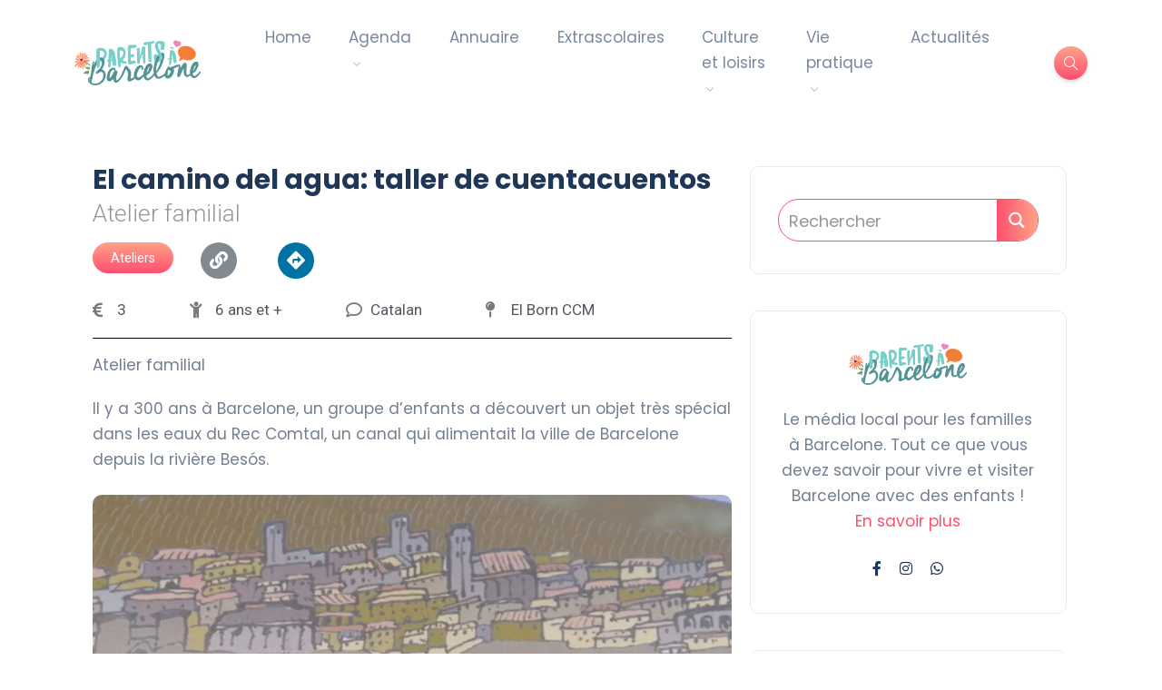

--- FILE ---
content_type: text/html; charset=UTF-8
request_url: https://parentsbarcelone.com/agenda/el-camino-del-agua-taller-de-cuentacuentos/
body_size: 66834
content:
<!DOCTYPE html>
<html lang="fr-FR">
<head>
	<meta charset="UTF-8">
    <meta name="viewport" content="width=device-width, initial-scale=1.0">
    <meta http-equiv="X-UA-Compatible" content="IE=edge">
    <link rel="profile" href="https://gmpg.org/xfn/11" />
    <link rel="pingback" href="https://parentsbarcelone.com/xmlrpc.php" />
	
<!-- Balises Google News -->




<script data-cfasync="false" data-no-defer="1" data-no-minify="1" data-no-optimize="1">var ewww_webp_supported=!1;function check_webp_feature(A,e){var w;e=void 0!==e?e:function(){},ewww_webp_supported?e(ewww_webp_supported):((w=new Image).onload=function(){ewww_webp_supported=0<w.width&&0<w.height,e&&e(ewww_webp_supported)},w.onerror=function(){e&&e(!1)},w.src="data:image/webp;base64,"+{alpha:"UklGRkoAAABXRUJQVlA4WAoAAAAQAAAAAAAAAAAAQUxQSAwAAAARBxAR/Q9ERP8DAABWUDggGAAAABQBAJ0BKgEAAQAAAP4AAA3AAP7mtQAAAA=="}[A])}check_webp_feature("alpha");</script><script data-cfasync="false" data-no-defer="1" data-no-minify="1" data-no-optimize="1">var Arrive=function(c,w){"use strict";if(c.MutationObserver&&"undefined"!=typeof HTMLElement){var r,a=0,u=(r=HTMLElement.prototype.matches||HTMLElement.prototype.webkitMatchesSelector||HTMLElement.prototype.mozMatchesSelector||HTMLElement.prototype.msMatchesSelector,{matchesSelector:function(e,t){return e instanceof HTMLElement&&r.call(e,t)},addMethod:function(e,t,r){var a=e[t];e[t]=function(){return r.length==arguments.length?r.apply(this,arguments):"function"==typeof a?a.apply(this,arguments):void 0}},callCallbacks:function(e,t){t&&t.options.onceOnly&&1==t.firedElems.length&&(e=[e[0]]);for(var r,a=0;r=e[a];a++)r&&r.callback&&r.callback.call(r.elem,r.elem);t&&t.options.onceOnly&&1==t.firedElems.length&&t.me.unbindEventWithSelectorAndCallback.call(t.target,t.selector,t.callback)},checkChildNodesRecursively:function(e,t,r,a){for(var i,n=0;i=e[n];n++)r(i,t,a)&&a.push({callback:t.callback,elem:i}),0<i.childNodes.length&&u.checkChildNodesRecursively(i.childNodes,t,r,a)},mergeArrays:function(e,t){var r,a={};for(r in e)e.hasOwnProperty(r)&&(a[r]=e[r]);for(r in t)t.hasOwnProperty(r)&&(a[r]=t[r]);return a},toElementsArray:function(e){return e=void 0!==e&&("number"!=typeof e.length||e===c)?[e]:e}}),e=(l.prototype.addEvent=function(e,t,r,a){a={target:e,selector:t,options:r,callback:a,firedElems:[]};return this._beforeAdding&&this._beforeAdding(a),this._eventsBucket.push(a),a},l.prototype.removeEvent=function(e){for(var t,r=this._eventsBucket.length-1;t=this._eventsBucket[r];r--)e(t)&&(this._beforeRemoving&&this._beforeRemoving(t),(t=this._eventsBucket.splice(r,1))&&t.length&&(t[0].callback=null))},l.prototype.beforeAdding=function(e){this._beforeAdding=e},l.prototype.beforeRemoving=function(e){this._beforeRemoving=e},l),t=function(i,n){var o=new e,l=this,s={fireOnAttributesModification:!1};return o.beforeAdding(function(t){var e=t.target;e!==c.document&&e!==c||(e=document.getElementsByTagName("html")[0]);var r=new MutationObserver(function(e){n.call(this,e,t)}),a=i(t.options);r.observe(e,a),t.observer=r,t.me=l}),o.beforeRemoving(function(e){e.observer.disconnect()}),this.bindEvent=function(e,t,r){t=u.mergeArrays(s,t);for(var a=u.toElementsArray(this),i=0;i<a.length;i++)o.addEvent(a[i],e,t,r)},this.unbindEvent=function(){var r=u.toElementsArray(this);o.removeEvent(function(e){for(var t=0;t<r.length;t++)if(this===w||e.target===r[t])return!0;return!1})},this.unbindEventWithSelectorOrCallback=function(r){var a=u.toElementsArray(this),i=r,e="function"==typeof r?function(e){for(var t=0;t<a.length;t++)if((this===w||e.target===a[t])&&e.callback===i)return!0;return!1}:function(e){for(var t=0;t<a.length;t++)if((this===w||e.target===a[t])&&e.selector===r)return!0;return!1};o.removeEvent(e)},this.unbindEventWithSelectorAndCallback=function(r,a){var i=u.toElementsArray(this);o.removeEvent(function(e){for(var t=0;t<i.length;t++)if((this===w||e.target===i[t])&&e.selector===r&&e.callback===a)return!0;return!1})},this},i=new function(){var s={fireOnAttributesModification:!1,onceOnly:!1,existing:!1};function n(e,t,r){return!(!u.matchesSelector(e,t.selector)||(e._id===w&&(e._id=a++),-1!=t.firedElems.indexOf(e._id)))&&(t.firedElems.push(e._id),!0)}var c=(i=new t(function(e){var t={attributes:!1,childList:!0,subtree:!0};return e.fireOnAttributesModification&&(t.attributes=!0),t},function(e,i){e.forEach(function(e){var t=e.addedNodes,r=e.target,a=[];null!==t&&0<t.length?u.checkChildNodesRecursively(t,i,n,a):"attributes"===e.type&&n(r,i)&&a.push({callback:i.callback,elem:r}),u.callCallbacks(a,i)})})).bindEvent;return i.bindEvent=function(e,t,r){t=void 0===r?(r=t,s):u.mergeArrays(s,t);var a=u.toElementsArray(this);if(t.existing){for(var i=[],n=0;n<a.length;n++)for(var o=a[n].querySelectorAll(e),l=0;l<o.length;l++)i.push({callback:r,elem:o[l]});if(t.onceOnly&&i.length)return r.call(i[0].elem,i[0].elem);setTimeout(u.callCallbacks,1,i)}c.call(this,e,t,r)},i},o=new function(){var a={};function i(e,t){return u.matchesSelector(e,t.selector)}var n=(o=new t(function(){return{childList:!0,subtree:!0}},function(e,r){e.forEach(function(e){var t=e.removedNodes,e=[];null!==t&&0<t.length&&u.checkChildNodesRecursively(t,r,i,e),u.callCallbacks(e,r)})})).bindEvent;return o.bindEvent=function(e,t,r){t=void 0===r?(r=t,a):u.mergeArrays(a,t),n.call(this,e,t,r)},o};d(HTMLElement.prototype),d(NodeList.prototype),d(HTMLCollection.prototype),d(HTMLDocument.prototype),d(Window.prototype);var n={};return s(i,n,"unbindAllArrive"),s(o,n,"unbindAllLeave"),n}function l(){this._eventsBucket=[],this._beforeAdding=null,this._beforeRemoving=null}function s(e,t,r){u.addMethod(t,r,e.unbindEvent),u.addMethod(t,r,e.unbindEventWithSelectorOrCallback),u.addMethod(t,r,e.unbindEventWithSelectorAndCallback)}function d(e){e.arrive=i.bindEvent,s(i,e,"unbindArrive"),e.leave=o.bindEvent,s(o,e,"unbindLeave")}}(window,void 0),ewww_webp_supported=!1;function check_webp_feature(e,t){var r;ewww_webp_supported?t(ewww_webp_supported):((r=new Image).onload=function(){ewww_webp_supported=0<r.width&&0<r.height,t(ewww_webp_supported)},r.onerror=function(){t(!1)},r.src="data:image/webp;base64,"+{alpha:"UklGRkoAAABXRUJQVlA4WAoAAAAQAAAAAAAAAAAAQUxQSAwAAAARBxAR/Q9ERP8DAABWUDggGAAAABQBAJ0BKgEAAQAAAP4AAA3AAP7mtQAAAA==",animation:"UklGRlIAAABXRUJQVlA4WAoAAAASAAAAAAAAAAAAQU5JTQYAAAD/////AABBTk1GJgAAAAAAAAAAAAAAAAAAAGQAAABWUDhMDQAAAC8AAAAQBxAREYiI/gcA"}[e])}function ewwwLoadImages(e){if(e){for(var t=document.querySelectorAll(".batch-image img, .image-wrapper a, .ngg-pro-masonry-item a, .ngg-galleria-offscreen-seo-wrapper a"),r=0,a=t.length;r<a;r++)ewwwAttr(t[r],"data-src",t[r].getAttribute("data-webp")),ewwwAttr(t[r],"data-thumbnail",t[r].getAttribute("data-webp-thumbnail"));for(var i=document.querySelectorAll("div.woocommerce-product-gallery__image"),r=0,a=i.length;r<a;r++)ewwwAttr(i[r],"data-thumb",i[r].getAttribute("data-webp-thumb"))}for(var n=document.querySelectorAll("video"),r=0,a=n.length;r<a;r++)ewwwAttr(n[r],"poster",e?n[r].getAttribute("data-poster-webp"):n[r].getAttribute("data-poster-image"));for(var o,l=document.querySelectorAll("img.ewww_webp_lazy_load"),r=0,a=l.length;r<a;r++)e&&(ewwwAttr(l[r],"data-lazy-srcset",l[r].getAttribute("data-lazy-srcset-webp")),ewwwAttr(l[r],"data-srcset",l[r].getAttribute("data-srcset-webp")),ewwwAttr(l[r],"data-lazy-src",l[r].getAttribute("data-lazy-src-webp")),ewwwAttr(l[r],"data-src",l[r].getAttribute("data-src-webp")),ewwwAttr(l[r],"data-orig-file",l[r].getAttribute("data-webp-orig-file")),ewwwAttr(l[r],"data-medium-file",l[r].getAttribute("data-webp-medium-file")),ewwwAttr(l[r],"data-large-file",l[r].getAttribute("data-webp-large-file")),null!=(o=l[r].getAttribute("srcset"))&&!1!==o&&o.includes("R0lGOD")&&ewwwAttr(l[r],"src",l[r].getAttribute("data-lazy-src-webp"))),l[r].className=l[r].className.replace(/\bewww_webp_lazy_load\b/,"");for(var s=document.querySelectorAll(".ewww_webp"),r=0,a=s.length;r<a;r++)e?(ewwwAttr(s[r],"srcset",s[r].getAttribute("data-srcset-webp")),ewwwAttr(s[r],"src",s[r].getAttribute("data-src-webp")),ewwwAttr(s[r],"data-orig-file",s[r].getAttribute("data-webp-orig-file")),ewwwAttr(s[r],"data-medium-file",s[r].getAttribute("data-webp-medium-file")),ewwwAttr(s[r],"data-large-file",s[r].getAttribute("data-webp-large-file")),ewwwAttr(s[r],"data-large_image",s[r].getAttribute("data-webp-large_image")),ewwwAttr(s[r],"data-src",s[r].getAttribute("data-webp-src"))):(ewwwAttr(s[r],"srcset",s[r].getAttribute("data-srcset-img")),ewwwAttr(s[r],"src",s[r].getAttribute("data-src-img"))),s[r].className=s[r].className.replace(/\bewww_webp\b/,"ewww_webp_loaded");window.jQuery&&jQuery.fn.isotope&&jQuery.fn.imagesLoaded&&(jQuery(".fusion-posts-container-infinite").imagesLoaded(function(){jQuery(".fusion-posts-container-infinite").hasClass("isotope")&&jQuery(".fusion-posts-container-infinite").isotope()}),jQuery(".fusion-portfolio:not(.fusion-recent-works) .fusion-portfolio-wrapper").imagesLoaded(function(){jQuery(".fusion-portfolio:not(.fusion-recent-works) .fusion-portfolio-wrapper").isotope()}))}function ewwwWebPInit(e){ewwwLoadImages(e),ewwwNggLoadGalleries(e),document.arrive(".ewww_webp",function(){ewwwLoadImages(e)}),document.arrive(".ewww_webp_lazy_load",function(){ewwwLoadImages(e)}),document.arrive("videos",function(){ewwwLoadImages(e)}),"loading"==document.readyState?document.addEventListener("DOMContentLoaded",ewwwJSONParserInit):("undefined"!=typeof galleries&&ewwwNggParseGalleries(e),ewwwWooParseVariations(e))}function ewwwAttr(e,t,r){null!=r&&!1!==r&&e.setAttribute(t,r)}function ewwwJSONParserInit(){"undefined"!=typeof galleries&&check_webp_feature("alpha",ewwwNggParseGalleries),check_webp_feature("alpha",ewwwWooParseVariations)}function ewwwWooParseVariations(e){if(e)for(var t=document.querySelectorAll("form.variations_form"),r=0,a=t.length;r<a;r++){var i=t[r].getAttribute("data-product_variations"),n=!1;try{for(var o in i=JSON.parse(i))void 0!==i[o]&&void 0!==i[o].image&&(void 0!==i[o].image.src_webp&&(i[o].image.src=i[o].image.src_webp,n=!0),void 0!==i[o].image.srcset_webp&&(i[o].image.srcset=i[o].image.srcset_webp,n=!0),void 0!==i[o].image.full_src_webp&&(i[o].image.full_src=i[o].image.full_src_webp,n=!0),void 0!==i[o].image.gallery_thumbnail_src_webp&&(i[o].image.gallery_thumbnail_src=i[o].image.gallery_thumbnail_src_webp,n=!0),void 0!==i[o].image.thumb_src_webp&&(i[o].image.thumb_src=i[o].image.thumb_src_webp,n=!0));n&&ewwwAttr(t[r],"data-product_variations",JSON.stringify(i))}catch(e){}}}function ewwwNggParseGalleries(e){if(e)for(var t in galleries){var r=galleries[t];galleries[t].images_list=ewwwNggParseImageList(r.images_list)}}function ewwwNggLoadGalleries(e){e&&document.addEventListener("ngg.galleria.themeadded",function(e,t){window.ngg_galleria._create_backup=window.ngg_galleria.create,window.ngg_galleria.create=function(e,t){var r=$(e).data("id");return galleries["gallery_"+r].images_list=ewwwNggParseImageList(galleries["gallery_"+r].images_list),window.ngg_galleria._create_backup(e,t)}})}function ewwwNggParseImageList(e){for(var t in e){var r=e[t];if(void 0!==r["image-webp"]&&(e[t].image=r["image-webp"],delete e[t]["image-webp"]),void 0!==r["thumb-webp"]&&(e[t].thumb=r["thumb-webp"],delete e[t]["thumb-webp"]),void 0!==r.full_image_webp&&(e[t].full_image=r.full_image_webp,delete e[t].full_image_webp),void 0!==r.srcsets)for(var a in r.srcsets)nggSrcset=r.srcsets[a],void 0!==r.srcsets[a+"-webp"]&&(e[t].srcsets[a]=r.srcsets[a+"-webp"],delete e[t].srcsets[a+"-webp"]);if(void 0!==r.full_srcsets)for(var i in r.full_srcsets)nggFSrcset=r.full_srcsets[i],void 0!==r.full_srcsets[i+"-webp"]&&(e[t].full_srcsets[i]=r.full_srcsets[i+"-webp"],delete e[t].full_srcsets[i+"-webp"])}return e}check_webp_feature("alpha",ewwwWebPInit);</script><meta name='robots' content='index, follow, max-image-preview:large, max-snippet:-1, max-video-preview:-1' />
	<style>img:is([sizes="auto" i], [sizes^="auto," i]) { contain-intrinsic-size: 3000px 1500px }</style>
	
	<!-- This site is optimized with the Yoast SEO plugin v23.5 - https://yoast.com/wordpress/plugins/seo/ -->
	<title>L&#039;agenda des familles à Barcelone</title>
	<meta name="description" content="Notre agenda regroupe les meilleurs événements, expositions et ateliers pour les familles francophones à Barcelone." />
	<link rel="canonical" href="https://parentsbarcelone.com/agenda/el-camino-del-agua-taller-de-cuentacuentos/" />
	<meta property="og:locale" content="fr_FR" />
	<meta property="og:type" content="article" />
	<meta property="og:title" content="L&#039;agenda des familles à Barcelone" />
	<meta property="og:description" content="Notre agenda regroupe les meilleurs événements, expositions et ateliers pour les familles francophones à Barcelone." />
	<meta property="og:url" content="https://parentsbarcelone.com/agenda/el-camino-del-agua-taller-de-cuentacuentos/" />
	<meta property="og:site_name" content="Parents à Barcelone" />
	<meta property="article:modified_time" content="2024-04-25T07:46:27+00:00" />
	<meta property="og:image" content="https://parentsbarcelone.com/wp-content/uploads/2024/04/EL-BORN-CENTRE-DE-CULTURA-I-MEMORIA-1.jpg" />
	<meta property="og:image:width" content="1790" />
	<meta property="og:image:height" content="626" />
	<meta property="og:image:type" content="image/jpeg" />
	<meta name="twitter:card" content="summary_large_image" />
	<meta name="twitter:site" content="@mamansbarcelone" />
	<meta name="twitter:label1" content="Durée de lecture estimée" />
	<meta name="twitter:data1" content="1 minute" />
	<script type="application/ld+json" class="yoast-schema-graph">{"@context":"https://schema.org","@graph":[{"@type":"WebPage","@id":"https://parentsbarcelone.com/agenda/el-camino-del-agua-taller-de-cuentacuentos/","url":"https://parentsbarcelone.com/agenda/el-camino-del-agua-taller-de-cuentacuentos/","name":"L'agenda des familles à Barcelone","isPartOf":{"@id":"https://parentsbarcelone.com/#website"},"primaryImageOfPage":{"@id":"https://parentsbarcelone.com/agenda/el-camino-del-agua-taller-de-cuentacuentos/#primaryimage"},"image":{"@id":"https://parentsbarcelone.com/agenda/el-camino-del-agua-taller-de-cuentacuentos/#primaryimage"},"thumbnailUrl":"https://parentsbarcelone.com/wp-content/uploads/2024/04/EL-BORN-CENTRE-DE-CULTURA-I-MEMORIA-1.jpg","datePublished":"2024-04-17T16:08:17+00:00","dateModified":"2024-04-25T07:46:27+00:00","description":"Notre agenda regroupe les meilleurs événements, expositions et ateliers pour les familles francophones à Barcelone.","breadcrumb":{"@id":"https://parentsbarcelone.com/agenda/el-camino-del-agua-taller-de-cuentacuentos/#breadcrumb"},"inLanguage":"fr-FR","potentialAction":[{"@type":"ReadAction","target":["https://parentsbarcelone.com/agenda/el-camino-del-agua-taller-de-cuentacuentos/"]}]},{"@type":"ImageObject","inLanguage":"fr-FR","@id":"https://parentsbarcelone.com/agenda/el-camino-del-agua-taller-de-cuentacuentos/#primaryimage","url":"https://parentsbarcelone.com/wp-content/uploads/2024/04/EL-BORN-CENTRE-DE-CULTURA-I-MEMORIA-1.jpg","contentUrl":"https://parentsbarcelone.com/wp-content/uploads/2024/04/EL-BORN-CENTRE-DE-CULTURA-I-MEMORIA-1.jpg","width":1024,"height":358,"caption":"atelier el born ccm"},{"@type":"BreadcrumbList","@id":"https://parentsbarcelone.com/agenda/el-camino-del-agua-taller-de-cuentacuentos/#breadcrumb","itemListElement":[{"@type":"ListItem","position":1,"name":"Home","item":"https://parentsbarcelone.com/"},{"@type":"ListItem","position":2,"name":"Events","item":"https://parentsbarcelone.com/events/"},{"@type":"ListItem","position":3,"name":"El camino del agua: taller de cuentacuentos"}]},{"@type":"WebSite","@id":"https://parentsbarcelone.com/#website","url":"https://parentsbarcelone.com/","name":"Parents à Barcelone","description":"La communauté des parents et familles francophones à Barcelone","publisher":{"@id":"https://parentsbarcelone.com/#/schema/person/c5c4a98ea3ed494068152f1742f2f75d"},"potentialAction":[{"@type":"SearchAction","target":{"@type":"EntryPoint","urlTemplate":"https://parentsbarcelone.com/?s={search_term_string}"},"query-input":{"@type":"PropertyValueSpecification","valueRequired":true,"valueName":"search_term_string"}}],"inLanguage":"fr-FR"},{"@type":["Person","Organization"],"@id":"https://parentsbarcelone.com/#/schema/person/c5c4a98ea3ed494068152f1742f2f75d","name":"Parents a Barcelone","image":{"@type":"ImageObject","inLanguage":"fr-FR","@id":"https://parentsbarcelone.com/#/schema/person/image/","url":"https://parentsbarcelone.com/wp-content/uploads/2023/05/cropped-logopb100.png","contentUrl":"https://parentsbarcelone.com/wp-content/uploads/2023/05/cropped-logopb100.png","width":280,"height":100,"caption":"Parents a Barcelone"},"logo":{"@id":"https://parentsbarcelone.com/#/schema/person/image/"}}]}</script>
	<!-- / Yoast SEO plugin. -->


<link rel='dns-prefetch' href='//cdn.jsdelivr.net' />
<link rel='dns-prefetch' href='//fonts.googleapis.com' />
<link rel='dns-prefetch' href='//use.fontawesome.com' />
<link rel="alternate" type="application/rss+xml" title="Parents à Barcelone &raquo; Flux" href="https://parentsbarcelone.com/feed/" />
<link rel="alternate" type="application/rss+xml" title="Parents à Barcelone &raquo; Flux des commentaires" href="https://parentsbarcelone.com/comments/feed/" />
<script>
window._wpemojiSettings = {"baseUrl":"https:\/\/s.w.org\/images\/core\/emoji\/16.0.1\/72x72\/","ext":".png","svgUrl":"https:\/\/s.w.org\/images\/core\/emoji\/16.0.1\/svg\/","svgExt":".svg","source":{"concatemoji":"https:\/\/parentsbarcelone.com\/wp-includes\/js\/wp-emoji-release.min.js?ver=6.8.3"}};
/*! This file is auto-generated */
!function(s,n){var o,i,e;function c(e){try{var t={supportTests:e,timestamp:(new Date).valueOf()};sessionStorage.setItem(o,JSON.stringify(t))}catch(e){}}function p(e,t,n){e.clearRect(0,0,e.canvas.width,e.canvas.height),e.fillText(t,0,0);var t=new Uint32Array(e.getImageData(0,0,e.canvas.width,e.canvas.height).data),a=(e.clearRect(0,0,e.canvas.width,e.canvas.height),e.fillText(n,0,0),new Uint32Array(e.getImageData(0,0,e.canvas.width,e.canvas.height).data));return t.every(function(e,t){return e===a[t]})}function u(e,t){e.clearRect(0,0,e.canvas.width,e.canvas.height),e.fillText(t,0,0);for(var n=e.getImageData(16,16,1,1),a=0;a<n.data.length;a++)if(0!==n.data[a])return!1;return!0}function f(e,t,n,a){switch(t){case"flag":return n(e,"\ud83c\udff3\ufe0f\u200d\u26a7\ufe0f","\ud83c\udff3\ufe0f\u200b\u26a7\ufe0f")?!1:!n(e,"\ud83c\udde8\ud83c\uddf6","\ud83c\udde8\u200b\ud83c\uddf6")&&!n(e,"\ud83c\udff4\udb40\udc67\udb40\udc62\udb40\udc65\udb40\udc6e\udb40\udc67\udb40\udc7f","\ud83c\udff4\u200b\udb40\udc67\u200b\udb40\udc62\u200b\udb40\udc65\u200b\udb40\udc6e\u200b\udb40\udc67\u200b\udb40\udc7f");case"emoji":return!a(e,"\ud83e\udedf")}return!1}function g(e,t,n,a){var r="undefined"!=typeof WorkerGlobalScope&&self instanceof WorkerGlobalScope?new OffscreenCanvas(300,150):s.createElement("canvas"),o=r.getContext("2d",{willReadFrequently:!0}),i=(o.textBaseline="top",o.font="600 32px Arial",{});return e.forEach(function(e){i[e]=t(o,e,n,a)}),i}function t(e){var t=s.createElement("script");t.src=e,t.defer=!0,s.head.appendChild(t)}"undefined"!=typeof Promise&&(o="wpEmojiSettingsSupports",i=["flag","emoji"],n.supports={everything:!0,everythingExceptFlag:!0},e=new Promise(function(e){s.addEventListener("DOMContentLoaded",e,{once:!0})}),new Promise(function(t){var n=function(){try{var e=JSON.parse(sessionStorage.getItem(o));if("object"==typeof e&&"number"==typeof e.timestamp&&(new Date).valueOf()<e.timestamp+604800&&"object"==typeof e.supportTests)return e.supportTests}catch(e){}return null}();if(!n){if("undefined"!=typeof Worker&&"undefined"!=typeof OffscreenCanvas&&"undefined"!=typeof URL&&URL.createObjectURL&&"undefined"!=typeof Blob)try{var e="postMessage("+g.toString()+"("+[JSON.stringify(i),f.toString(),p.toString(),u.toString()].join(",")+"));",a=new Blob([e],{type:"text/javascript"}),r=new Worker(URL.createObjectURL(a),{name:"wpTestEmojiSupports"});return void(r.onmessage=function(e){c(n=e.data),r.terminate(),t(n)})}catch(e){}c(n=g(i,f,p,u))}t(n)}).then(function(e){for(var t in e)n.supports[t]=e[t],n.supports.everything=n.supports.everything&&n.supports[t],"flag"!==t&&(n.supports.everythingExceptFlag=n.supports.everythingExceptFlag&&n.supports[t]);n.supports.everythingExceptFlag=n.supports.everythingExceptFlag&&!n.supports.flag,n.DOMReady=!1,n.readyCallback=function(){n.DOMReady=!0}}).then(function(){return e}).then(function(){var e;n.supports.everything||(n.readyCallback(),(e=n.source||{}).concatemoji?t(e.concatemoji):e.wpemoji&&e.twemoji&&(t(e.twemoji),t(e.wpemoji)))}))}((window,document),window._wpemojiSettings);
</script>
<link rel='stylesheet' id='dashicons-css' href='https://parentsbarcelone.com/wp-includes/css/dashicons.min.css?ver=6.8.3' media='all' />
<link rel='stylesheet' id='post-views-counter-frontend-css' href='https://parentsbarcelone.com/wp-content/plugins/post-views-counter/css/frontend.min.css?ver=1.5.6' media='all' />
<style id='wp-emoji-styles-inline-css'>

	img.wp-smiley, img.emoji {
		display: inline !important;
		border: none !important;
		box-shadow: none !important;
		height: 1em !important;
		width: 1em !important;
		margin: 0 0.07em !important;
		vertical-align: -0.1em !important;
		background: none !important;
		padding: 0 !important;
	}
</style>
<link rel='stylesheet' id='wp-block-library-css' href='https://parentsbarcelone.com/wp-includes/css/dist/block-library/style.min.css?ver=6.8.3' media='all' />
<style id='wp-block-library-theme-inline-css'>
.wp-block-audio :where(figcaption){color:#555;font-size:13px;text-align:center}.is-dark-theme .wp-block-audio :where(figcaption){color:#ffffffa6}.wp-block-audio{margin:0 0 1em}.wp-block-code{border:1px solid #ccc;border-radius:4px;font-family:Menlo,Consolas,monaco,monospace;padding:.8em 1em}.wp-block-embed :where(figcaption){color:#555;font-size:13px;text-align:center}.is-dark-theme .wp-block-embed :where(figcaption){color:#ffffffa6}.wp-block-embed{margin:0 0 1em}.blocks-gallery-caption{color:#555;font-size:13px;text-align:center}.is-dark-theme .blocks-gallery-caption{color:#ffffffa6}:root :where(.wp-block-image figcaption){color:#555;font-size:13px;text-align:center}.is-dark-theme :root :where(.wp-block-image figcaption){color:#ffffffa6}.wp-block-image{margin:0 0 1em}.wp-block-pullquote{border-bottom:4px solid;border-top:4px solid;color:currentColor;margin-bottom:1.75em}.wp-block-pullquote cite,.wp-block-pullquote footer,.wp-block-pullquote__citation{color:currentColor;font-size:.8125em;font-style:normal;text-transform:uppercase}.wp-block-quote{border-left:.25em solid;margin:0 0 1.75em;padding-left:1em}.wp-block-quote cite,.wp-block-quote footer{color:currentColor;font-size:.8125em;font-style:normal;position:relative}.wp-block-quote:where(.has-text-align-right){border-left:none;border-right:.25em solid;padding-left:0;padding-right:1em}.wp-block-quote:where(.has-text-align-center){border:none;padding-left:0}.wp-block-quote.is-large,.wp-block-quote.is-style-large,.wp-block-quote:where(.is-style-plain){border:none}.wp-block-search .wp-block-search__label{font-weight:700}.wp-block-search__button{border:1px solid #ccc;padding:.375em .625em}:where(.wp-block-group.has-background){padding:1.25em 2.375em}.wp-block-separator.has-css-opacity{opacity:.4}.wp-block-separator{border:none;border-bottom:2px solid;margin-left:auto;margin-right:auto}.wp-block-separator.has-alpha-channel-opacity{opacity:1}.wp-block-separator:not(.is-style-wide):not(.is-style-dots){width:100px}.wp-block-separator.has-background:not(.is-style-dots){border-bottom:none;height:1px}.wp-block-separator.has-background:not(.is-style-wide):not(.is-style-dots){height:2px}.wp-block-table{margin:0 0 1em}.wp-block-table td,.wp-block-table th{word-break:normal}.wp-block-table :where(figcaption){color:#555;font-size:13px;text-align:center}.is-dark-theme .wp-block-table :where(figcaption){color:#ffffffa6}.wp-block-video :where(figcaption){color:#555;font-size:13px;text-align:center}.is-dark-theme .wp-block-video :where(figcaption){color:#ffffffa6}.wp-block-video{margin:0 0 1em}:root :where(.wp-block-template-part.has-background){margin-bottom:0;margin-top:0;padding:1.25em 2.375em}
</style>
<style id='classic-theme-styles-inline-css'>
/*! This file is auto-generated */
.wp-block-button__link{color:#fff;background-color:#32373c;border-radius:9999px;box-shadow:none;text-decoration:none;padding:calc(.667em + 2px) calc(1.333em + 2px);font-size:1.125em}.wp-block-file__button{background:#32373c;color:#fff;text-decoration:none}
</style>
<style id='global-styles-inline-css'>
:root{--wp--preset--aspect-ratio--square: 1;--wp--preset--aspect-ratio--4-3: 4/3;--wp--preset--aspect-ratio--3-4: 3/4;--wp--preset--aspect-ratio--3-2: 3/2;--wp--preset--aspect-ratio--2-3: 2/3;--wp--preset--aspect-ratio--16-9: 16/9;--wp--preset--aspect-ratio--9-16: 9/16;--wp--preset--color--black: #000000;--wp--preset--color--cyan-bluish-gray: #abb8c3;--wp--preset--color--white: #ffffff;--wp--preset--color--pale-pink: #f78da7;--wp--preset--color--vivid-red: #cf2e2e;--wp--preset--color--luminous-vivid-orange: #ff6900;--wp--preset--color--luminous-vivid-amber: #fcb900;--wp--preset--color--light-green-cyan: #7bdcb5;--wp--preset--color--vivid-green-cyan: #00d084;--wp--preset--color--pale-cyan-blue: #8ed1fc;--wp--preset--color--vivid-cyan-blue: #0693e3;--wp--preset--color--vivid-purple: #9b51e0;--wp--preset--gradient--vivid-cyan-blue-to-vivid-purple: linear-gradient(135deg,rgba(6,147,227,1) 0%,rgb(155,81,224) 100%);--wp--preset--gradient--light-green-cyan-to-vivid-green-cyan: linear-gradient(135deg,rgb(122,220,180) 0%,rgb(0,208,130) 100%);--wp--preset--gradient--luminous-vivid-amber-to-luminous-vivid-orange: linear-gradient(135deg,rgba(252,185,0,1) 0%,rgba(255,105,0,1) 100%);--wp--preset--gradient--luminous-vivid-orange-to-vivid-red: linear-gradient(135deg,rgba(255,105,0,1) 0%,rgb(207,46,46) 100%);--wp--preset--gradient--very-light-gray-to-cyan-bluish-gray: linear-gradient(135deg,rgb(238,238,238) 0%,rgb(169,184,195) 100%);--wp--preset--gradient--cool-to-warm-spectrum: linear-gradient(135deg,rgb(74,234,220) 0%,rgb(151,120,209) 20%,rgb(207,42,186) 40%,rgb(238,44,130) 60%,rgb(251,105,98) 80%,rgb(254,248,76) 100%);--wp--preset--gradient--blush-light-purple: linear-gradient(135deg,rgb(255,206,236) 0%,rgb(152,150,240) 100%);--wp--preset--gradient--blush-bordeaux: linear-gradient(135deg,rgb(254,205,165) 0%,rgb(254,45,45) 50%,rgb(107,0,62) 100%);--wp--preset--gradient--luminous-dusk: linear-gradient(135deg,rgb(255,203,112) 0%,rgb(199,81,192) 50%,rgb(65,88,208) 100%);--wp--preset--gradient--pale-ocean: linear-gradient(135deg,rgb(255,245,203) 0%,rgb(182,227,212) 50%,rgb(51,167,181) 100%);--wp--preset--gradient--electric-grass: linear-gradient(135deg,rgb(202,248,128) 0%,rgb(113,206,126) 100%);--wp--preset--gradient--midnight: linear-gradient(135deg,rgb(2,3,129) 0%,rgb(40,116,252) 100%);--wp--preset--font-size--small: 13px;--wp--preset--font-size--medium: 20px;--wp--preset--font-size--large: 36px;--wp--preset--font-size--x-large: 42px;--wp--preset--spacing--20: 0.44rem;--wp--preset--spacing--30: 0.67rem;--wp--preset--spacing--40: 1rem;--wp--preset--spacing--50: 1.5rem;--wp--preset--spacing--60: 2.25rem;--wp--preset--spacing--70: 3.38rem;--wp--preset--spacing--80: 5.06rem;--wp--preset--shadow--natural: 6px 6px 9px rgba(0, 0, 0, 0.2);--wp--preset--shadow--deep: 12px 12px 50px rgba(0, 0, 0, 0.4);--wp--preset--shadow--sharp: 6px 6px 0px rgba(0, 0, 0, 0.2);--wp--preset--shadow--outlined: 6px 6px 0px -3px rgba(255, 255, 255, 1), 6px 6px rgba(0, 0, 0, 1);--wp--preset--shadow--crisp: 6px 6px 0px rgba(0, 0, 0, 1);}:where(.is-layout-flex){gap: 0.5em;}:where(.is-layout-grid){gap: 0.5em;}body .is-layout-flex{display: flex;}.is-layout-flex{flex-wrap: wrap;align-items: center;}.is-layout-flex > :is(*, div){margin: 0;}body .is-layout-grid{display: grid;}.is-layout-grid > :is(*, div){margin: 0;}:where(.wp-block-columns.is-layout-flex){gap: 2em;}:where(.wp-block-columns.is-layout-grid){gap: 2em;}:where(.wp-block-post-template.is-layout-flex){gap: 1.25em;}:where(.wp-block-post-template.is-layout-grid){gap: 1.25em;}.has-black-color{color: var(--wp--preset--color--black) !important;}.has-cyan-bluish-gray-color{color: var(--wp--preset--color--cyan-bluish-gray) !important;}.has-white-color{color: var(--wp--preset--color--white) !important;}.has-pale-pink-color{color: var(--wp--preset--color--pale-pink) !important;}.has-vivid-red-color{color: var(--wp--preset--color--vivid-red) !important;}.has-luminous-vivid-orange-color{color: var(--wp--preset--color--luminous-vivid-orange) !important;}.has-luminous-vivid-amber-color{color: var(--wp--preset--color--luminous-vivid-amber) !important;}.has-light-green-cyan-color{color: var(--wp--preset--color--light-green-cyan) !important;}.has-vivid-green-cyan-color{color: var(--wp--preset--color--vivid-green-cyan) !important;}.has-pale-cyan-blue-color{color: var(--wp--preset--color--pale-cyan-blue) !important;}.has-vivid-cyan-blue-color{color: var(--wp--preset--color--vivid-cyan-blue) !important;}.has-vivid-purple-color{color: var(--wp--preset--color--vivid-purple) !important;}.has-black-background-color{background-color: var(--wp--preset--color--black) !important;}.has-cyan-bluish-gray-background-color{background-color: var(--wp--preset--color--cyan-bluish-gray) !important;}.has-white-background-color{background-color: var(--wp--preset--color--white) !important;}.has-pale-pink-background-color{background-color: var(--wp--preset--color--pale-pink) !important;}.has-vivid-red-background-color{background-color: var(--wp--preset--color--vivid-red) !important;}.has-luminous-vivid-orange-background-color{background-color: var(--wp--preset--color--luminous-vivid-orange) !important;}.has-luminous-vivid-amber-background-color{background-color: var(--wp--preset--color--luminous-vivid-amber) !important;}.has-light-green-cyan-background-color{background-color: var(--wp--preset--color--light-green-cyan) !important;}.has-vivid-green-cyan-background-color{background-color: var(--wp--preset--color--vivid-green-cyan) !important;}.has-pale-cyan-blue-background-color{background-color: var(--wp--preset--color--pale-cyan-blue) !important;}.has-vivid-cyan-blue-background-color{background-color: var(--wp--preset--color--vivid-cyan-blue) !important;}.has-vivid-purple-background-color{background-color: var(--wp--preset--color--vivid-purple) !important;}.has-black-border-color{border-color: var(--wp--preset--color--black) !important;}.has-cyan-bluish-gray-border-color{border-color: var(--wp--preset--color--cyan-bluish-gray) !important;}.has-white-border-color{border-color: var(--wp--preset--color--white) !important;}.has-pale-pink-border-color{border-color: var(--wp--preset--color--pale-pink) !important;}.has-vivid-red-border-color{border-color: var(--wp--preset--color--vivid-red) !important;}.has-luminous-vivid-orange-border-color{border-color: var(--wp--preset--color--luminous-vivid-orange) !important;}.has-luminous-vivid-amber-border-color{border-color: var(--wp--preset--color--luminous-vivid-amber) !important;}.has-light-green-cyan-border-color{border-color: var(--wp--preset--color--light-green-cyan) !important;}.has-vivid-green-cyan-border-color{border-color: var(--wp--preset--color--vivid-green-cyan) !important;}.has-pale-cyan-blue-border-color{border-color: var(--wp--preset--color--pale-cyan-blue) !important;}.has-vivid-cyan-blue-border-color{border-color: var(--wp--preset--color--vivid-cyan-blue) !important;}.has-vivid-purple-border-color{border-color: var(--wp--preset--color--vivid-purple) !important;}.has-vivid-cyan-blue-to-vivid-purple-gradient-background{background: var(--wp--preset--gradient--vivid-cyan-blue-to-vivid-purple) !important;}.has-light-green-cyan-to-vivid-green-cyan-gradient-background{background: var(--wp--preset--gradient--light-green-cyan-to-vivid-green-cyan) !important;}.has-luminous-vivid-amber-to-luminous-vivid-orange-gradient-background{background: var(--wp--preset--gradient--luminous-vivid-amber-to-luminous-vivid-orange) !important;}.has-luminous-vivid-orange-to-vivid-red-gradient-background{background: var(--wp--preset--gradient--luminous-vivid-orange-to-vivid-red) !important;}.has-very-light-gray-to-cyan-bluish-gray-gradient-background{background: var(--wp--preset--gradient--very-light-gray-to-cyan-bluish-gray) !important;}.has-cool-to-warm-spectrum-gradient-background{background: var(--wp--preset--gradient--cool-to-warm-spectrum) !important;}.has-blush-light-purple-gradient-background{background: var(--wp--preset--gradient--blush-light-purple) !important;}.has-blush-bordeaux-gradient-background{background: var(--wp--preset--gradient--blush-bordeaux) !important;}.has-luminous-dusk-gradient-background{background: var(--wp--preset--gradient--luminous-dusk) !important;}.has-pale-ocean-gradient-background{background: var(--wp--preset--gradient--pale-ocean) !important;}.has-electric-grass-gradient-background{background: var(--wp--preset--gradient--electric-grass) !important;}.has-midnight-gradient-background{background: var(--wp--preset--gradient--midnight) !important;}.has-small-font-size{font-size: var(--wp--preset--font-size--small) !important;}.has-medium-font-size{font-size: var(--wp--preset--font-size--medium) !important;}.has-large-font-size{font-size: var(--wp--preset--font-size--large) !important;}.has-x-large-font-size{font-size: var(--wp--preset--font-size--x-large) !important;}
:where(.wp-block-post-template.is-layout-flex){gap: 1.25em;}:where(.wp-block-post-template.is-layout-grid){gap: 1.25em;}
:where(.wp-block-columns.is-layout-flex){gap: 2em;}:where(.wp-block-columns.is-layout-grid){gap: 2em;}
:root :where(.wp-block-pullquote){font-size: 1.5em;line-height: 1.6;}
</style>
<link rel='stylesheet' id='contact-form-7-css' href='https://parentsbarcelone.com/wp-content/plugins/contact-form-7/includes/css/styles.css?ver=6.1.2' media='all' />
<link rel='stylesheet' id='overlayscrollbars-css-css' href='https://cdn.jsdelivr.net/npm/overlayscrollbars/css/OverlayScrollbars.min.css' media='all' />
<link rel='stylesheet' id='crp-style-grid-css' href='https://parentsbarcelone.com/wp-content/plugins/contextual-related-posts/css/grid.min.css?ver=4.1.0' media='all' />
<style id='crp-style-grid-inline-css'>

			.crp_related.crp-grid ul li a.crp_link {
				grid-template-rows: 150px auto;
			}
			.crp_related.crp-grid ul {
				grid-template-columns: repeat(auto-fill, minmax(150px, 1fr));
			}
			
</style>
<link rel='stylesheet' id='bootstrap-css' href='https://parentsbarcelone.com/wp-content/themes/katen/css/bootstrap.min.css?ver=6.8.3' media='all' />
<link rel='stylesheet' id='font-awesome-6-css' href='https://parentsbarcelone.com/wp-content/themes/katen/css/fontawesome.min.css?ver=6.8.3' media='all' />
<link rel='stylesheet' id='font-awesome-brands-css' href='https://parentsbarcelone.com/wp-content/themes/katen/css/brands.min.css?ver=6.8.3' media='all' />
<link rel='stylesheet' id='font-awesome-solid-css' href='https://parentsbarcelone.com/wp-content/themes/katen/css/solid.min.css?ver=6.8.3' media='all' />
<link rel='stylesheet' id='simple-line-icons-css' href='https://parentsbarcelone.com/wp-content/themes/katen/css/simple-line-icons.css?ver=6.8.3' media='all' />
<link rel='stylesheet' id='slick-css' href='https://parentsbarcelone.com/wp-content/themes/katen/css/slick.css?ver=6.8.3' media='all' />
<link rel='stylesheet' id='katen-default-style-css' href='https://parentsbarcelone.com/wp-content/themes/katen/css/style.css?ver=6.8.3' media='all' />
<link rel='stylesheet' id='katen-style-css' href='https://parentsbarcelone.com/wp-content/themes/katen/style.css?ver=6.8.3' media='all' />
<link rel='stylesheet' id='katen-primary-font-css' href='//fonts.googleapis.com/css2?family=Poppins%3Aital%2Cwght%400%2C300%3B0%2C400%3B0%2C500%3B0%2C600%3B0%2C700%3B1%2C300%3B1%2C400%3B1%2C500%3B1%2C600%3B1%2C700&#038;display=swap&#038;ver=1.0.0' media='all' />
<link rel='stylesheet' id='katen-secondary-font-css' href='//fonts.googleapis.com/css2?family=Roboto%3Aital%2Cwght%400%2C300%3B0%2C400%3B0%2C500%3B0%2C700%3B1%2C300%3B1%2C400%3B1%2C500&#038;display=swap&#038;ver=1.0.0' media='all' />
<link rel='stylesheet' id='elementor-frontend-css' href='https://parentsbarcelone.com/wp-content/plugins/elementor/assets/css/frontend.min.css?ver=3.32.5' media='all' />
<link rel='stylesheet' id='widget-heading-css' href='https://parentsbarcelone.com/wp-content/plugins/elementor/assets/css/widget-heading.min.css?ver=3.32.5' media='all' />
<link rel='stylesheet' id='widget-icon-list-css' href='https://parentsbarcelone.com/wp-content/plugins/elementor/assets/css/widget-icon-list.min.css?ver=3.32.5' media='all' />
<link rel='stylesheet' id='e-animation-grow-css' href='https://parentsbarcelone.com/wp-content/plugins/elementor/assets/lib/animations/styles/e-animation-grow.min.css?ver=3.32.5' media='all' />
<link rel='stylesheet' id='widget-social-icons-css' href='https://parentsbarcelone.com/wp-content/plugins/elementor/assets/css/widget-social-icons.min.css?ver=3.32.5' media='all' />
<link rel='stylesheet' id='e-apple-webkit-css' href='https://parentsbarcelone.com/wp-content/plugins/elementor/assets/css/conditionals/apple-webkit.min.css?ver=3.32.5' media='all' />
<link rel='stylesheet' id='widget-spacer-css' href='https://parentsbarcelone.com/wp-content/plugins/elementor/assets/css/widget-spacer.min.css?ver=3.32.5' media='all' />
<link rel='stylesheet' id='widget-divider-css' href='https://parentsbarcelone.com/wp-content/plugins/elementor/assets/css/widget-divider.min.css?ver=3.32.5' media='all' />
<link rel='stylesheet' id='swiper-css' href='https://parentsbarcelone.com/wp-content/plugins/elementor/assets/lib/swiper/v8/css/swiper.min.css?ver=8.4.5' media='all' />
<link rel='stylesheet' id='e-swiper-css' href='https://parentsbarcelone.com/wp-content/plugins/elementor/assets/css/conditionals/e-swiper.min.css?ver=3.32.5' media='all' />
<link rel='stylesheet' id='elementor-icons-css' href='https://parentsbarcelone.com/wp-content/plugins/elementor/assets/lib/eicons/css/elementor-icons.min.css?ver=5.44.0' media='all' />
<link rel='stylesheet' id='elementor-post-14949-css' href='https://parentsbarcelone.com/wp-content/uploads/elementor/css/post-14949.css?ver=1769692366' media='all' />
<link rel='stylesheet' id='font-awesome-5-all-css' href='https://parentsbarcelone.com/wp-content/plugins/elementor/assets/lib/font-awesome/css/all.min.css?ver=3.32.5' media='all' />
<link rel='stylesheet' id='font-awesome-4-shim-css' href='https://parentsbarcelone.com/wp-content/plugins/elementor/assets/lib/font-awesome/css/v4-shims.min.css?ver=3.32.5' media='all' />
<link rel='stylesheet' id='elementor-post-25688-css' href='https://parentsbarcelone.com/wp-content/uploads/elementor/css/post-25688.css?ver=1769692835' media='all' />
<link rel='stylesheet' id='ayecode-ui-css' href='https://parentsbarcelone.com/wp-content/plugins/geodirectory/vendor/ayecode/wp-ayecode-ui/assets-v5/css/ayecode-ui-compatibility.css?ver=0.2.41' media='all' />
<style id='ayecode-ui-inline-css'>
html body{--bs-link-hover-color:rgba(var(--bs-primary-rgb),.75);--bs-link-color:var(--bs-primary)}.bsui .breadcrumb{--bs-breadcrumb-item-active-color:#e97027}.bsui .navbar{--bs-nav-link-hover-color:#e97027;--bs-navbar-hover-color:#e97027;--bs-navbar-active-color:#e97027}.bsui a{color:var(--bs-primary)}.bsui .text-primary{color:var(--bs-primary)!important}.bsui .dropdown-menu{--bs-dropdown-link-hover-color:var(--bs-primary);--bs-dropdown-link-active-color:var(--bs-primary)}.bsui .pagination{--bs-pagination-hover-color:var(--bs-primary);--bs-pagination-active-bg:var(--bs-primary)}.bsui .link-primary{color:var(--bs-primary-rgb)!important}.bsui .link-primary:hover{color:rgba(var(--bs-primary-rgb),.8)!important}.bsui .btn-primary{--bs-btn-bg:#e97027;--bs-btn-border-color:#e97027;--bs-btn-hover-bg:rgba(var(--bs-primary-rgb),.9);--bs-btn-hover-border-color:rgba(var(--bs-primary-rgb),.9);--bs-btn-focus-shadow-rgb:--bs-primary-rgb;--bs-btn-active-bg:rgba(var(--bs-primary-rgb),.9);--bs-btn-active-border-color:rgba(var(--bs-primary-rgb),.9);--bs-btn-active-shadow:unset;--bs-btn-disabled-bg:rgba(var(--bs-primary-rgb),.5);--bs-btn-disabled-border-color:rgba(var(--bs-primary-rgb),.1)}.bsui .btn-outline-primary{--bs-btn-color:#e97027;--bs-btn-border-color:#e97027;--bs-btn-hover-bg:rgba(var(--bs-primary-rgb),.9);--bs-btn-hover-border-color:rgba(var(--bs-primary-rgb),.9);--bs-btn-focus-shadow-rgb:--bs-primary-rgb;--bs-btn-active-bg:rgba(var(--bs-primary-rgb),.9);--bs-btn-active-border-color:rgba(var(--bs-primary-rgb),.9);--bs-btn-active-shadow:unset;--bs-btn-disabled-bg:rgba(var(--bs-primary-rgb),.5);--bs-btn-disabled-border-color:rgba(var(--bs-primary-rgb),.1)}.bsui .btn-primary:hover{box-shadow:0 .25rem .25rem .125rem rgb(var(--bs-primary-rgb),.1),0 .375rem .75rem -.125rem rgb(var(--bs-primary-rgb),.4)}.bsui .btn-translucent-primary{color:rgb(var(--bs-primary-rgb))}.bsui .btn-translucent-primary:hover,.bsui .btn-translucent-primary:focus,.bsui .btn-translucent-primary.focus{background-color:rgb(var(--bs-primary-rgb))}html body{--bs-primary:#e97027}html body{--bs-primary-rgb:233,112,39}.bsui .btn-primary:hover,.bsui .btn-primary:focus,.bsui .btn-primary.focus{background-color:#d86825;border-color:#d26524}.bsui .btn-outline-primary:not(:disabled):not(.disabled):active:focus,.bsui .btn-outline-primary:not(:disabled):not(.disabled).active:focus,.show>.bsui .btn-outline-primary.dropdown-toggle:focus{box-shadow:0 0 0 .2rem #e9702740}.bsui .btn-primary:not(:disabled):not(.disabled):active,.bsui .btn-primary:not(:disabled):not(.disabled).active,.show>.bsui .btn-primary.dropdown-toggle{background-color:#d26524;border-color:#cc6223}.bsui .btn-primary:not(:disabled):not(.disabled):active:focus,.bsui .btn-primary:not(:disabled):not(.disabled).active:focus,.show>.bsui .btn-primary.dropdown-toggle:focus{box-shadow:0 0 0 .2rem #e9702740}.bsui .btn-primary:not(:disabled):not(.disabled):active:focus,.bsui .btn-primary:not(:disabled):not(.disabled):focus{box-shadow:0 .25rem .25rem .125rem rgba(var(--bs-primary-rgb),.1),0 .375rem .75rem -.125rem rgba(var(--bs-primary-rgb),.4)}.bsui .alert-primary{--bs-alert-bg:rgba(var(--bs-primary-rgb),.1)!important;--bs-alert-border-color:rgba(var(--bs-primary-rgb),.25)!important;--bs-alert-color:rgba(var(--bs-primary-rgb),1)!important}body.modal-open #wpadminbar{z-index:999}.embed-responsive-16by9 .fluid-width-video-wrapper{padding:0!important;position:initial}
</style>
<link rel='stylesheet' id='font-awesome-css' href='https://use.fontawesome.com/releases/v6.7.2/css/all.css?wpfas=true' media='all' />
<link rel='stylesheet' id='katen-theme-color-css' href='https://parentsbarcelone.com/wp-content/themes/katen/css/custom_script.css?ver=6.8.3' media='all' />
<link rel='stylesheet' id='elementor-gf-local-roboto-css' href='https://parentsbarcelone.com/wp-content/uploads/elementor/google-fonts/css/roboto.css?ver=1742217169' media='all' />
<link rel='stylesheet' id='elementor-gf-local-robotoslab-css' href='https://parentsbarcelone.com/wp-content/uploads/elementor/google-fonts/css/robotoslab.css?ver=1742217172' media='all' />
<link rel='stylesheet' id='elementor-gf-local-poppins-css' href='https://parentsbarcelone.com/wp-content/uploads/elementor/google-fonts/css/poppins.css?ver=1742217173' media='all' />
<link rel='stylesheet' id='elementor-icons-shared-0-css' href='https://parentsbarcelone.com/wp-content/plugins/elementor/assets/lib/font-awesome/css/fontawesome.min.css?ver=5.15.3' media='all' />
<link rel='stylesheet' id='elementor-icons-fa-solid-css' href='https://parentsbarcelone.com/wp-content/plugins/elementor/assets/lib/font-awesome/css/solid.min.css?ver=5.15.3' media='all' />
<link rel='stylesheet' id='elementor-icons-fa-brands-css' href='https://parentsbarcelone.com/wp-content/plugins/elementor/assets/lib/font-awesome/css/brands.min.css?ver=5.15.3' media='all' />
<link rel='stylesheet' id='elementor-icons-fa-regular-css' href='https://parentsbarcelone.com/wp-content/plugins/elementor/assets/lib/font-awesome/css/regular.min.css?ver=5.15.3' media='all' />
<script src="https://parentsbarcelone.com/wp-includes/js/jquery/jquery.min.js?ver=3.7.1" id="jquery-core-js"></script>
<script id="jquery-core-js-after">
window.gdSetMap = window.gdSetMap || 'osm';window.gdLoadMap = window.gdLoadMap || '';
</script>
<script src="https://parentsbarcelone.com/wp-includes/js/jquery/jquery-migrate.min.js?ver=3.4.1" id="jquery-migrate-js"></script>
<script id="jquery-js-after">
window.gdSetMap = window.gdSetMap || 'osm';window.gdLoadMap = window.gdLoadMap || '';

        window.addEventListener('load', () => {
            const script = document.createElement('script');
            script.src = 'https://cdn.jsdelivr.net/npm/overlayscrollbars/js/OverlayScrollbars.min.js';
            script.onload = () => {
                OverlayScrollbars(document.querySelectorAll('.filters-container'), {
                    scrollbars: {
                        visibility: 'auto',
                        autoHide: 'never',
                        dragScrolling: true,
                        clickScrolling: true,
                    },
                });
            };
            document.body.appendChild(script);
        });
</script>
<script src="https://parentsbarcelone.com/wp-content/plugins/geodir_custom_posts/assets/js/widget.min.js?ver=2.3.4" id="geodir-cp-widget-js"></script>
<script src="https://parentsbarcelone.com/wp-content/plugins/geodirectory/vendor/ayecode/wp-ayecode-ui/assets-v5/js/bootstrap.bundle.min.js?ver=0.2.41" id="bootstrap-js-bundle-js"></script>
<script id="bootstrap-js-bundle-js-after">
function aui_init_greedy_nav(){jQuery('nav.greedy').each(function(i,obj){if(jQuery(this).hasClass("being-greedy")){return true}jQuery(this).addClass('navbar-expand');jQuery(this).off('shown.bs.tab').on('shown.bs.tab',function(e){if(jQuery(e.target).closest('.dropdown-menu').hasClass('greedy-links')){jQuery(e.target).closest('.greedy').find('.greedy-btn.dropdown').attr('aria-expanded','false');jQuery(e.target).closest('.greedy-links').removeClass('show').addClass('d-none')}});jQuery(document).off('mousemove','.greedy-btn').on('mousemove','.greedy-btn',function(e){jQuery('.dropdown-menu.greedy-links').removeClass('d-none')});var $vlinks='';var $dDownClass='';var ddItemClass='greedy-nav-item';if(jQuery(this).find('.navbar-nav').length){if(jQuery(this).find('.navbar-nav').hasClass("being-greedy")){return true}$vlinks=jQuery(this).find('.navbar-nav').addClass("being-greedy w-100").removeClass('overflow-hidden')}else if(jQuery(this).find('.nav').length){if(jQuery(this).find('.nav').hasClass("being-greedy")){return true}$vlinks=jQuery(this).find('.nav').addClass("being-greedy w-100").removeClass('overflow-hidden');$dDownClass=' mt-0 p-0 zi-5 ';ddItemClass+=' mt-0 me-0'}else{return false}jQuery($vlinks).append('<li class="nav-item list-unstyled ml-auto greedy-btn d-none dropdown"><button data-bs-toggle="collapse" class="nav-link greedy-nav-link" role="button"><i class="fas fa-ellipsis-h"></i> <span class="greedy-count badge bg-dark rounded-pill"></span></button><ul class="greedy-links dropdown-menu dropdown-menu-end '+$dDownClass+'"></ul></li>');var $hlinks=jQuery(this).find('.greedy-links');var $btn=jQuery(this).find('.greedy-btn');var numOfItems=0;var totalSpace=0;var closingTime=1000;var breakWidths=[];$vlinks.children().outerWidth(function(i,w){totalSpace+=w;numOfItems+=1;breakWidths.push(totalSpace)});var availableSpace,numOfVisibleItems,requiredSpace,buttonSpace,timer;function check(){buttonSpace=$btn.width();availableSpace=$vlinks.width()-10;numOfVisibleItems=$vlinks.children().length;requiredSpace=breakWidths[numOfVisibleItems-1];if(numOfVisibleItems>1&&requiredSpace>availableSpace){var $li=$vlinks.children().last().prev();$li.removeClass('nav-item').addClass(ddItemClass);if(!jQuery($hlinks).children().length){$li.find('.nav-link').addClass('w-100 dropdown-item rounded-0 rounded-bottom')}else{jQuery($hlinks).find('.nav-link').removeClass('rounded-top');$li.find('.nav-link').addClass('w-100 dropdown-item rounded-0 rounded-top')}$li.prependTo($hlinks);numOfVisibleItems-=1;check()}else if(availableSpace>breakWidths[numOfVisibleItems]){$hlinks.children().first().insertBefore($btn);numOfVisibleItems+=1;check()}jQuery($btn).find(".greedy-count").html(numOfItems-numOfVisibleItems);if(numOfVisibleItems===numOfItems){$btn.addClass('d-none')}else $btn.removeClass('d-none')}jQuery(window).on("resize",function(){check()});check()})}function aui_select2_locale(){var aui_select2_params={"i18n_select_state_text":"Select an option\u2026","i18n_no_matches":"No matches found","i18n_ajax_error":"Loading failed","i18n_input_too_short_1":"Please enter 1 or more characters","i18n_input_too_short_n":"Please enter %item% or more characters","i18n_input_too_long_1":"Please delete 1 character","i18n_input_too_long_n":"Please delete %item% characters","i18n_selection_too_long_1":"You can only select 1 item","i18n_selection_too_long_n":"You can only select %item% items","i18n_load_more":"Loading more results\u2026","i18n_searching":"Searching\u2026"};return{theme:"bootstrap-5",width:jQuery(this).data('width')?jQuery(this).data('width'):jQuery(this).hasClass('w-100')?'100%':'style',placeholder:jQuery(this).data('placeholder'),language:{errorLoading:function(){return aui_select2_params.i18n_searching},inputTooLong:function(args){var overChars=args.input.length-args.maximum;if(1===overChars){return aui_select2_params.i18n_input_too_long_1}return aui_select2_params.i18n_input_too_long_n.replace('%item%',overChars)},inputTooShort:function(args){var remainingChars=args.minimum-args.input.length;if(1===remainingChars){return aui_select2_params.i18n_input_too_short_1}return aui_select2_params.i18n_input_too_short_n.replace('%item%',remainingChars)},loadingMore:function(){return aui_select2_params.i18n_load_more},maximumSelected:function(args){if(args.maximum===1){return aui_select2_params.i18n_selection_too_long_1}return aui_select2_params.i18n_selection_too_long_n.replace('%item%',args.maximum)},noResults:function(){return aui_select2_params.i18n_no_matches},searching:function(){return aui_select2_params.i18n_searching}}}}function aui_init_select2(){var select2_args=jQuery.extend({},aui_select2_locale());jQuery("select.aui-select2").each(function(){if(!jQuery(this).hasClass("select2-hidden-accessible")){jQuery(this).select2(select2_args)}})}function aui_time_ago(selector){var aui_timeago_params={"prefix_ago":"","suffix_ago":" ago","prefix_after":"after ","suffix_after":"","seconds":"less than a minute","minute":"about a minute","minutes":"%d minutes","hour":"about an hour","hours":"about %d hours","day":"a day","days":"%d days","month":"about a month","months":"%d months","year":"about a year","years":"%d years"};var templates={prefix:aui_timeago_params.prefix_ago,suffix:aui_timeago_params.suffix_ago,seconds:aui_timeago_params.seconds,minute:aui_timeago_params.minute,minutes:aui_timeago_params.minutes,hour:aui_timeago_params.hour,hours:aui_timeago_params.hours,day:aui_timeago_params.day,days:aui_timeago_params.days,month:aui_timeago_params.month,months:aui_timeago_params.months,year:aui_timeago_params.year,years:aui_timeago_params.years};var template=function(t,n){return templates[t]&&templates[t].replace(/%d/i,Math.abs(Math.round(n)))};var timer=function(time){if(!time)return;time=time.replace(/\.\d+/,"");time=time.replace(/-/,"/").replace(/-/,"/");time=time.replace(/T/," ").replace(/Z/," UTC");time=time.replace(/([\+\-]\d\d)\:?(\d\d)/," $1$2");time=new Date(time*1000||time);var now=new Date();var seconds=((now.getTime()-time)*.001)>>0;var minutes=seconds/60;var hours=minutes/60;var days=hours/24;var years=days/365;return templates.prefix+(seconds<45&&template('seconds',seconds)||seconds<90&&template('minute',1)||minutes<45&&template('minutes',minutes)||minutes<90&&template('hour',1)||hours<24&&template('hours',hours)||hours<42&&template('day',1)||days<30&&template('days',days)||days<45&&template('month',1)||days<365&&template('months',days/30)||years<1.5&&template('year',1)||template('years',years))+templates.suffix};var elements=document.getElementsByClassName(selector);if(selector&&elements&&elements.length){for(var i in elements){var $el=elements[i];if(typeof $el==='object'){$el.innerHTML='<i class="far fa-clock"></i> '+timer($el.getAttribute('title')||$el.getAttribute('datetime'))}}}setTimeout(function(){aui_time_ago(selector)},60000)}function aui_init_tooltips(){jQuery('[data-bs-toggle="tooltip"]').tooltip();jQuery('[data-bs-toggle="popover"]').popover();jQuery('[data-bs-toggle="popover-html"]').popover({html:true,sanitize:false});jQuery('[data-bs-toggle="popover"],[data-bs-toggle="popover-html"]').on('inserted.bs.popover',function(){jQuery('body > .popover').wrapAll("<div class='bsui' />")})}$aui_doing_init_flatpickr=false;function aui_init_flatpickr(){if(typeof jQuery.fn.flatpickr==="function"&&!$aui_doing_init_flatpickr){$aui_doing_init_flatpickr=true;try{flatpickr.localize({weekdays:{shorthand:['Sun','Mon','Tue','Wed','Thu','Fri','Sat'],longhand:['Sun','Mon','Tue','Wed','Thu','Fri','Sat'],},months:{shorthand:['Jan','Feb','Mar','Apr','May','Jun','Jul','Aug','Sep','Oct','Nov','Dec'],longhand:['January','February','March','April','May','June','July','August','September','October','November','December'],},daysInMonth:[31,28,31,30,31,30,31,31,30,31,30,31],firstDayOfWeek:1,ordinal:function(nth){var s=nth%100;if(s>3&&s<21)return"th";switch(s%10){case 1:return"st";case 2:return"nd";case 3:return"rd";default:return"th"}},rangeSeparator:' to ',weekAbbreviation:'Wk',scrollTitle:'Scroll to increment',toggleTitle:'Click to toggle',amPM:['AM','PM'],yearAriaLabel:'Year',hourAriaLabel:'Hour',minuteAriaLabel:'Minute',time_24hr:false})}catch(err){console.log(err.message)}jQuery('input[data-aui-init="flatpickr"]:not(.flatpickr-input)').flatpickr()}$aui_doing_init_flatpickr=false}$aui_doing_init_iconpicker=false;function aui_init_iconpicker(){if(typeof jQuery.fn.iconpicker==="function"&&!$aui_doing_init_iconpicker){$aui_doing_init_iconpicker=true;jQuery('input[data-aui-init="iconpicker"]:not(.iconpicker-input)').iconpicker()}$aui_doing_init_iconpicker=false}function aui_modal_iframe($title,$url,$footer,$dismissible,$class,$dialog_class,$body_class,responsive){if(!$body_class){$body_class='p-0'}var wClass='text-center position-absolute w-100 text-dark overlay overlay-white p-0 m-0 d-flex justify-content-center align-items-center';var wStyle='';var sStyle='';var $body="",sClass="w-100 p-0 m-0";if(responsive){$body+='<div class="embed-responsive embed-responsive-16by9 ratio ratio-16x9">';wClass+=' h-100';sClass+=' embed-responsive-item'}else{wClass+=' vh-100';sClass+=' vh-100';wStyle+=' height: 90vh !important;';sStyle+=' height: 90vh !important;'}$body+='<div class="ac-preview-loading '+wClass+'" style="left:0;top:0;'+wStyle+'"><div class="spinner-border" role="status"></div></div>';$body+='<iframe id="embedModal-iframe" class="'+sClass+'" style="'+sStyle+'" src="" width="100%" height="100%" frameborder="0" allowtransparency="true"></iframe>';if(responsive){$body+='</div>'}$m=aui_modal($title,$body,$footer,$dismissible,$class,$dialog_class,$body_class);const auiModal=document.getElementById('aui-modal');auiModal.addEventListener('shown.bs.modal',function(e){iFrame=jQuery('#embedModal-iframe');jQuery('.ac-preview-loading').removeClass('d-none').addClass('d-flex');iFrame.attr({src:$url});iFrame.load(function(){jQuery('.ac-preview-loading').removeClass('d-flex').addClass('d-none')})});return $m}function aui_modal($title,$body,$footer,$dismissible,$class,$dialog_class,$body_class){if(!$class){$class=''}if(!$dialog_class){$dialog_class=''}if(!$body){$body='<div class="text-center"><div class="spinner-border" role="status"></div></div>'}jQuery('.aui-modal').remove();jQuery('.modal-backdrop').remove();jQuery('body').css({overflow:'','padding-right':''});var $modal='';$modal+='<div id="aui-modal" class="modal aui-modal fade shadow bsui '+$class+'" tabindex="-1">'+'<div class="modal-dialog modal-dialog-centered '+$dialog_class+'">'+'<div class="modal-content border-0 shadow">';if($title){$modal+='<div class="modal-header">'+'<h5 class="modal-title">'+$title+'</h5>';if($dismissible){$modal+='<button type="button" class="btn-close" data-bs-dismiss="modal" aria-label="Close">'+'</button>'}$modal+='</div>'}$modal+='<div class="modal-body '+$body_class+'">'+$body+'</div>';if($footer){$modal+='<div class="modal-footer">'+$footer+'</div>'}$modal+='</div>'+'</div>'+'</div>';jQuery('body').append($modal);const ayeModal=new bootstrap.Modal('.aui-modal',{});ayeModal.show()}function aui_conditional_fields(form){jQuery(form).find(".aui-conditional-field").each(function(){var $element_require=jQuery(this).data('element-require');if($element_require){$element_require=$element_require.replace("&#039;","'");$element_require=$element_require.replace("&quot;",'"');if(aui_check_form_condition($element_require,form)){jQuery(this).removeClass('d-none')}else{jQuery(this).addClass('d-none')}}})}function aui_check_form_condition(condition,form){if(form){condition=condition.replace(/\(form\)/g,"('"+form+"')")}return new Function("return "+condition+";")()}jQuery.fn.aui_isOnScreen=function(){var win=jQuery(window);var viewport={top:win.scrollTop(),left:win.scrollLeft()};viewport.right=viewport.left+win.width();viewport.bottom=viewport.top+win.height();var bounds=this.offset();bounds.right=bounds.left+this.outerWidth();bounds.bottom=bounds.top+this.outerHeight();return(!(viewport.right<bounds.left||viewport.left>bounds.right||viewport.bottom<bounds.top||viewport.top>bounds.bottom))};function aui_carousel_maybe_show_multiple_items($carousel){var $items={};var $item_count=0;if(!jQuery($carousel).find('.carousel-inner-original').length){jQuery($carousel).append('<div class="carousel-inner-original d-none">'+jQuery($carousel).find('.carousel-inner').html().replaceAll('carousel-item','not-carousel-item')+'</div>')}jQuery($carousel).find('.carousel-inner-original .not-carousel-item').each(function(){$items[$item_count]=jQuery(this).html();$item_count++});if(!$item_count){return}if(jQuery(window).width()<=576){if(jQuery($carousel).find('.carousel-inner').hasClass('aui-multiple-items')&&jQuery($carousel).find('.carousel-inner-original').length){jQuery($carousel).find('.carousel-inner').removeClass('aui-multiple-items').html(jQuery($carousel).find('.carousel-inner-original').html().replaceAll('not-carousel-item','carousel-item'));jQuery($carousel).find(".carousel-indicators li").removeClass("d-none")}}else{var $md_count=jQuery($carousel).data('limit_show');var $md_cols_count=jQuery($carousel).data('cols_show');var $new_items='';var $new_items_count=0;var $new_item_count=0;var $closed=true;Object.keys($items).forEach(function(key,index){if(index!=0&&Number.isInteger(index/$md_count)){$new_items+='</div></div>';$closed=true}if(index==0||Number.isInteger(index/$md_count)){$row_cols_class=$md_cols_count?' g-lg-4 g-3 row-cols-1 row-cols-lg-'+$md_cols_count:'';$active=index==0?'active':'';$new_items+='<div class="carousel-item '+$active+'"><div class="row'+$row_cols_class+' ">';$closed=false;$new_items_count++;$new_item_count=0}$new_items+='<div class="col ">'+$items[index]+'</div>';$new_item_count++});if(!$closed){if($md_count-$new_item_count>0){$placeholder_count=$md_count-$new_item_count;while($placeholder_count>0){$new_items+='<div class="col "></div>';$placeholder_count--}}$new_items+='</div></div>'}jQuery($carousel).find('.carousel-inner').addClass('aui-multiple-items').html($new_items);jQuery($carousel).find('.carousel-item.active img').each(function(){if(real_srcset=jQuery(this).attr("data-srcset")){if(!jQuery(this).attr("srcset"))jQuery(this).attr("srcset",real_srcset)}if(real_src=jQuery(this).attr("data-src")){if(!jQuery(this).attr("srcset"))jQuery(this).attr("src",real_src)}});$hide_count=$new_items_count-1;jQuery($carousel).find(".carousel-indicators li:gt("+$hide_count+")").addClass("d-none")}jQuery(window).trigger("aui_carousel_multiple")}function aui_init_carousel_multiple_items(){jQuery(window).on("resize",function(){jQuery('.carousel-multiple-items').each(function(){aui_carousel_maybe_show_multiple_items(this)})});jQuery('.carousel-multiple-items').each(function(){aui_carousel_maybe_show_multiple_items(this)})}function init_nav_sub_menus(){jQuery('.navbar-multi-sub-menus').each(function(i,obj){if(jQuery(this).hasClass("has-sub-sub-menus")){return true}jQuery(this).addClass('has-sub-sub-menus');jQuery(this).find('.dropdown-menu a.dropdown-toggle').on('click',function(e){var $el=jQuery(this);$el.toggleClass('active-dropdown');var $parent=jQuery(this).offsetParent(".dropdown-menu");if(!jQuery(this).next().hasClass('show')){jQuery(this).parents('.dropdown-menu').first().find('.show').removeClass("show")}var $subMenu=jQuery(this).next(".dropdown-menu");$subMenu.toggleClass('show');jQuery(this).parent("li").toggleClass('show');jQuery(this).parents('li.nav-item.dropdown.show').on('hidden.bs.dropdown',function(e){jQuery('.dropdown-menu .show').removeClass("show");$el.removeClass('active-dropdown')});if(!$parent.parent().hasClass('navbar-nav')){$el.next().addClass('position-relative border-top border-bottom')}return false})})}function aui_lightbox_embed($link,ele){ele.preventDefault();jQuery('.aui-carousel-modal').remove();var $modal='<div class="modal fade aui-carousel-modal bsui" id="aui-carousel-modal" tabindex="-1" role="dialog" aria-labelledby="aui-modal-title" aria-hidden="true"><div class="modal-dialog modal-dialog-centered modal-xl mw-100"><div class="modal-content bg-transparent border-0 shadow-none"><div class="modal-header"><h5 class="modal-title" id="aui-modal-title"></h5></div><div class="modal-body text-center"><i class="fas fa-circle-notch fa-spin fa-3x"></i></div></div></div></div>';jQuery('body').append($modal);const ayeModal=new bootstrap.Modal('.aui-carousel-modal',{});const myModalEl=document.getElementById('aui-carousel-modal');myModalEl.addEventListener('hidden.bs.modal',event=>{jQuery(".aui-carousel-modal iframe").attr('src','')});jQuery('.aui-carousel-modal').on('shown.bs.modal',function(e){jQuery('.aui-carousel-modal .carousel-item.active').find('iframe').each(function(){var $iframe=jQuery(this);$iframe.parent().find('.ac-preview-loading').removeClass('d-none').addClass('d-flex');if(!$iframe.attr('src')&&$iframe.data('src')){$iframe.attr('src',$iframe.data('src'))}$iframe.on('load',function(){setTimeout(function(){$iframe.parent().find('.ac-preview-loading').removeClass('d-flex').addClass('d-none')},1250)})})});$container=jQuery($link).closest('.aui-gallery');$clicked_href=jQuery($link).attr('href');$images=[];$container.find('.aui-lightbox-image, .aui-lightbox-iframe').each(function(){var a=this;var href=jQuery(a).attr('href');if(href){$images.push(href)}});if($images.length){var $carousel='<div id="aui-embed-slider-modal" class="carousel slide" >';if($images.length>1){$i=0;$carousel+='<ol class="carousel-indicators position-fixed">';$container.find('.aui-lightbox-image, .aui-lightbox-iframe').each(function(){$active=$clicked_href==jQuery(this).attr('href')?'active':'';$carousel+='<li data-bs-target="#aui-embed-slider-modal" data-bs-slide-to="'+$i+'" class="'+$active+'"></li>';$i++});$carousel+='</ol>'}$i=0;$rtl_class='justify-content-start';$carousel+='<div class="carousel-inner d-flex align-items-center '+$rtl_class+'">';$container.find('.aui-lightbox-image').each(function(){var a=this;var href=jQuery(a).attr('href');$active=$clicked_href==jQuery(this).attr('href')?'active':'';$carousel+='<div class="carousel-item '+$active+'"><div>';var css_height=window.innerWidth>window.innerHeight?'90vh':'auto';var srcset=jQuery(a).find('img').attr('srcset');var sizes='';if(srcset){var sources=srcset.split(',').map(s=>{var parts=s.trim().split(' ');return{width:parseInt(parts[1].replace('w','')),descriptor:parts[1].replace('w','px')}}).sort((a,b)=>b.width-a.width);sizes=sources.map((source,index,array)=>{if(index===0){return `${source.descriptor}`}else{return `(max-width:${source.width-1}px)${array[index-1].descriptor}`}}).reverse().join(', ')}var img=href?jQuery(a).find('img').clone().attr('src',href).attr('sizes',sizes).removeClass().addClass('mx-auto d-block w-auto rounded').css({'max-height':css_height,'max-width':'98%'}).get(0).outerHTML:jQuery(a).find('img').clone().removeClass().addClass('mx-auto d-block w-auto rounded').css({'max-height':css_height,'max-width':'98%'}).get(0).outerHTML;$carousel+=img;if(jQuery(a).parent().find('.carousel-caption').length){$carousel+=jQuery(a).parent().find('.carousel-caption').clone().removeClass('sr-only visually-hidden').get(0).outerHTML}else if(jQuery(a).parent().find('.figure-caption').length){$carousel+=jQuery(a).parent().find('.figure-caption').clone().removeClass('sr-only visually-hidden').addClass('carousel-caption').get(0).outerHTML}$carousel+='</div></div>';$i++});$container.find('.aui-lightbox-iframe').each(function(){var a=this;var css_height=window.innerWidth>window.innerHeight?'90vh;':'auto;';var styleWidth=$images.length>1?'max-width:70%;':'';$active=$clicked_href==jQuery(this).attr('href')?'active':'';$carousel+='<div class="carousel-item '+$active+'"><div class="modal-xl mx-auto ratio ratio-16x9" style="max-height:'+css_height+styleWidth+'">';var url=jQuery(a).attr('href');var iframe='<div class="ac-preview-loading text-light d-none" style="left:0;top:0;height:'+css_height+'"><div class="spinner-border m-auto" role="status"></div></div>';iframe+='<iframe class="aui-carousel-iframe" style="height:'+css_height+'" src="" data-src="'+url+'?rel=0&amp;showinfo=0&amp;modestbranding=1&amp;autoplay=1" allow="autoplay"></iframe>';var img=iframe;$carousel+=img;$carousel+='</div></div>';$i++});$carousel+='</div>';if($images.length>1){$carousel+='<a class="carousel-control-prev" href="#aui-embed-slider-modal" role="button" data-bs-slide="prev">';$carousel+='<span class="carousel-control-prev-icon" aria-hidden="true"></span>';$carousel+=' <a class="carousel-control-next" href="#aui-embed-slider-modal" role="button" data-bs-slide="next">';$carousel+='<span class="carousel-control-next-icon" aria-hidden="true"></span>';$carousel+='</a>'}$carousel+='</div>';var $close='<button type="button" class="btn-close btn-close-white text-end position-fixed" style="right: 20px;top: 10px; z-index: 1055;" data-bs-dismiss="modal" aria-label="Close"></button>';jQuery('.aui-carousel-modal .modal-content').html($carousel).prepend($close);ayeModal.show();try{if('ontouchstart'in document.documentElement||navigator.maxTouchPoints>0){let _bsC=new bootstrap.Carousel('#aui-embed-slider-modal')}}catch(err){}}}function aui_init_lightbox_embed(){jQuery('.aui-lightbox-image, .aui-lightbox-iframe').off('click').on("click",function(ele){aui_lightbox_embed(this,ele)})}function aui_init_modal_iframe(){jQuery('.aui-has-embed, [data-aui-embed="iframe"]').each(function(e){if(!jQuery(this).hasClass('aui-modal-iframed')&&jQuery(this).data('embed-url')){jQuery(this).addClass('aui-modal-iframed');jQuery(this).on("click",function(e1){aui_modal_iframe('',jQuery(this).data('embed-url'),'',true,'','modal-lg','aui-modal-iframe p-0',true);return false})}})}$aui_doing_toast=false;function aui_toast($id,$type,$title,$title_small,$body,$time,$can_close){if($aui_doing_toast){setTimeout(function(){aui_toast($id,$type,$title,$title_small,$body,$time,$can_close)},500);return}$aui_doing_toast=true;if($can_close==null){$can_close=false}if($time==''||$time==null){$time=3000}if(document.getElementById($id)){jQuery('#'+$id).toast('show');setTimeout(function(){$aui_doing_toast=false},500);return}var uniqid=Date.now();if($id){uniqid=$id}$op="";$tClass='';$thClass='';$icon="";if($type=='success'){$op="opacity:.92;";$tClass='alert bg-success w-auto';$thClass='bg-transparent border-0 text-white';$icon="<div class='h5 m-0 p-0'><i class='fas fa-check-circle me-2'></i></div>"}else if($type=='error'||$type=='danger'){$op="opacity:.92;";$tClass='alert bg-danger  w-auto';$thClass='bg-transparent border-0 text-white';$icon="<div class='h5 m-0 p-0'><i class='far fa-times-circle me-2'></i></div>"}else if($type=='info'){$op="opacity:.92;";$tClass='alert bg-info  w-auto';$thClass='bg-transparent border-0 text-white';$icon="<div class='h5 m-0 p-0'><i class='fas fa-info-circle me-2'></i></div>"}else if($type=='warning'){$op="opacity:.92;";$tClass='alert bg-warning  w-auto';$thClass='bg-transparent border-0 text-dark';$icon="<div class='h5 m-0 p-0'><i class='fas fa-exclamation-triangle me-2'></i></div>"}if(!document.getElementById("aui-toasts")){jQuery('body').append('<div class="bsui" id="aui-toasts"><div class="position-fixed aui-toast-bottom-right pr-3 pe-3 mb-1" style="z-index: 500000;right: 0;bottom: 0;'+$op+'"></div></div>')}$toast='<div id="'+uniqid+'" class="toast fade hide shadow hover-shadow '+$tClass+'" style="" role="alert" aria-live="assertive" aria-atomic="true" data-bs-delay="'+$time+'">';if($type||$title||$title_small){$toast+='<div class="toast-header '+$thClass+'">';if($icon){$toast+=$icon}if($title){$toast+='<strong class="me-auto">'+$title+'</strong>'}if($title_small){$toast+='<small>'+$title_small+'</small>'}if($can_close){$toast+='<button type="button" class="ms-2 mb-1 btn-close" data-bs-dismiss="toast" aria-label="Close"></button>'}$toast+='</div>'}if($body){$toast+='<div class="toast-body">'+$body+'</div>'}$toast+='</div>';jQuery('.aui-toast-bottom-right').prepend($toast);jQuery('#'+uniqid).toast('show');setTimeout(function(){$aui_doing_toast=false},500)}function aui_init_counters(){const animNum=(EL)=>{if(EL._isAnimated)return;EL._isAnimated=true;let end=EL.dataset.auiend;let start=EL.dataset.auistart;let duration=EL.dataset.auiduration?EL.dataset.auiduration:2000;let seperator=EL.dataset.auisep?EL.dataset.auisep:'';jQuery(EL).prop('Counter',start).animate({Counter:end},{duration:Math.abs(duration),easing:'swing',step:function(now){const text=seperator?(Math.ceil(now)).toLocaleString('en-US'):Math.ceil(now);const html=seperator?text.split(",").map(n=>`<span class="count">${n}</span>`).join(","):text;if(seperator&&seperator!=','){html.replace(',',seperator)}jQuery(this).html(html)}})};const inViewport=(entries,observer)=>{entries.forEach(entry=>{if(entry.isIntersecting)animNum(entry.target)})};jQuery("[data-auicounter]").each((i,EL)=>{const observer=new IntersectionObserver(inViewport);observer.observe(EL)})}function aui_init(){aui_init_counters();init_nav_sub_menus();aui_init_tooltips();aui_init_select2();aui_init_flatpickr();aui_init_iconpicker();aui_init_greedy_nav();aui_time_ago('timeago');aui_init_carousel_multiple_items();aui_init_lightbox_embed();aui_init_modal_iframe()}jQuery(window).on("load",function(){aui_init()});jQuery(function($){var ua=navigator.userAgent.toLowerCase();var isiOS=ua.match(/(iphone|ipod|ipad)/);if(isiOS){var pS=0;pM=parseFloat($('body').css('marginTop'));$(document).on('show.bs.modal',function(){pS=window.scrollY;$('body').css({marginTop:-pS,overflow:'hidden',position:'fixed',})}).on('hidden.bs.modal',function(){$('body').css({marginTop:pM,overflow:'visible',position:'inherit',});window.scrollTo(0,pS)})}$(document).on('slide.bs.carousel',function(el){var $_modal=$(el.relatedTarget).closest('.aui-carousel-modal:visible').length?$(el.relatedTarget).closest('.aui-carousel-modal:visible'):'';if($_modal&&$_modal.find('.carousel-item iframe.aui-carousel-iframe').length){$_modal.find('.carousel-item.active iframe.aui-carousel-iframe').each(function(){if($(this).attr('src')){$(this).data('src',$(this).attr('src'));$(this).attr('src','')}});if($(el.relatedTarget).find('iframe.aui-carousel-iframe').length){$(el.relatedTarget).find('.ac-preview-loading').removeClass('d-none').addClass('d-flex');var $cIframe=$(el.relatedTarget).find('iframe.aui-carousel-iframe');if(!$cIframe.attr('src')&&$cIframe.data('src')){$cIframe.attr('src',$cIframe.data('src'))}$cIframe.on('load',function(){setTimeout(function(){$_modal.find('.ac-preview-loading').removeClass('d-flex').addClass('d-none')},1250)})}}})});var aui_confirm=function(message,okButtonText,cancelButtonText,isDelete,large){okButtonText=okButtonText||'Yes';cancelButtonText=cancelButtonText||'Cancel';message=message||'Are you sure?';sizeClass=large?'':'modal-sm';btnClass=isDelete?'btn-danger':'btn-primary';deferred=jQuery.Deferred();var $body="";$body+="<h3 class='h4 py-3 text-center text-dark'>"+message+"</h3>";$body+="<div class='d-flex'>";$body+="<button class='btn btn-outline-secondary w-50 btn-round' data-bs-dismiss='modal'  onclick='deferred.resolve(false);'>"+cancelButtonText+"</button>";$body+="<button class='btn "+btnClass+" ms-2 w-50 btn-round' data-bs-dismiss='modal'  onclick='deferred.resolve(true);'>"+okButtonText+"</button>";$body+="</div>";$modal=aui_modal('',$body,'',false,'',sizeClass);return deferred.promise()};function aui_flip_color_scheme_on_scroll($value,$iframe){if(!$value)$value=window.scrollY;var navbar=$iframe?$iframe.querySelector('.color-scheme-flip-on-scroll'):document.querySelector('.color-scheme-flip-on-scroll');if(navbar==null)return;let cs_original=navbar.dataset.cso;let cs_scroll=navbar.dataset.css;if(!cs_scroll&&!cs_original){if(navbar.classList.contains('navbar-light')){cs_original='navbar-light';cs_scroll='navbar-dark'}else if(navbar.classList.contains('navbar-dark')){cs_original='navbar-dark';cs_scroll='navbar-light'}navbar.dataset.cso=cs_original;navbar.dataset.css=cs_scroll}if($value>0||navbar.classList.contains('nav-menu-open')){navbar.classList.remove(cs_original);navbar.classList.add(cs_scroll)}else{navbar.classList.remove(cs_scroll);navbar.classList.add(cs_original)}}window.onscroll=function(){aui_set_data_scroll();aui_flip_color_scheme_on_scroll()};function aui_set_data_scroll(){document.documentElement.dataset.scroll=window.scrollY}aui_set_data_scroll();aui_flip_color_scheme_on_scroll();
</script>
<script id="geodir-js-extra">
var geodir_event_params = {"text_to":"\u00e0","input_date_format":"Y-m-d","display_date_format":"d\/m\/Y","jqueryui_date_format":"yy-mm-dd","week_start_day":"1","monthsArray":"[\"janvier\", \"f\u00e9vrier\", \"mars\", \"avril\", \"mai\", \"juin\", \"juillet\", \"ao\u00fbt\", \"septembre\", \"octobre\", \"novembre\", \"d\u00e9cembre\"]","calendar_params":""};
var geodir_search_params = {"geodir_advanced_search_plugin_url":"https:\/\/parentsbarcelone.com\/wp-content\/plugins\/geodir_advance_search_filters","geodir_admin_ajax_url":"https:\/\/parentsbarcelone.com\/wp-admin\/admin-ajax.php","request_param":"{\"geo_url\":\"is_location\"}","msg_Near":"Near:","default_Near":"O\u00f9 ?","msg_Me":"Me","unom_dist":"km","autocomplete_field_name":"s","geodir_enable_autocompleter":"1","search_suggestions_with":"","geodir_location_manager_active":"0","msg_User_defined":"D\u00e9fini par l'utilisateur","ask_for_share_location":"","geodir_autolocate_ask":"","geodir_autolocate_ask_msg":"Voulez-vous \u00eatre g\u00e9olocalis\u00e9 pour les annonces \u00e0 proximit\u00e9 de vous?","UNKNOWN_ERROR":"Incapable de trouver votre emplacement.","PERMISSION_DENINED":"La permission de trouver votre emplacement a \u00e9t\u00e9 refus\u00e9e.","POSITION_UNAVAILABLE":"Votre emplacement est inconnu.","BREAK":"La tentative pour trouver l'emplacement a pris trop de temps.","GEOLOCATION_NOT_SUPPORTED":"La g\u00e9olocalisation n'est pas prise en charge par ce navigateur.","DEFAUTL_ERROR":"Le navigateur ne parvient pas \u00e0 trouver votre emplacement.","text_more":"Plus","text_less":"Moins","msg_In":"In:","txt_in_country":"(Pays)","txt_in_region":"(R\u00e9gion)","txt_in_city":"(Ville)","txt_in_hood":"(aux alentours)","compass_active_color":"#087CC9","onload_redirect":"no","onload_askRedirect":"","onload_redirectLocation":"","autocomplete_min_chars":"3","autocompleter_max_results":"10","autocompleter_filter_location":"","time_format":"G\\hi","am_pm":"[\"am\", \"AM\", \"pm\", \"PM\"]","open_now_format":"{label}, {time}","ajaxPagination":"","txt_loadMore":"Load More","txt_loading":"Loading..."};
var geodir_params = {"siteurl":"https:\/\/parentsbarcelone.com","plugin_url":"https:\/\/parentsbarcelone.com\/wp-content\/plugins\/geodirectory","ajax_url":"https:\/\/parentsbarcelone.com\/wp-admin\/admin-ajax.php","gd_ajax_url":"https:\/\/parentsbarcelone.com\/wp-admin\/admin-ajax.php?gd-ajax=1","has_gd_ajax":"1","gd_modal":"0","is_rtl":"","basic_nonce":"2b73d398d1","text_add_fav":"Ajouter \u00e0 vos favoris","text_fav":"Favoris","text_remove_fav":"Retir\u00e9s de vos favoris","text_unfav":"Unfavourite","icon_fav":"fas fa-heart","icon_unfav":"fas fa-heart","api_url":"https:\/\/parentsbarcelone.com\/wp-json\/geodir\/v2\/","location_base_url":"https:\/\/parentsbarcelone.com\/?page_id=5554\/","location_url":"https:\/\/parentsbarcelone.com\/?page_id=5554\/spain\/barcelone\/barcelone","search_base_url":"https:\/\/parentsbarcelone.com\/?page_id=19003","custom_field_not_blank_var":"Field label must not be blank","custom_field_not_special_char":"Please do not use special character and spaces in field key Variable Name.","custom_field_unique_name":"Field key must be unique.","custom_field_delete":"Are you sure you wish to delete this field?","custom_field_delete_children":"You must move or remove child elements first.","tax_meta_class_succ_del_msg":"File has been successfully deleted.","tax_meta_class_not_permission_to_del_msg":"You do NOT have permission to delete this file.","tax_meta_class_order_save_msg":"Order saved!","tax_meta_class_not_permission_record_img_msg":"You do not have permission to reorder images.","address_not_found_on_map_msg":"Address not found for:","my_place_listing_del":"Are you sure you wish to delete this listing?","confirmPostAuthorAction":"Are you sure you wish to perform this action?","my_main_listing_del":"Deleting the main listing of a franchise will turn all franchises in regular listings. Are you sure you wish to delete this main listing?","rating_error_msg":"Error : please retry","listing_url_prefix_msg":"Please enter listing URL prefix","invalid_listing_prefix_msg":"Invalid character in listing URL prefix","location_url_prefix_msg":"Please enter location URL prefix","invalid_location_prefix_msg":"Invalid character in location URL prefix","location_and_cat_url_separator_msg":"Please enter location and category URL separator","invalid_char_and_cat_url_separator_msg":"Invalid character in location and category URL separator","listing_det_url_separator_msg":"Please enter listing detail URL separator","invalid_char_listing_det_url_separator_msg":"Invalid character in listing detail URL separator","loading_listing_error_favorite":"Error loading listing.","field_id_required":"This field is required.","valid_email_address_msg":"Please enter valid email address.","default_marker_icon":"https:\/\/parentsbarcelone.com\/wp-content\/plugins\/geodirectory\/assets\/images\/pin.png","default_marker_w":"50","default_marker_h":"50","latitude_error_msg":"A numeric value is required. Please make sure you have either dragged the marker or clicked the button: Set Address On Map","longgitude_error_msg":"A numeric value is required. Please make sure you have either dragged the marker or clicked the button: Set Address On Map","gd_cmt_btn_post_reply":"Post Reply","gd_cmt_btn_reply_text":"Reply text","gd_cmt_btn_post_review":"Post Review","gd_cmt_btn_review_text":"Review text","gd_cmt_err_no_rating":"Please select star rating, you can't leave a review without stars.","err_max_file_size":"File size error : You tried to upload a file over %s","err_file_upload_limit":"You have reached your upload limit of %s files.","err_pkg_upload_limit":"You may only upload %s files with this package, please try again.","action_remove":"Remove","txt_all_files":"Allowed files","err_file_type":"File type error. Allowed file types: %s","gd_allowed_img_types":"jpg,jpe,jpeg,gif,png,bmp,ico,webp,avif","txt_form_wait":"Wait...","txt_form_searching":"Searching...","txt_form_my_location":"My Location","txt_near_my_location":"Near: My Location","rating_type":"fa","reviewrating":"","multirating":"","map_name":"osm","osmStart":"Start","osmVia":"Via {viaNumber}","osmEnd":"Entrer votre point de d\u00e9part","osmPressEnter":"Press Enter key to search","geoMyLocation":"My Location","geoErrUNKNOWN_ERROR":"Unable to find your location","geoErrPERMISSION_DENINED":"Permission denied in finding your location","geoErrPOSITION_UNAVAILABLE":"Your location is currently unknown","geoErrBREAK":"Attempt to find location took too long","geoErrDEFAULT":"Location detection not supported in browser","i18n_set_as_default":"Set as default","i18n_no_matches":"No matches found","i18n_ajax_error":"Loading failed","i18n_input_too_short_1":"Please enter 1 or more characters","i18n_input_too_short_n":"Please enter %item% or more characters","i18n_input_too_long_1":"Please delete 1 character","i18n_input_too_long_n":"Please delete %item% characters","i18n_selection_too_long_1":"You can only select 1 item","i18n_selection_too_long_n":"You can only select %item% items","i18n_load_more":"Loading more results\u2026","i18n_searching":"Searching\u2026","txt_choose_image":"Choose an image","txt_use_image":"Use image","img_spacer":"https:\/\/parentsbarcelone.com\/wp-content\/plugins\/geodirectory\/assets\/images\/media-button-image.gif","txt_post_review":"Post Review","txt_post_reply":"Post reply","txt_leave_a_review":"Leave a Review.","txt_leave_a_reply":"Leave a reply","txt_reply_text":"Reply text","txt_review_text":"Review text","txt_read_more":"Read more","txt_about_listing":"about this listing","txt_open_now":"Ouvert","txt_closed_now":"Ferm\u00e9","txt_closed_today":"Ferm\u00e9 aujourd'hui","txt_closed":"Ferm\u00e9","txt_single_use":"This field is single use only and is already being used.","txt_page_settings":"Page selections should not be the same, please correct the issue to continue.","txt_save_other_setting":"Please save the current setting before adding a new one.","txt_previous":"Previous","txt_next":"Next","txt_lose_changes":"You may lose changes if you navigate away now!","txt_are_you_sure":"Are you sure?","txt_saving":"Saving...","txt_saved":"Saved","txt_order_saved":"Order saved","txt_preview":"Preview","txt_edit":"Edit","txt_delete":"Delete","txt_cancel":"Cancel","txt_confirm":"Confirm","txt_continue":"Continue","txt_yes":"Yes","txt_deleted":"Deleted","txt_google_key_error":"Google API key Error","txt_documentation":"Documentation","txt_google_key_verifying":"Verifying API Key","txt_google_key_enable_billing":"Enable Billing","txt_google_key_error_project":"Key invalid, you might have entered the project number instead of the API key","txt_google_key_error_invalid":"Key invalid, please double check you have entered it correctly","txt_google_key_error_referer":"This URL is not allowed for this API Key","txt_google_key_error_billing":"You must enable billing on your Google account.","txt_google_key_error_brave":"Brave browser shield will block this check and return a false positive","confirm_new_wp_template":"Are you sure want to create a new template to customize?","gmt_offset":"+0:00","timezone_string":"UTC","autosave":"10000","search_users_nonce":"8f119927e9","google_api_key":"AIzaSyAVRSniCnioqB_ci_4WdM_CpWcAssU8bII","mapLanguage":"fr","osmRouteLanguage":"fr","markerAnimation":"bounce","confirm_set_location":"Would you like to manually set your location?","confirm_lbl_error":"ERROR:","label_title":"Title","label_caption":"Caption","button_set":"Set","BH_altTimeFormat":"H\\hi","splitUK":"0","time_ago":{"prefix_ago":"","suffix_ago":" ago","prefix_after":"after ","suffix_after":"","seconds":"less than a minute","minute":"about a minute","minutes":"%d minutes","hour":"about an hour","hours":"about %d hours","day":"a day","days":"%d days","month":"about a month","months":"%d months","year":"about a year","years":"%d years"},"resize_marker":"","marker_max_width":"50","marker_max_height":"50","ga_confirm_delete":"Are you wish to deauthorize and disconnect analytics?","hasAjaxSearch":"","providersApiKeys":[]};
</script>
<script src="https://parentsbarcelone.com/wp-content/plugins/geodirectory/assets/aui/js/geodirectory.min.js?ver=2.8.137" id="geodir-js"></script>
<script id="geodir-js-after">
document.addEventListener("DOMContentLoaded", function() {
	/* Setup advanced search form on load */
	geodir_search_setup_advance_search();

	/* Setup advanced search form on form ajax load */
	jQuery("body").on("geodir_setup_search_form", function() {
		geodir_search_setup_advance_search();
	});

	if (jQuery('.geodir-search-container form').length) {
		geodir_search_setup_searched_filters();
	}

	/* Refresh Open Now time */
	if (jQuery('.geodir-search-container select[name="sopen_now"]').length) {
		setInterval(function(e) {
			geodir_search_refresh_open_now_times();
		}, 60000);
		geodir_search_refresh_open_now_times();
	}

	if (!window.gdAsBtnText) {
		window.gdAsBtnText = jQuery('.geodir_submit_search').html();
		window.gdAsBtnTitle = jQuery('.geodir_submit_search').data('title');
	}

		jQuery(document).on("click", ".geodir-clear-filters", function(e) {
		window.isClearFilters = true;
		jQuery('.gd-adv-search-labels .gd-adv-search-label').each(function(e) {
			if (!jQuery(this).hasClass('geodir-clear-filters')) {
				jQuery(this).trigger('click');
			}
		});
		window.isClearFilters = false;
		geodir_search_trigger_submit();
	});
	
		geodir_distance_popover_trigger();
	var bsDash = 'bs-';
	jQuery(document).on('change', '.geodir-distance-trigger', function(){
		var $cont = jQuery(this).closest('.geodir-popover-content'), $_distance = jQuery('#' + $cont.attr('data-' + bsDash + 'container'));
				if (jQuery(this).val()=='km' || jQuery(this).val()=='mi') {
			jQuery('.geodir-units-wrap .btn', $cont).removeClass('active');
			jQuery('.geodir-units-wrap .btn.geodir-unit-' + jQuery(this).val(), $cont).addClass('active');
		}
				if ($_distance.length) {
			var dist = parseInt($cont.find('[name="_gddist"]').val());
			var unit = $cont.find('[name="_gdunit"]:checked').val();
			if (!unit) {
				unit = 'km';
				if (unit=='miles') {
					unit = 'mi';
				}
			}
			var title = dist + ' ' + $cont.find('[name="_gdunit"]:checked').parent().attr('title');
			jQuery('[name="dist"]', $_distance).remove();
			jQuery('[name="_unit"]', $_distance).remove();
			var $btn = $_distance.find('.geodir-distance-show');
			$_distance.append('<input type="hidden" name="_unit" value="' + unit + '" data-ignore-rule>');
			if (dist > 0) {
				$_distance.append('<input type="hidden" name="dist" value="' + dist + '">');
				$btn.removeClass('btn-secondary').addClass('btn-primary');
				jQuery('.-gd-icon', $btn).addClass('d-none');
				jQuery('.-gd-range', $btn).removeClass('d-none').text(dist + ' ' + unit).attr('title', title);
			} else {
				$_distance.append('<input type="hidden" name="dist" value="">');
				$btn.removeClass('btn-primary').addClass('btn-secondary');
				jQuery('.-gd-icon', $btn).removeClass('d-none');
				jQuery('.-gd-range', $btn).addClass('d-none');
			}
			if ($_distance.closest('form').find('[name="snear"]').val()) {
				jQuery('[name="dist"]', $_distance).trigger('change');
			}
			geodir_popover_show_distance($_distance.closest('form'), dist, unit);
		}
	});
	jQuery(document).on('input', '.geodir-distance-range', function(){
		var $cont = jQuery(this).closest('.geodir-popover-content'), $_distance = jQuery('#' + $cont.attr('data-' + bsDash + 'container'));
		geodir_popover_show_distance($_distance.closest('form'), parseInt(jQuery(this).val()));
	});
	jQuery('body').on('click', function (e) {
		if (e && !e.isTrigger && jQuery('.geodir-distance-popover[aria-describedby]').length) {
			jQuery('.geodir-distance-popover[aria-describedby]').each(function () {
				if (!jQuery(this).is(e.target) && jQuery(this).has(e.target).length === 0 && jQuery('.popover').has(e.target).length === 0) {
					jQuery(this).popover('hide');
				}
			});
		}
	});
	jQuery("body").on("geodir_setup_search_form",function($_form){if(typeof aui_cf_field_init_rules==="function"){setTimeout(function(){aui_cf_field_init_rules(jQuery),100})}});
	});

function geodir_distance_popover_trigger() {
	if (!jQuery('.geodir-distance-popover').length) {
		return;
	}
	var bsDash = 'bs-';
	jQuery('.geodir-distance-popover').popover({
		html: true,
		placement: 'top',
		sanitize: false,
		customClass: 'geodir-popover',
		template: '<div class="popover" role="tooltip"><div class="popover-arrow"></div><div class="popover-body p-2"></div></div>'
	}).on('hidden.bs.popover', function(e) {
		var dist = parseInt(jQuery(this).closest('.gd-search-field-distance').find('[name="dist"]').val());
		var unit = jQuery(this).closest('.gd-search-field-distance').find('[name="_unit"]').val();
		var content = jQuery(this).attr('data-' + bsDash + 'content');
		content = content.replace(' geodir-unit-mi active"', ' geodir-unit-mi"');
		content = content.replace(' geodir-unit-km active"', ' geodir-unit-km"');
		content = content.replace("checked='checked'", '');
		content = content.replace('checked="checked"', '');
		content = content.replace('geodir-drange-values', 'geodir-drange-values d-none');
		content = content.replace(' d-none d-none', ' d-none');
		content = content.replace('value="' + unit + '"', 'value="' + unit + '" checked="checked"');
		content = content.replace(' geodir-unit-' + unit + '"', ' geodir-unit-' + unit + ' active"');
		content = content.replace(' value="' + jQuery(this).attr('data-value') + '" ', ' value="' + dist + '" ');
		jQuery(this).attr('data-' + bsDash + 'content',content);
		jQuery(this).attr('data-value', dist);
	}).on('shown.bs.popover', function(e) {
		geodir_popover_show_distance(jQuery(this).closest('form'));
	});
}
function geodir_popover_show_distance($form, dist, unit) {
	if (!$form) {
		$form = jQuer('body');
	}
	if (typeof dist == 'undefined') {
		dist = parseInt(jQuery('[name="dist"]', $form).val());
	}
	jQuery('.geodir-drange-dist').text(dist);
	if (typeof unit == 'undefined') {
		unit = jQuery('[name="_unit"]', $form).val();
				if (unit && jQuery('.btn.geodir-unit-' + unit, $form).length && !jQuery('.btn.geodir-unit-' + unit, $form).hasClass('active')) {
			jQuery('.geodir-units-wrap .geodir-distance-trigger', $form).removeAttr('checked');
			jQuery('.geodir-units-wrap .geodir-distance-trigger[value="' + unit + '"]', $form).attr('checked', 'checked');
			jQuery('.geodir-units-wrap .btn', $form).removeClass('active');
			jQuery('.btn.geodir-unit-' + unit, $form).addClass('active');
		}
			}
	if (unit) {
		jQuery('.geodir-drange-unit').text(unit);
	}
	if (dist > 0) {
		if (jQuery('.geodir-drange-values').hasClass('d-none')) {
			jQuery('.geodir-drange-values').removeClass('d-none');
		}
	} else {
		if (!jQuery('.geodir-drange-values').hasClass('d-none')) {
			jQuery('.geodir-drange-values').addClass('d-none');
		}
	}
}

function geodir_search_setup_advance_search() {
	jQuery('.geodir-search-container.geodir-advance-search-searched').each(function() {
		var $el = this;
		if (jQuery($el).attr('data-show-adv') == 'search') {
			jQuery('.geodir-show-filters', $el).trigger('click');
		}
	});

	jQuery('.geodir-more-filters', '.geodir-filter-container').each(function() {
		var $cont = this;
		var $form = jQuery($cont).closest('form');
		var $adv_show = jQuery($form).closest('.geodir-search-container').attr('data-show-adv');
		if ($adv_show == 'always' && typeof jQuery('.geodir-show-filters', $form).html() != 'undefined') {
			jQuery('.geodir-show-filters', $form).remove();
			if (!jQuery('.geodir-more-filters', $form).is(":visible")) {
				jQuery('.geodir-more-filters', $form).slideToggle(500);
			}
		}
	});
		geodir_distance_popover_trigger();
	}

function geodir_search_setup_searched_filters() {
	jQuery(document).on('click', '.gd-adv-search-labels .gd-adv-search-label', function(e) {
		if (!jQuery(this).hasClass('geodir-clear-filters')) {
			var $this = jQuery(this), $form, name, to_name;
			name = $this.data('name');
			to_name = $this.data('names');

			if ((typeof name != 'undefined' && name) || $this.hasClass('gd-adv-search-near')) {
				jQuery('.geodir-search-container form').each(function() {
					$form = jQuery(this);
					if ($this.hasClass('gd-adv-search-near')) {
						name = 'snear';
						jQuery('.sgeo_lat,.sgeo_lon,.geodir-location-search-type', $form).val('');
						jQuery('.geodir-location-search-type', $form).attr('name','');
					}
					if (jQuery('[name="' + name + '"]', $form).closest('.gd-search-has-date').length) {
						jQuery('[name="' + name + '"]', $form).closest('.gd-search-has-date').find('input').each(function(){
							geodir_search_deselect(jQuery(this));
						});
					} else {
						geodir_search_deselect(jQuery('[name="' + name + '"]', $form));
						if (typeof to_name != 'undefined' && to_name) {
							geodir_search_deselect(jQuery('[name="' + to_name + '"]', $form));
						}
						if ((name == 'snear' || name == 'dist') && jQuery('.geodir-distance-popover', $form).length) {
							if (jQuery('[name="_unit"]', $form).length) {
								jQuery('[name="dist"]', $form).remove();
								var $btn = jQuery('.geodir-distance-show', $form);
								$btn.removeClass('btn-primary').addClass('btn-secondary');
								jQuery('.-gd-icon', $btn).removeClass('d-none');
								jQuery('.-gd-range', $btn).addClass('d-none');
							}
						}
					}
				});
				if (!window.isClearFilters) {
					$form = jQuery('.geodir-search-container form');
					if($form.length > 1) {$form = jQuery('.geodir-current-form:visible').length ? jQuery('.geodir-current-form:visible:first') : jQuery('.geodir-search-container:visible:first form');}
					geodir_search_trigger_submit($form);
				}
			}
			$this.remove();
		}
	});
}

function geodir_search_refresh_open_now_times() {
	jQuery('.geodir-search-container select[name="sopen_now"]').each(function() {
		geodir_search_refresh_open_now_time(jQuery(this));
	});
}

function geodir_search_refresh_open_now_time($this) {
	var $option = $this.find('option[value="now"]'), label, value, d, date_now, time, $label, open_now_format = geodir_search_params.open_now_format;
	if ($option.length && open_now_format) {
		if ($option.data('bkp-text')) {
			label = $option.data('bkp-text');
		} else {
			label = $option.text();
			$option.attr('data-bkp-text', label);
		}
		d = new Date();
		date_now = d.getFullYear() + '-' + (("0" + (d.getMonth()+1)).slice(-2)) + '-' + (("0" + (d.getDate())).slice(-2)) + 'T' + (("0" + (d.getHours())).slice(-2)) + ':' + (("0" + (d.getMinutes())).slice(-2)) + ':' + (("0" + (d.getSeconds())).slice(-2));
		time = geodir_search_format_time(d);
		open_now = geodir_search_params.open_now_format;
		open_now = open_now.replace("{label}", label);
		open_now = open_now.replace("{time}", time);
		$option.text(open_now);
		$option.closest('select').data('date-now',date_now);
		/* Searched label */
		$label = jQuery('.gd-adv-search-open_now .gd-adv-search-label-t');
		if (jQuery('.gd-adv-search-open_now').length && jQuery('.gd-adv-search-open_now').data('value') == 'now') {
			if ($label.data('bkp-text')) {
				label = $label.data('bkp-text');
			} else {
				label = $label.text();
				$label.attr('data-bkp-text', label);
			}
			open_now = geodir_search_params.open_now_format;
			open_now = open_now.replace("{label}", label);
			open_now = open_now.replace("{time}", time);
			$label.text(open_now);
		}
	}
}

function geodir_search_format_time(d) {
	var format = geodir_search_params.time_format, am_pm = eval(geodir_search_params.am_pm), hours, aL, aU;

	hours = d.getHours();
	if (hours < 12) {
		aL = 0;
		aU = 1;
	} else {
		hours = hours > 12 ? hours - 12 : hours;
		aL = 2;
		aU = 3;
	}

	time = format.replace("g", hours);
	time = time.replace("G", (d.getHours()));
	time = time.replace("h", ("0" + hours).slice(-2));
	time = time.replace("H", ("0" + (d.getHours())).slice(-2));
	time = time.replace("i", ("0" + (d.getMinutes())).slice(-2));
	time = time.replace("s", '');
	time = time.replace("a", am_pm[aL]);
	time = time.replace("A", am_pm[aU]);

	return time;
}

function geodir_search_deselect(el) {
	var fType = jQuery(el).prop('type');
	switch (fType) {
		case 'checkbox':
		case 'radio':
			jQuery(el).prop('checked', false);
			jQuery(el).trigger('gdclear');
			break;
		default:
			jQuery(el).val('');
			jQuery(el).trigger('gdclear');
			break;
	}
}

function geodir_search_trigger_submit($form) {
	if (!$form) {
		$form = jQuery('.geodir-current-form').length ? jQuery('.geodir-current-form') : jQuery('form[name="geodir-listing-search"]');
	}
	if ($form.data('show') == 'advanced') {
		if (jQuery('form.geodir-search-show-all:visible').length) {
			$form = jQuery('form.geodir-search-show-all');
		} else if (jQuery('form.geodir-search-show-main:visible').length) {
			$form = jQuery('form.geodir-search-show-main');
		} else if (jQuery('[name="geodir_search"]').closest('form:visible').length) {
			$form = jQuery('[name="geodir_search"]').closest('form');
		}
	}
	geodir_click_search($form.find('.geodir_submit_search'));
}
function geodir_search_update_button() {
	return '<i class=\"fas fa-sync\" aria-hidden=\"true\"></i><span class=\"sr-only visually-hidden\">Update Results</span>';
}
var aui_cf_field_rules=[],aui_cf_field_key_rules={},aui_cf_field_default_values={};jQuery(function($){aui_cf_field_init_rules($)});function aui_cf_field_init_rules($){if(!$('[data-has-rule]').length){return}$('input.select2-search__field').attr('data-ignore-rule','');$('[data-rule-key]').on('change keypress keyup gdclear','input, textarea',function(){if(!$(this).hasClass('select2-search__field')){aui_cf_field_apply_rules($(this))}});$('[data-rule-key]').on('change change.select2 gdclear','select',function(){aui_cf_field_apply_rules($(this))});aui_cf_field_setup_rules($)}function aui_cf_field_setup_rules($){var aui_cf_field_keys=[];$('[data-rule-key]').each(function(){var key=$(this).data('rule-key'),irule=parseInt($(this).data('has-rule'));if(key){aui_cf_field_keys.push(key)}var parse_conds={};if($(this).data('rule-fie-0')){$(this).find('input,select,textarea').each(function(){if($(this).attr('required')||$(this).attr('oninvalid')){$(this).addClass('aui-cf-req');if($(this).attr('required')){$(this).attr('data-rule-req',true)}if($(this).attr('oninvalid')){$(this).attr('data-rule-oninvalid',$(this).attr('oninvalid'))}}});for(var i=0;i<irule;i++){var field=$(this).data('rule-fie-'+i);if(typeof parse_conds[i]==='undefined'){parse_conds[i]={}}parse_conds[i].action=$(this).data('rule-act-'+i);parse_conds[i].field=$(this).data('rule-fie-'+i);parse_conds[i].condition=$(this).data('rule-con-'+i);parse_conds[i].value=$(this).data('rule-val-'+i)}$.each(parse_conds,function(j,data){var item={field:{key:key,action:data.action,field:data.field,condition:data.condition,value:data.value,rule:{key:key,action:data.action,condition:data.condition,value:data.value}}};aui_cf_field_rules.push(item)})}aui_cf_field_default_values[$(this).data('rule-key')]=aui_cf_field_get_default_value($(this))});$.each(aui_cf_field_keys,function(i,fkey){aui_cf_field_key_rules[fkey]=aui_cf_field_get_children(fkey)});$('[data-rule-key]:visible').each(function(){var conds=aui_cf_field_key_rules[$(this).data('rule-key')];if(conds&&conds.length){var $main_el=$(this),el=aui_cf_field_get_element($main_el);if($(el).length){aui_cf_field_apply_rules($(el))}}})}function aui_cf_field_apply_rules($el){if(!$el.parents('[data-rule-key]').length){return}if($el.data('no-rule')){return}var key=$el.parents('[data-rule-key]').data('rule-key');var conditions=aui_cf_field_key_rules[key];if(typeof conditions==='undefined'){return}var field_type=aui_cf_field_get_type($el.parents('[data-rule-key]')),current_value=aui_cf_field_get_value($el);var $keys={},$keys_values={},$key_rules={};jQuery.each(conditions,function(index,condition){if(typeof $keys_values[condition.key]=='undefined'){$keys_values[condition.key]=[];$key_rules[condition.key]={}}$keys_values[condition.key].push(condition.value);$key_rules[condition.key]=condition});jQuery.each(conditions,function(index,condition){if(typeof $keys[condition.key]=='undefined'){$keys[condition.key]={}}if(condition.condition==='empty'){var field_value=Array.isArray(current_value)?current_value.join(''):current_value;if(!field_value||field_value===''){$keys[condition.key][index]=true}else{$keys[condition.key][index]=false}}else if(condition.condition==='not empty'){var field_value=Array.isArray(current_value)?current_value.join(''):current_value;if(field_value&&field_value!==''){$keys[condition.key][index]=true}else{$keys[condition.key][index]=false}}else if(condition.condition==='equals to'){var field_value=(Array.isArray(current_value)&&current_value.length===1)?current_value[0]:current_value;if(((condition.value&&condition.value==condition.value)||(condition.value===field_value))&&aui_cf_field_in_array(field_value,$keys_values[condition.key])){$keys[condition.key][index]=true}else{$keys[condition.key][index]=false}}else if(condition.condition==='not equals'){var field_value=(Array.isArray(current_value)&&current_value.length===1)?current_value[0]:current_value;if(jQuery.isNumeric(condition.value)&&parseInt(field_value)!==parseInt(condition.value)&&field_value&&!aui_cf_field_in_array(field_value,$keys_values[condition.key])){$keys[condition.key][index]=true}else if(condition.value!=field_value&&!aui_cf_field_in_array(field_value,$keys_values[condition.key])){$keys[condition.key][index]=true}else{$keys[condition.key][index]=false}}else if(condition.condition==='greater than'){var field_value=(Array.isArray(current_value)&&current_value.length===1)?current_value[0]:current_value;if(jQuery.isNumeric(condition.value)&&parseInt(field_value)>parseInt(condition.value)){$keys[condition.key][index]=true}else{$keys[condition.key][index]=false}}else if(condition.condition==='less than'){var field_value=(Array.isArray(current_value)&&current_value.length===1)?current_value[0]:current_value;if(jQuery.isNumeric(condition.value)&&parseInt(field_value)<parseInt(condition.value)){$keys[condition.key][index]=true}else{$keys[condition.key][index]=false}}else if(condition.condition==='contains'){var avalues=condition.value;if(!Array.isArray(avalues)){if(jQuery.isNumeric(avalues)){avalues=[avalues]}else{avalues=avalues.split(",")}}switch(field_type){case'multiselect':var found=false;for(var key in avalues){var svalue=jQuery.isNumeric(avalues[key])?avalues[key]:(avalues[key]).trim();if(!found&&current_value&&((!Array.isArray(current_value)&&current_value.indexOf(svalue)>=0)||(Array.isArray(current_value)&&aui_cf_field_in_array(svalue,current_value)))){found=true}}if(found){$keys[condition.key][index]=true}else{$keys[condition.key][index]=false}break;case'checkbox':if(current_value&&((!Array.isArray(current_value)&&current_value.indexOf(condition.value)>=0)||(Array.isArray(current_value)&&aui_cf_field_in_array(condition.value,current_value)))){$keys[condition.key][index]=true}else{$keys[condition.key][index]=false}break;default:if(typeof $keys[condition.key][index]==='undefined'){if(current_value&&current_value.indexOf(condition.value)>=0&&aui_cf_field_in_array(current_value,$keys_values[condition.key],false,true)){$keys[condition.key][index]=true}else{$keys[condition.key][index]=false}}break}}});jQuery.each($keys,function(index,field){if(aui_cf_field_in_array(true,field)){aui_cf_field_apply_action($el,$key_rules[index],true)}else{aui_cf_field_apply_action($el,$key_rules[index],false)}});if($keys.length){$el.trigger('aui_cf_field_on_change')}}function aui_cf_field_get_element($el){var el=$el.find('input:not("[data-ignore-rule]"),textarea,select'),type=aui_cf_field_get_type($el);if(type&&window._aui_cf_field_elements&&typeof window._aui_cf_field_elements=='object'&&typeof window._aui_cf_field_elements[type]!='undefined'){el=window._aui_cf_field_elements[type]}return el}function aui_cf_field_get_type($el){return $el.data('rule-type')}function aui_cf_field_get_value($el){var current_value=$el.val();if($el.is(':checkbox')){current_value='';if($el.parents('[data-rule-key]').find('input:checked').length>1){$el.parents('[data-rule-key]').find('input:checked').each(function(){current_value=current_value+jQuery(this).val()+' '})}else{if($el.parents('[data-rule-key]').find('input:checked').length>=1){current_value=$el.parents('[data-rule-key]').find('input:checked').val()}}}if($el.is(':radio')){current_value=$el.parents('[data-rule-key]').find('input[type=radio]:checked').val()}return current_value}function aui_cf_field_get_default_value($el){var value='',type=aui_cf_field_get_type($el);switch(type){case'text':case'number':case'date':case'textarea':case'select':value=$el.find('input:text,input[type="number"],textarea,select').val();break;case'phone':case'email':case'color':case'url':case'hidden':case'password':case'file':value=$el.find('input[type="'+type+'"]').val();break;case'multiselect':value=$el.find('select').val();break;case'radio':if($el.find('input[type="radio"]:checked').length>=1){value=$el.find('input[type="radio"]:checked').val()}break;case'checkbox':if($el.find('input[type="checkbox"]:checked').length>=1){if($el.find('input[type="checkbox"]:checked').length>1){var values=[];values.push(value);$el.find('input[type="checkbox"]:checked').each(function(){values.push(jQuery(this).val())});value=values}else{value=$el.find('input[type="checkbox"]:checked').val()}}break;default:if(window._aui_cf_field_default_values&&typeof window._aui_cf_field_default_values=='object'&&typeof window._aui_cf_field_default_values[type]!='undefined'){value=window._aui_cf_field_default_values[type]}break}return{type:type,value:value}}function aui_cf_field_reset_default_value($el,bHide,setVal){if(!($el&&$el.length)){return}var type=aui_cf_field_get_type($el),key=$el.data('rule-key'),field=aui_cf_field_default_values[key];if(typeof setVal==='undefined'||(typeof setVal!=='undefined'&&setVal===null)){setVal=field.value}switch(type){case'text':case'number':case'date':case'textarea':$el.find('input:text,input[type="number"],textarea').val(setVal);break;case'phone':case'email':case'color':case'url':case'hidden':case'password':case'file':$el.find('input[type="'+type+'"]').val(setVal);break;case'select':$el.find('select').find('option').prop('selected',false);$el.find('select').val(setVal);$el.find('select').trigger('change');break;case'multiselect':$el.find('select').find('option').prop('selected',false);if((typeof setVal==='object'||typeof setVal==='array')&&!setVal.length&&$el.find('select option:first').text()==''){$el.find('select option:first').remove()}if(typeof setVal==='string'){$el.find('select').val(setVal)}else{jQuery.each(setVal,function(i,v){$el.find('select').find('option[value="'+v+'"]').prop('selected',true)})}$el.find('select').trigger('change');break;case'checkbox':if($el.find('input[type="checkbox"]:checked').length>=1){$el.find('input[type="checkbox"]:checked').prop('checked',false).removeAttr('checked')}if(Array.isArray(setVal)){jQuery.each(setVal,function(i,v){$el.find('input[type="checkbox"][value="'+v+'"]').prop('checked',true)})}else{$el.find('input[type="checkbox"][value="'+setVal+'"]').prop('checked',true)}break;case'radio':setTimeout(function(){if($el.find('input[type="radio"]:checked').length>=1){$el.find('input[type="radio"]:checked').prop('checked',false).removeAttr('checked')}$el.find('input[type="radio"][value="'+setVal+'"]').prop('checked',true)},100);break;default:jQuery(document.body).trigger('aui_cf_field_reset_default_value',type,$el,field);break}if(!$el.hasClass('aui-cf-field-has-changed')){var el=aui_cf_field_get_element($el);if(type==='radio'||type==='checkbox'){el=el.find(':checked')}if(el){el.trigger('change');$el.addClass('aui-cf-field-has-changed')}}}function aui_cf_field_get_children(field_key){var rules=[];jQuery.each(aui_cf_field_rules,function(j,rule){if(rule.field.field===field_key){rules.push(rule.field.rule)}});return rules}function aui_cf_field_in_array(find,item,exact,match){var found=false,key;exact=!!exact;for(key in item){if((exact&&item[key]===find)||(!exact&&item[key]==find)||(match&&(typeof find==='string'||typeof find==='number')&&(typeof item[key]==='string'||typeof item[key]==='number')&&find.length&&find.indexOf(item[key])>=0)){found=true;break}}return found}function aui_cf_field_apply_action($el,rule,isTrue){var $destEl=jQuery('[data-rule-key="'+rule.key+'"]'),$inputEl=(rule.key&&$destEl.find('[name="'+rule.key+'"]').length)?$destEl.find('[name="'+rule.key+'"]'):null;if(rule.action==='show'&&isTrue){if($destEl.is(':hidden')&&!($destEl.hasClass('aui-cf-skip-reset')||($inputEl&&$inputEl.hasClass('aui-cf-skip-reset')))){aui_cf_field_reset_default_value($destEl)}aui_cf_field_show_element($destEl)}else if(rule.action==='show'&&!isTrue){if((!$destEl.is(':hidden')||($destEl.is(':hidden')&&($destEl.hasClass('aui-cf-force-reset')||($inputEl&&$inputEl.hasClass('aui-cf-skip-reset'))||($destEl.closest('.aui-cf-use-parent').length&&$destEl.closest('.aui-cf-use-parent').is(':hidden')))))&&!($destEl.hasClass('aui-cf-skip-reset')||($inputEl&&$inputEl.hasClass('aui-cf-skip-reset')))){var _setVal=$destEl.hasClass('aui-cf-force-empty')||($inputEl&&$inputEl.hasClass('aui-cf-force-empty'))?'':null;aui_cf_field_reset_default_value($destEl,true,_setVal)}aui_cf_field_hide_element($destEl)}else if(rule.action==='hide'&&isTrue){if((!$destEl.is(':hidden')||($destEl.is(':hidden')&&($destEl.hasClass('aui-cf-force-reset')||($inputEl&&$inputEl.hasClass('aui-cf-skip-reset'))||($destEl.closest('.aui-cf-use-parent').length&&$destEl.closest('.aui-cf-use-parent').is(':hidden')))))&&!($destEl.hasClass('aui-cf-skip-reset')||($inputEl&&$inputEl.hasClass('aui-cf-skip-reset')))){var _setVal=$destEl.hasClass('aui-cf-force-empty')||($inputEl&&$inputEl.hasClass('aui-cf-force-empty'))?'':null;aui_cf_field_reset_default_value($destEl,true,_setVal)}aui_cf_field_hide_element($destEl)}else if(rule.action==='hide'&&!isTrue){if($destEl.is(':hidden')&&!($destEl.hasClass('aui-cf-skip-reset')||($inputEl&&$inputEl.hasClass('aui-cf-skip-reset')))){aui_cf_field_reset_default_value($destEl)}aui_cf_field_show_element($destEl)}return $el.removeClass('aui-cf-field-has-changed')}function aui_cf_field_show_element($el){$el.removeClass('d-none').show();$el.find('.aui-cf-req').each(function(){if(jQuery(this).data('rule-req')){jQuery(this).removeAttr('required').prop('required',true)}if(jQuery(this).data('rule-oninvalid')){jQuery(this).removeAttr('oninvalid').attr('oninvalid',jQuery(this).data('rule-oninvalid'))}});if(window&&window.navigator.userAgent.indexOf("MSIE")!==-1){$el.css({"visibility":"visible"})}}function aui_cf_field_hide_element($el){$el.addClass('d-none').hide();$el.find('.aui-cf-req').each(function(){if(jQuery(this).data('rule-req')){jQuery(this).removeAttr('required')}if(jQuery(this).data('rule-oninvalid')){jQuery(this).removeAttr('oninvalid')}});if(window&&window.navigator.userAgent.indexOf("MSIE")!==-1){$el.css({"visibility":"hidden"})}}
document.addEventListener("DOMContentLoaded", function(event) {
	if (!geodir_is_localstorage()) {
		return;
	}
	function gdrv_is_not_empty(obj) {
		for (var key in obj) {
			if (obj.hasOwnProperty(key))
				return true;
		}
		return false;
	}
	function gdrvUnique(value, index, array) {
	  return array.indexOf(value) === index;
	}
	/*localStorage.removeItem("gd_recently_viewed");*/
	var post_id = '30234',
		post_type = 'gd_event',
		reviewed_arr = {},
		recently_reviewed = JSON.parse(localStorage.getItem('gd_recently_viewed'));
	if (null != recently_reviewed) {
		if (gdrv_is_not_empty(recently_reviewed)) {
			if (post_type in recently_reviewed) {
				var temp_post_arr = [];
				if (recently_reviewed[post_type].length > 0) {
					temp_post_arr = recently_reviewed[post_type];
				}
				if (jQuery.inArray(post_id, temp_post_arr) !== -1) {
					temp_post_arr.splice(jQuery.inArray(post_id, temp_post_arr), 1);
				}
				temp_post_arr.push(post_id);
				temp_post_arr = temp_post_arr.filter(gdrvUnique);
				/* Limit to 50 per CPT */
				if (temp_post_arr.length > 50) {
					temp_post_arr = temp_post_arr.slice(-50);
				}
				recently_reviewed[post_type] = temp_post_arr;
			} else {
				recently_reviewed[post_type] = [post_id];
			}
		} else {
			recently_reviewed[post_type] = [post_id];
		}
		localStorage.setItem("gd_recently_viewed", JSON.stringify(recently_reviewed));
	} else {
		reviewed_arr[post_type] = [post_id];
		localStorage.setItem("gd_recently_viewed", JSON.stringify(reviewed_arr));
	}
});
</script>
<script id="geodir-cp-js-extra">
var geodir_cp_params = {"aui":"bootstrap"};
</script>
<script src="https://parentsbarcelone.com/wp-content/plugins/geodir_custom_posts/assets/js/script.min.js?ver=2.3.4" id="geodir-cp-js"></script>
<script src="https://parentsbarcelone.com/wp-content/plugins/elementor/assets/lib/font-awesome/js/v4-shims.min.js?ver=3.32.5" id="font-awesome-4-shim-js"></script>
<link rel="https://api.w.org/" href="https://parentsbarcelone.com/wp-json/" /><link rel="alternate" title="JSON" type="application/json" href="https://parentsbarcelone.com/wp-json/wp/v2/agenda/30234" /><link rel="EditURI" type="application/rsd+xml" title="RSD" href="https://parentsbarcelone.com/xmlrpc.php?rsd" />
<meta name="generator" content="WordPress 6.8.3" />
<link rel='shortlink' href='https://parentsbarcelone.com/?p=30234' />
<link rel="alternate" title="oEmbed (JSON)" type="application/json+oembed" href="https://parentsbarcelone.com/wp-json/oembed/1.0/embed?url=https%3A%2F%2Fparentsbarcelone.com%2Fagenda%2Fel-camino-del-agua-taller-de-cuentacuentos%2F" />
<link rel="alternate" title="oEmbed (XML)" type="text/xml+oembed" href="https://parentsbarcelone.com/wp-json/oembed/1.0/embed?url=https%3A%2F%2Fparentsbarcelone.com%2Fagenda%2Fel-camino-del-agua-taller-de-cuentacuentos%2F&#038;format=xml" />

<!-- This site is using AdRotate v5.15.4 to display their advertisements - https://ajdg.solutions/ -->
<!-- AdRotate CSS -->
<style type="text/css" media="screen">
	.g { margin:0px; padding:0px; overflow:hidden; line-height:1; zoom:1; }
	.g img { height:auto; }
	.g-col { position:relative; float:left; }
	.g-col:first-child { margin-left: 0; }
	.g-col:last-child { margin-right: 0; }
	@media only screen and (max-width: 480px) {
		.g-col, .g-dyn, .g-single { width:100%; margin-left:0; margin-right:0; }
	}
</style>
<!-- /AdRotate CSS -->

<script type="application/ld+json">{"@context":"https:\/\/schema.org","@type":"Event","name":"El camino del agua: taller de cuentacuentos","description":"Atelier familial Il y a 300 ans \u00e0 Barcelone, un groupe d'enfants a d\u00e9couvert un objet tr\u00e8s sp\u00e9cial dans les eaux du Rec Comtal, un canal qui alimentait la ville de Barcelone depuis la rivi\u00e8re Bes\u00f3s. Avec cette d\u00e9couverte commence une aventure d'ar\u00f4mes et de mauvaises odeurs, d'artisans et de commer\u00e7ants, de la mer et du temps, suivant le chemin de l'eau. Vous voulez faire partie de cette aventure ? Vous d\u00e9couvrirez la ville du pass\u00e9, explorant et enqu\u00eatant \u00e0 travers des contes et des jeux qui vous aideront \u00e0 retrouver la m\u00e9moire des habitants de 1700. Venez laisser votre imagination s'envoler \u00e0 travers ce conte rempli d'histoires sur la vie et les paysages que le canal a dessin\u00e9s autour de lui. Familles avec enfants \u00e2g\u00e9s de 6 \u00e0 12 ans. Si vous \u00eates un groupe de plus de 10 personnes, veuillez contacter le Service des R\u00e9servations : reserveselbornccm@eicub.net ou par t\u00e9l\u00e9phone au 93 256 68 50 (du lundi au vendredi de 9h \u00e0 15h).","url":"https:\/\/parentsbarcelone.com\/agenda\/el-camino-del-agua-taller-de-cuentacuentos\/","sameAs":["https:\/\/elbornculturaimemoria.barcelona.cat\/es\/activitat\/el-camino-del-agua-taller-de-cuentacuentos\/"],"image":{"@type":"ImageObject","author":"Fanny L.","contentLocation":"12 Pla\u00e7a Comercial, Barcelone, Spain","url":"https:\/\/parentsbarcelone.com\/wp-content\/uploads\/2024\/04\/EL-BORN-CENTRE-DE-CULTURA-I-MEMORIA-1.jpg","datePublished":"2024-04-25 07:46:21","caption":"","name":"","representativeOfPage":true,"thumbnail":"https:\/\/parentsbarcelone.com\/wp-content\/uploads\/2024\/04\/EL-BORN-CENTRE-DE-CULTURA-I-MEMORIA-1-300x105.jpg"},"review":"","startDate":"2024-04-27T17:00+0:00","endDate":"2024-04-27T18:30+0:00","eventAttendanceMode":"https:\/\/schema.org\/OfflineEventAttendanceMode","eventStatus":"https:\/\/schema.org\/EventScheduled","organizer":{"@type":"Person","name":"Fanny L."},"location":{"@type":"Place","name":"El camino del agua: taller de cuentacuentos","address":{"@type":"PostalAddress","streetAddress":"12 Pla\u00e7a Comercial","addressLocality":"Barcelone","addressRegion":"Catalogne","addressCountry":"Spain","postalCode":"08003"},"geo":{"@type":"GeoCoordinates","latitude":"41.385381","longitude":"2.1840352"}}}</script><meta property="og:image" content="https://parentsbarcelone.com/wp-content/uploads/2024/04/EL-BORN-CENTRE-DE-CULTURA-I-MEMORIA-1.jpg"/>

<!-- GD Facebook Like Thumbnail -->
<link rel="image_src" href="https://parentsbarcelone.com/wp-content/uploads/2024/04/EL-BORN-CENTRE-DE-CULTURA-I-MEMORIA-1.jpg" />
<!-- End GD Facebook Like Thumbnail -->

<!-- Google tag (gtag.js) -->
<script async src="https://www.googletagmanager.com/gtag/js?id=G-5G9K5K9CQ4"></script>
<script>
  window.dataLayer = window.dataLayer || [];
  function gtag(){dataLayer.push(arguments);}
  gtag('js', new Date());

  gtag('config', 'G-5G9K5K9CQ4');
</script>
<link rel="preload" as="font" href="https://use.fontawesome.com/releases/v6.4.0/webfonts/fa-brands-400.woff2" type="font/woff2" crossorigin="anonymous">
<script type="text/javascript">window.gdSetMap = window.gdSetMap || 'osm';</script>			<link rel="preload" href="https://parentsbarcelone.com/wp-content/plugins/wordpress-popup/assets/hustle-ui/fonts/hustle-icons-font.woff2" as="font" type="font/woff2" crossorigin>
		<meta name="generator" content="Elementor 3.32.5; features: additional_custom_breakpoints; settings: css_print_method-external, google_font-enabled, font_display-auto">
			<style>
				.e-con.e-parent:nth-of-type(n+4):not(.e-lazyloaded):not(.e-no-lazyload),
				.e-con.e-parent:nth-of-type(n+4):not(.e-lazyloaded):not(.e-no-lazyload) * {
					background-image: none !important;
				}
				@media screen and (max-height: 1024px) {
					.e-con.e-parent:nth-of-type(n+3):not(.e-lazyloaded):not(.e-no-lazyload),
					.e-con.e-parent:nth-of-type(n+3):not(.e-lazyloaded):not(.e-no-lazyload) * {
						background-image: none !important;
					}
				}
				@media screen and (max-height: 640px) {
					.e-con.e-parent:nth-of-type(n+2):not(.e-lazyloaded):not(.e-no-lazyload),
					.e-con.e-parent:nth-of-type(n+2):not(.e-lazyloaded):not(.e-no-lazyload) * {
						background-image: none !important;
					}
				}
			</style>
			<style>.wp-block-gallery.is-cropped .blocks-gallery-item picture{height:100%;width:100%;}</style><style id="hustle-module-3-0-styles" class="hustle-module-styles hustle-module-styles-3">@media screen and (min-width: 783px) {.hustle-ui:not(.hustle-size--small).module_id_3 .hustle-popup-content {max-width: 800px;max-height: none;max-height: unset;overflow-y: initial;}} .hustle-ui.module_id_3  {padding-right: 15px;padding-left: 15px;}.hustle-ui.module_id_3  .hustle-popup-content .hustle-info,.hustle-ui.module_id_3  .hustle-popup-content .hustle-optin {padding-top: 0px;padding-bottom: 0px;}@media screen and (min-width: 783px) {.hustle-ui:not(.hustle-size--small).module_id_3  {padding-right: 15px;padding-left: 15px;}.hustle-ui:not(.hustle-size--small).module_id_3  .hustle-popup-content .hustle-info,.hustle-ui:not(.hustle-size--small).module_id_3  .hustle-popup-content .hustle-optin {padding-top: 0px;padding-bottom: 0px;}} .hustle-ui.module_id_3 .hustle-layout .hustle-layout-body {margin: 5px 5px 5px 5px;padding: 20px 0px 0px 20px;border-width: 0px 0px 0px 0px;border-style: solid;border-color: #DADADA;border-radius: 0px 0px 0px 0px;overflow: hidden;background-color: #ffffff;-moz-box-shadow: 0px 0px 0px 0px rgba(0,0,0,0);-webkit-box-shadow: 0px 0px 0px 0px rgba(0,0,0,0);box-shadow: 0px 0px 0px 0px rgba(0,0,0,0);}@media screen and (min-width: 783px) {.hustle-ui:not(.hustle-size--small).module_id_3 .hustle-layout .hustle-layout-body {margin: 50px 50px 50px 50px;padding: 20px 0px 0px 20px;border-width: 0px 0px 0px 0px;border-style: solid;border-radius: 0px 0px 0px 0px;-moz-box-shadow: 0px 0px 0px 0px rgba(0,0,0,0);-webkit-box-shadow: 0px 0px 0px 0px rgba(0,0,0,0);box-shadow: 0px 0px 0px 0px rgba(0,0,0,0);}} .hustle-ui.module_id_3 .hustle-layout .hustle-layout-content {padding: 0px 0px 0px 0px;border-width: 0px 0px 0px 0px;border-style: solid;border-radius: 0px 0px 0px 0px;border-color: rgba(0,0,0,0);background-color: #ffffff;-moz-box-shadow: 0px 0px 0px 0px rgba(0,0,0,0);-webkit-box-shadow: 0px 0px 0px 0px rgba(0,0,0,0);box-shadow: 0px 0px 0px 0px rgba(0,0,0,0);}.hustle-ui.module_id_3 .hustle-main-wrapper {position: relative;padding: 0;}@media screen and (min-width: 783px) {.hustle-ui:not(.hustle-size--small).module_id_3 .hustle-layout .hustle-layout-content {padding: 0px 0px 0px 0px;border-width: 0px 0px 0px 0px;border-style: solid;border-radius: 0px 0px 0px 0px;-moz-box-shadow: 0px 0px 0px 0px rgba(0,0,0,0);-webkit-box-shadow: 0px 0px 0px 0px rgba(0,0,0,0);box-shadow: 0px 0px 0px 0px rgba(0,0,0,0);}}@media screen and (min-width: 783px) {.hustle-ui:not(.hustle-size--small).module_id_3 .hustle-main-wrapper {padding:32px 0 0;}}.hustle-ui.module_id_3 .hustle-layout .hustle-image {background-color: #ffffff;}.hustle-ui.module_id_3 .hustle-layout .hustle-image {height: 275px;overflow: hidden;}@media screen and (min-width: 783px) {.hustle-ui:not(.hustle-size--small).module_id_3 .hustle-layout .hustle-image {max-width: 320px;height: auto;min-height: 0;flex: 0 0 320px;-ms-flex: 0 0 320px;-webkit-box-flex: 0;}}.hustle-ui.module_id_3 .hustle-layout .hustle-image img {width: 100%;max-width: unset;height: 100%;display: block;position: absolute;object-fit: cover;-ms-interpolation-mode: bicubic;}@media all and (-ms-high-contrast: none), (-ms-high-contrast: active) {.hustle-ui.module_id_3 .hustle-layout .hustle-image img {width: auto;max-width: unset;height: auto;max-height: unset;}}@media screen and (min-width: 783px) {.hustle-ui:not(.hustle-size--small).module_id_3 .hustle-layout .hustle-image img {width: 100%;max-width: unset;height: 100%;display: block;position: absolute;object-fit: cover;-ms-interpolation-mode: bicubic;}}@media all and (min-width: 783px) and (-ms-high-contrast: none), (-ms-high-contrast: active) {.hustle-ui:not(.hustle-size--small).module_id_3 .hustle-layout .hustle-image img {width: auto;max-width: unset;height: auto;max-height: unset;}}.hustle-ui.module_id_3 .hustle-layout .hustle-image img {object-position: center center;-o-object-position: center center;}@media all and (-ms-high-contrast: none), (-ms-high-contrast: active) {.hustle-ui.module_id_3 .hustle-layout .hustle-image img {left: 50%;}}@media all and (-ms-high-contrast: none), (-ms-high-contrast: active) {.hustle-ui.module_id_3 .hustle-layout .hustle-image img {transform: translate(-50%,-50%);-ms-transform: translate(-50%,-50%);-webkit-transform: translate(-50%,-50%);}}@media all and (-ms-high-contrast: none), (-ms-high-contrast: active) {.hustle-ui.module_id_3 .hustle-layout .hustle-image img {top: 50%;}}@media all and (-ms-high-contrast: none), (-ms-high-contrast: active) {.hustle-ui.module_id_3 .hustle-layout .hustle-image img {transform: translate(-50%,-50%);-ms-transform: translate(-50%,-50%);-webkit-transform: translate(-50%,-50%);}}@media screen and (min-width: 783px) {.hustle-ui:not(.hustle-size--small).module_id_3 .hustle-layout .hustle-image img {object-position: center bottom;-o-object-position: center bottom;}}@media all and (min-width: 783px) and (-ms-high-contrast: none), (-ms-high-contrast: active) {.hustle-ui:not(.hustle-size--small).module_id_3 .hustle-layout .hustle-image img {left: 50%;right: auto;}}@media all and (min-width: 783px) and (-ms-high-contrast: none), (-ms-high-contrast: active) {.hustle-ui:not(.hustle-size--small).module_id_3 .hustle-layout .hustle-image img {transform: translateX(-50%);-ms-transform: translateX(-50%);-webkit-transform: translateX(-50%);}}@media all and (min-width: 783px) and (-ms-high-contrast: none), (-ms-high-contrast: active) {.hustle-ui:not(.hustle-size--small).module_id_3 .hustle-layout .hustle-image img {top: auto;bottom: 0;}}  .hustle-ui.module_id_3 .hustle-layout .hustle-content {margin: 0px 0px 0px 0px;padding: 40px 30px 0px 0px;border-width: 0px 0px 0px 0px;border-style: solid;border-radius: 0px 0px 0px 0px;border-color: rgba(0,0,0,0);background-color: rgba(0,0,0,0);-moz-box-shadow: 0px 0px 0px 0px rgba(0,0,0,0);-webkit-box-shadow: 0px 0px 0px 0px rgba(0,0,0,0);box-shadow: 0px 0px 0px 0px rgba(0,0,0,0);}.hustle-ui.module_id_3 .hustle-layout .hustle-content .hustle-content-wrap {padding: 40px 0 0px 0;}@media screen and (min-width: 783px) {.hustle-ui:not(.hustle-size--small).module_id_3 .hustle-layout .hustle-content {margin: 0px 0px 0px 0px;padding: 80px 30px 15px 10px;border-width: 0px 0px 0px 0px;border-style: solid;border-radius: 0px 0px 0px 0px;-moz-box-shadow: 0px 0px 0px 0px rgba(0,0,0,0);-webkit-box-shadow: 0px 0px 0px 0px rgba(0,0,0,0);box-shadow: 0px 0px 0px 0px rgba(0,0,0,0);}.hustle-ui:not(.hustle-size--small).module_id_3 .hustle-layout .hustle-content .hustle-content-wrap {padding: 80px 0 15px 0;}} .hustle-ui.module_id_3 .hustle-layout .hustle-title {display: block;margin: -50px 0px 25px 0px;padding: 0px 0px 0px 0px;border-width: 0px 0px 0px 0px;border-style: solid;border-color: rgba(0,0,0,0);border-radius: 0px 0px 0px 0px;background-color: rgba(0,0,0,0);box-shadow: 0px 0px 0px 0px rgba(0,0,0,0);-moz-box-shadow: 0px 0px 0px 0px rgba(0,0,0,0);-webkit-box-shadow: 0px 0px 0px 0px rgba(0,0,0,0);color: #559295;font: 700 26px/27px Poppins;font-style: normal;letter-spacing: 0px;text-transform: none;text-decoration: none;text-align: center;}@media screen and (min-width: 783px) {.hustle-ui:not(.hustle-size--small).module_id_3 .hustle-layout .hustle-title {margin: -50px 0px 25px 0px;padding: 0px 0px 0px 0px;border-width: 0px 0px 0px 0px;border-style: solid;border-radius: 0px 0px 0px 0px;box-shadow: 0px 0px 0px 0px rgba(0,0,0,0);-moz-box-shadow: 0px 0px 0px 0px rgba(0,0,0,0);-webkit-box-shadow: 0px 0px 0px 0px rgba(0,0,0,0);font: 700 32px/44px Poppins;font-style: normal;letter-spacing: -0.63px;text-transform: none;text-decoration: none;text-align: center;}} .hustle-ui.module_id_3 .hustle-layout .hustle-group-content {margin: -15px 0px -20px 0px;padding: 0px 0px 0px 0px;border-color: rgba(0,0,0,0);border-width: 0px 0px 0px 0px;border-style: solid;color: #203656;}.hustle-ui.module_id_3 .hustle-layout .hustle-group-content b,.hustle-ui.module_id_3 .hustle-layout .hustle-group-content strong {font-weight: bold;}.hustle-ui.module_id_3 .hustle-layout .hustle-group-content a,.hustle-ui.module_id_3 .hustle-layout .hustle-group-content a:visited {color: #78cec9;}.hustle-ui.module_id_3 .hustle-layout .hustle-group-content a:hover {color: #A0866B;}.hustle-ui.module_id_3 .hustle-layout .hustle-group-content a:focus,.hustle-ui.module_id_3 .hustle-layout .hustle-group-content a:active {color: #A0866B;}@media screen and (min-width: 783px) {.hustle-ui:not(.hustle-size--small).module_id_3 .hustle-layout .hustle-group-content {margin: 0px 0px 0px 0px;padding: 0px 0px 0px 0px;border-width: 0px 0px 0px 0px;border-style: solid;}}.hustle-ui.module_id_3 .hustle-layout .hustle-group-content {color: #203656;font-size: 16px;line-height: 1.45em;font-family: Poppins;}@media screen and (min-width: 783px) {.hustle-ui:not(.hustle-size--small).module_id_3 .hustle-layout .hustle-group-content {font-size: 16px;line-height: 26px;}}.hustle-ui.module_id_3 .hustle-layout .hustle-group-content p:not([class*="forminator-"]) {margin: 0 0 10px;color: #203656;font: 300 16px/1.45em Poppins;font-style: normal;letter-spacing: 0px;text-transform: none;text-decoration: none;}.hustle-ui.module_id_3 .hustle-layout .hustle-group-content p:not([class*="forminator-"]):last-child {margin-bottom: 0;}@media screen and (min-width: 783px) {.hustle-ui:not(.hustle-size--small).module_id_3 .hustle-layout .hustle-group-content p:not([class*="forminator-"]) {margin: 0 0 10px;font: normal 16px/26px Poppins;font-style: normal;letter-spacing: -0.25px;text-transform: none;text-decoration: none;}.hustle-ui:not(.hustle-size--small).module_id_3 .hustle-layout .hustle-group-content p:not([class*="forminator-"]):last-child {margin-bottom: 0;}}.hustle-ui.module_id_3 .hustle-layout .hustle-group-content h1:not([class*="forminator-"]) {margin: 0 0 10px;color: #203656;font: 700 28px/1.4em Open Sans;font-style: normal;letter-spacing: 0px;text-transform: none;text-decoration: none;}.hustle-ui.module_id_3 .hustle-layout .hustle-group-content h1:not([class*="forminator-"]):last-child {margin-bottom: 0;}@media screen and (min-width: 783px) {.hustle-ui:not(.hustle-size--small).module_id_3 .hustle-layout .hustle-group-content h1:not([class*="forminator-"]) {margin: 0 0 10px;font: 700 28px/1.4em Open Sans;font-style: normal;letter-spacing: 0px;text-transform: none;text-decoration: none;}.hustle-ui:not(.hustle-size--small).module_id_3 .hustle-layout .hustle-group-content h1:not([class*="forminator-"]):last-child {margin-bottom: 0;}}.hustle-ui.module_id_3 .hustle-layout .hustle-group-content h2:not([class*="forminator-"]) {margin: 0 0 10px;color: #203656;font-size: 22px;line-height: 1.4em;font-weight: 700;font-style: normal;letter-spacing: 0px;text-transform: none;text-decoration: none;}.hustle-ui.module_id_3 .hustle-layout .hustle-group-content h2:not([class*="forminator-"]):last-child {margin-bottom: 0;}@media screen and (min-width: 783px) {.hustle-ui:not(.hustle-size--small).module_id_3 .hustle-layout .hustle-group-content h2:not([class*="forminator-"]) {margin: 0 0 10px;font-size: 22px;line-height: 1.4em;font-weight: 700;font-style: normal;letter-spacing: 0px;text-transform: none;text-decoration: none;}.hustle-ui:not(.hustle-size--small).module_id_3 .hustle-layout .hustle-group-content h2:not([class*="forminator-"]):last-child {margin-bottom: 0;}}.hustle-ui.module_id_3 .hustle-layout .hustle-group-content h3:not([class*="forminator-"]) {margin: 0 0 10px;color: #203656;font: 700 18px/1.4em Open Sans;font-style: normal;letter-spacing: 0px;text-transform: none;text-decoration: none;}.hustle-ui.module_id_3 .hustle-layout .hustle-group-content h3:not([class*="forminator-"]):last-child {margin-bottom: 0;}@media screen and (min-width: 783px) {.hustle-ui:not(.hustle-size--small).module_id_3 .hustle-layout .hustle-group-content h3:not([class*="forminator-"]) {margin: 0 0 10px;font: 700 18px/1.4em Open Sans;font-style: normal;letter-spacing: 0px;text-transform: none;text-decoration: none;}.hustle-ui:not(.hustle-size--small).module_id_3 .hustle-layout .hustle-group-content h3:not([class*="forminator-"]):last-child {margin-bottom: 0;}}.hustle-ui.module_id_3 .hustle-layout .hustle-group-content h4:not([class*="forminator-"]) {margin: 0 0 10px;color: #203656;font: 700 16px/1.4em Open Sans;font-style: normal;letter-spacing: 0px;text-transform: none;text-decoration: none;}.hustle-ui.module_id_3 .hustle-layout .hustle-group-content h4:not([class*="forminator-"]):last-child {margin-bottom: 0;}@media screen and (min-width: 783px) {.hustle-ui:not(.hustle-size--small).module_id_3 .hustle-layout .hustle-group-content h4:not([class*="forminator-"]) {margin: 0 0 10px;font: 700 16px/1.4em Open Sans;font-style: normal;letter-spacing: 0px;text-transform: none;text-decoration: none;}.hustle-ui:not(.hustle-size--small).module_id_3 .hustle-layout .hustle-group-content h4:not([class*="forminator-"]):last-child {margin-bottom: 0;}}.hustle-ui.module_id_3 .hustle-layout .hustle-group-content h5:not([class*="forminator-"]) {margin: 0 0 10px;color: #203656;font: 700 14px/1.4em Open Sans;font-style: normal;letter-spacing: 0px;text-transform: none;text-decoration: none;}.hustle-ui.module_id_3 .hustle-layout .hustle-group-content h5:not([class*="forminator-"]):last-child {margin-bottom: 0;}@media screen and (min-width: 783px) {.hustle-ui:not(.hustle-size--small).module_id_3 .hustle-layout .hustle-group-content h5:not([class*="forminator-"]) {margin: 0 0 10px;font: 700 14px/1.4em Open Sans;font-style: normal;letter-spacing: 0px;text-transform: none;text-decoration: none;}.hustle-ui:not(.hustle-size--small).module_id_3 .hustle-layout .hustle-group-content h5:not([class*="forminator-"]):last-child {margin-bottom: 0;}}.hustle-ui.module_id_3 .hustle-layout .hustle-group-content h6:not([class*="forminator-"]) {margin: 0 0 10px;color: #203656;font: 700 12px/1.4em Open Sans;font-style: normal;letter-spacing: 0px;text-transform: uppercase;text-decoration: none;}.hustle-ui.module_id_3 .hustle-layout .hustle-group-content h6:not([class*="forminator-"]):last-child {margin-bottom: 0;}@media screen and (min-width: 783px) {.hustle-ui:not(.hustle-size--small).module_id_3 .hustle-layout .hustle-group-content h6:not([class*="forminator-"]) {margin: 0 0 10px;font: 700 12px/1.4em Open Sans;font-style: normal;letter-spacing: 0px;text-transform: uppercase;text-decoration: none;}.hustle-ui:not(.hustle-size--small).module_id_3 .hustle-layout .hustle-group-content h6:not([class*="forminator-"]):last-child {margin-bottom: 0;}}.hustle-ui.module_id_3 .hustle-layout .hustle-group-content ol:not([class*="forminator-"]),.hustle-ui.module_id_3 .hustle-layout .hustle-group-content ul:not([class*="forminator-"]) {margin: 0 0 10px;}.hustle-ui.module_id_3 .hustle-layout .hustle-group-content ol:not([class*="forminator-"]):last-child,.hustle-ui.module_id_3 .hustle-layout .hustle-group-content ul:not([class*="forminator-"]):last-child {margin-bottom: 0;}.hustle-ui.module_id_3 .hustle-layout .hustle-group-content li:not([class*="forminator-"]) {margin: 0 0 5px;color: #203656;font: 400 14px/1.45em Open Sans;font-style: normal;letter-spacing: 0px;text-transform: none;text-decoration: none;}.hustle-ui.module_id_3 .hustle-layout .hustle-group-content li:not([class*="forminator-"]):last-child {margin-bottom: 0;}.hustle-ui.module_id_3 .hustle-layout .hustle-group-content ol:not([class*="forminator-"]) li:before {color: #78cec9}.hustle-ui.module_id_3 .hustle-layout .hustle-group-content ul:not([class*="forminator-"]) li:before {background-color: #78cec9}@media screen and (min-width: 783px) {.hustle-ui.module_id_3 .hustle-layout .hustle-group-content ol:not([class*="forminator-"]),.hustle-ui.module_id_3 .hustle-layout .hustle-group-content ul:not([class*="forminator-"]) {margin: 0 0 20px;}.hustle-ui.module_id_3 .hustle-layout .hustle-group-content ol:not([class*="forminator-"]):last-child,.hustle-ui.module_id_3 .hustle-layout .hustle-group-content ul:not([class*="forminator-"]):last-child {margin: 0;}}@media screen and (min-width: 783px) {.hustle-ui:not(.hustle-size--small).module_id_3 .hustle-layout .hustle-group-content li:not([class*="forminator-"]) {margin: 0 0 5px;font: 400 14px/1.45em Open Sans;font-style: normal;letter-spacing: 0px;text-transform: none;text-decoration: none;}.hustle-ui:not(.hustle-size--small).module_id_3 .hustle-layout .hustle-group-content li:not([class*="forminator-"]):last-child {margin-bottom: 0;}}.hustle-ui.module_id_3 .hustle-layout .hustle-group-content blockquote {margin-right: 0;margin-left: 0;}button.hustle-button-close .hustle-icon-close:before {font-size: inherit;}.hustle-ui.module_id_3 button.hustle-button-close {color: rgb(120,206,201);background: transparent;border-radius: 0;position: absolute;z-index: 1;display: block;width: 32px;height: 32px;right: 0;left: auto;top: 0;bottom: auto;transform: unset;}.hustle-ui.module_id_3 button.hustle-button-close .hustle-icon-close {font-size: 12px;}.hustle-ui.module_id_3 button.hustle-button-close:hover {color: #C69767;}.hustle-ui.module_id_3 button.hustle-button-close:focus {color: #C69767;}@media screen and (min-width: 783px) {.hustle-ui:not(.hustle-size--small).module_id_3 button.hustle-button-close .hustle-icon-close {font-size: 12px;}.hustle-ui:not(.hustle-size--small).module_id_3 button.hustle-button-close {background: transparent;border-radius: 0;display: block;width: 32px;height: 32px;right: 0;left: auto;top: 0;bottom: auto;transform: unset;}}.hustle-ui.module_id_3 .hustle-popup-mask {background-color: rgba(51, 51, 51, 0.69);} .hustle-ui.module_id_3 .hustle-layout .hustle-layout-form {margin: 25px 0px 0px 0px;padding: 15px 20px 40px 20px;border-width: 0px 0px 0px 0px;border-style: solid;border-color: rgba(0,0,0,0);border-radius: 0px 0px 0px 0px;background-color: rgba(0,0,0,0);}@media screen and (min-width: 783px) {.hustle-ui:not(.hustle-size--small).module_id_3 .hustle-layout .hustle-layout-form {margin: 25px 0px 0px 0px;padding: 15px 50px 50px 50px;border-width: 0px 0px 0px 0px;border-style: solid;border-radius: 0px 0px 0px 0px;}}.hustle-ui.module_id_3 .hustle-form .hustle-form-fields {display: block;}.hustle-ui.module_id_3 .hustle-form .hustle-form-fields .hustle-field {margin-bottom: 5px;}.hustle-ui.module_id_3 .hustle-form .hustle-form-fields .hustle-button {width: 100%;}@media screen and (min-width: 783px) {.hustle-ui:not(.hustle-size--small).module_id_3 .hustle-form .hustle-form-fields .hustle-field {margin-bottom: 10px;}} .hustle-ui.module_id_3 .hustle-field .hustle-input {margin: 0;padding: 10px 19px 10px 19px;border-width: 1px 1px 1px 1px;border-style: solid;border-color: rgb(120,206,201);border-radius: 0px 0px 0px 0px;background-color: #FFFFFF;box-shadow: 0px 0px 0px 0px rgba(0,0,0,0);-moz-box-shadow: 0px 0px 0px 0px rgba(0,0,0,0);-webkit-box-shadow: 0px 0px 0px 0px rgba(0,0,0,0);color: #203656;font: 400 13px/18px Open Sans;font-style: normal;letter-spacing: 0px;text-transform: none;text-align: left;}.hustle-ui.module_id_3 .hustle-field .hustle-input:hover {border-color: #4A4540;background-color: #FFFFFF;}.hustle-ui.module_id_3 .hustle-field .hustle-input:focus {border-color: #4A4540;background-color: #FFFFFF;}.hustle-ui.module_id_3  .hustle-field-error.hustle-field .hustle-input {border-color: #D43858 !important;background-color: #FFFFFF !important;}.hustle-ui.module_id_3 .hustle-field .hustle-input + .hustle-input-label [class*="hustle-icon-"] {color: rgb(120,206,201);}.hustle-ui.module_id_3 .hustle-field .hustle-input:hover + .hustle-input-label [class*="hustle-icon-"] {color: #59524B;}.hustle-ui.module_id_3 .hustle-field .hustle-input:focus + .hustle-input-label [class*="hustle-icon-"] {color: #59524B;}.hustle-ui.module_id_3  .hustle-field-error.hustle-field .hustle-input + .hustle-input-label [class*="hustle-icon-"] {color: #D43858;}.hustle-ui.module_id_3 .hustle-field .hustle-input + .hustle-input-label {padding: 10px 19px 10px 19px;border-width: 1px 1px 1px 1px;border-style: solid;border-color: transparent;color: #203656;font: 400 13px/18px Open Sans;font-style: normal;letter-spacing: 0px;text-transform: none;text-align: left;}@media screen and (min-width: 783px) {.hustle-ui:not(.hustle-size--small).module_id_3 .hustle-field .hustle-input {padding: 10px 19px 10px 19px;border-width: 1px 1px 1px 1px;border-style: solid;border-radius: 0px 0px 0px 0px;box-shadow: 0px 0px 0px 0px rgba(0,0,0,0);-moz-box-shadow: 0px 0px 0px 0px rgba(0,0,0,0);-webkit-box-shadow: 0px 0px 0px 0px rgba(0,0,0,0);font: normal 14px/22px Open Sans;font-style: normal;letter-spacing: 0px;text-transform: none;text-align: left;}}@media screen and (min-width: 783px) {.hustle-ui:not(.hustle-size--small).module_id_3 .hustle-field .hustle-input + .hustle-input-label {padding: 10px 19px 10px 19px;border-width: 1px 1px 1px 1px;font: normal 14px/22px Open Sans;font-style: normal;letter-spacing: 0px;text-transform: none;text-align: left;}} .hustle-ui.module_id_3 .hustle-select2 + .select2 {box-shadow: 0px 0px 0px 0px rgba(0,0,0,0);-moz-box-shadow: 0px 0px 0px 0px rgba(0,0,0,0);-webkit-box-shadow: 0px 0px 0px 0px rgba(0,0,0,0);}.hustle-ui.module_id_3 .hustle-select2 + .select2 .select2-selection--single {margin: 0;padding: 0 19px 0 19px;border-width: 1px 1px 1px 1px;border-style: solid;border-color: #ADA59C;border-radius: 0px 0px 0px 0px;background-color: #FFFFFF;}.hustle-ui.module_id_3 .hustle-select2 + .select2 .select2-selection--single .select2-selection__rendered {padding: 10px 0 10px 0;color: #59524B;font: 400 13px/18px Open Sans;font-style: normal;}.hustle-ui.module_id_3 .hustle-select2 + .select2 .select2-selection--single .select2-selection__rendered .select2-selection__placeholder {color: #AFA397;}.hustle-ui.module_id_3 .hustle-select2 + .select2:hover .select2-selection--single {border-color: #4A4540;background-color: #FFFFFF;}.hustle-ui.module_id_3 .hustle-select2 + .select2.select2-container--open .select2-selection--single {border-color: #4A4540;background-color: #FFFFFF;}.hustle-ui.module_id_3 .hustle-select2.hustle-field-error + .select2 .select2-selection--single {border-color: #D43858 !important;background-color: #FFFFFF !important;}.hustle-ui.module_id_3 .hustle-select2 + .select2 + .hustle-input-label {color: #AFA397;font: 400 13px/18px Open Sans;font-style: normal;letter-spacing: 0px;text-transform: none;text-align: left;}.hustle-ui.module_id_3 .hustle-select2 + .select2 .select2-selection--single .select2-selection__arrow {color: rgb(120,206,201);}.hustle-ui.module_id_3 .hustle-select2 + .select2:hover .select2-selection--single .select2-selection__arrow {color: rgb(85,146,149);}.hustle-ui.module_id_3 .hustle-select2 + .select2.select2-container--open .select2-selection--single .select2-selection__arrow {color: rgb(209,54,82);}.hustle-ui.module_id_3 .hustle-select2.hustle-field-error + .select2 .select2-selection--single .select2-selection__arrow {color: #D43858 !important;}@media screen and (min-width: 783px) {.hustle-ui:not(.hustle-size--small).module_id_3 .hustle-select2 + .select2 {box-shadow: 0px 0px 0px 0px rgba(0,0,0,0);-moz-box-shadow: 0px 0px 0px 0px rgba(0,0,0,0);-webkit-box-shadow: 0px 0px 0px 0px rgba(0,0,0,0);}.hustle-ui:not(.hustle-size--small).module_id_3 .hustle-select2 + .select2 .select2-selection--single {padding: 0 19px 0 19px;border-width: 1px 1px 1px 1px;border-style: solid;border-radius: 0px 0px 0px 0px;}.hustle-ui:not(.hustle-size--small).module_id_3 .hustle-select2 + .select2 .select2-selection--single .select2-selection__rendered {padding: 10px 0 10px 0;font: normal 14px/22px Open Sans;font-style: normal;letter-spacing: 0px;text-transform: none;text-align: left;}.hustle-ui:not(.hustle-size--small).module_id_3 .hustle-select2 + .select2 + .hustle-input-label {font: normal 14px/22px Open Sans;font-style: normal;letter-spacing: 0px;text-transform: none;text-align: left;}}.hustle-module-3.hustle-dropdown {background-color: #FFFFFF;}.hustle-module-3.hustle-dropdown .select2-results .select2-results__options .select2-results__option {color: #59524B;background-color: transparent;}.hustle-module-3.hustle-dropdown .select2-results .select2-results__options .select2-results__option.select2-results__option--highlighted {color: #FFFFFF;background-color: rgb(209,54,82);}.hustle-module-3.hustle-dropdown .select2-results .select2-results__options .select2-results__option[aria-selected="true"] {color: #FFFFFF;background-color: rgb(209,54,82);}.hustle-ui.module_id_3 .hustle-timepicker .ui-timepicker {background-color: #FFFFFF;}.hustle-ui.module_id_3 .hustle-timepicker .ui-timepicker .ui-timepicker-viewport a {color: #59524B;background-color: transparent;}.hustle-ui.module_id_3 .hustle-timepicker .ui-timepicker .ui-timepicker-viewport a:hover,.hustle-ui.module_id_3 .hustle-timepicker .ui-timepicker .ui-timepicker-viewport a:focus {color: #FFFFFF;background-color: rgb(209,54,82);} .hustle-ui.module_id_3 .hustle-form .hustle-radio span[aria-hidden] {border-width: 0px 0px 0px 0px;border-style: solid;border-color: rgb(120,206,201);background-color: #FFFFFF;}.hustle-ui.module_id_3 .hustle-form .hustle-radio span:not([aria-hidden]) {color: #FFFFFF;font: 400 12px/20px Open Sans;font-style: normal;letter-spacing: 0px;text-transform: none;text-decoration: none;text-align: left;}.hustle-ui.module_id_3 .hustle-form .hustle-radio input:checked + span[aria-hidden] {border-color: #4A4540;background-color: #FFFFFF;}.hustle-ui.module_id_3 .hustle-form .hustle-radio input:checked + span[aria-hidden]:before {background-color: #d13652;}@media screen and (min-width: 783px) {.hustle-ui:not(.hustle-size--small).module_id_3 .hustle-form .hustle-radio span[aria-hidden] {border-width: 0px 0px 0px 0px;border-style: solid;}.hustle-ui:not(.hustle-size--small).module_id_3 .hustle-form .hustle-radio span:not([aria-hidden]) {font: 400 12px/20px Open Sans;font-style: normal;letter-spacing: 0px;text-transform: none;text-decoration: none;text-align: left;}} .hustle-ui.module_id_3 .hustle-form .hustle-checkbox:not(.hustle-gdpr) span[aria-hidden] {border-width: 0px 0px 0px 0px;border-style: solid;border-color: rgb(120,206,201);border-radius: 0px 0px 0px 0px;background-color: #FFFFFF;}.hustle-ui.module_id_3 .hustle-form .hustle-checkbox:not(.hustle-gdpr) span:not([aria-hidden]) {color: #FFFFFF;font: 400 12px/20px Open Sans;font-style: normal;letter-spacing: 0px;text-transform: none;text-decoration: none;text-align: left;}.hustle-ui.module_id_3 .hustle-form .hustle-checkbox:not(.hustle-gdpr) input:checked + span[aria-hidden] {border-color: #4A4540;background-color: #FFFFFF;}.hustle-ui.module_id_3 .hustle-form .hustle-checkbox:not(.hustle-gdpr) input:checked + span[aria-hidden]:before {color: #d13652;}@media screen and (min-width: 783px) {.hustle-ui:not(.hustle-size--small).module_id_3 .hustle-form .hustle-checkbox:not(.hustle-gdpr) span[aria-hidden] {border-width: 0px 0px 0px 0px;border-style: solid;border-radius: 0px 0px 0px 0px;}.hustle-ui:not(.hustle-size--small).module_id_3 .hustle-form .hustle-checkbox:not(.hustle-gdpr) span:not([aria-hidden]) {font: 400 12px/20px Open Sans;font-style: normal;letter-spacing: 0px;text-transform: none;text-decoration: none;text-align: left;}}.hustle-module-3.hustle-calendar:before {background-color: #FFFFFF;}.hustle-module-3.hustle-calendar .ui-datepicker-header .ui-datepicker-title {color: #423D38;}.hustle-module-3.hustle-calendar .ui-datepicker-header .ui-corner-all,.hustle-module-3.hustle-calendar .ui-datepicker-header .ui-corner-all:visited {color: #423D38;}.hustle-module-3.hustle-calendar .ui-datepicker-header .ui-corner-all:hover {color: #423D38;}.hustle-module-3.hustle-calendar .ui-datepicker-header .ui-corner-all:focus,.hustle-module-3.hustle-calendar .ui-datepicker-header .ui-corner-all:active {color: #423D38;}.hustle-module-3.hustle-calendar .ui-datepicker-calendar thead th {color: #35414A;}.hustle-module-3.hustle-calendar .ui-datepicker-calendar tbody tr td a,.hustle-module-3.hustle-calendar .ui-datepicker-calendar tbody tr td a:visited {background-color: #FFFFFF;color: #5D7380;}.hustle-module-3.hustle-calendar .ui-datepicker-calendar tbody tr td a:hover {background-color: #C6A685;color: #FFFFFF;}.hustle-module-3.hustle-calendar .ui-datepicker-calendar tbody tr td a:focus,.hustle-module-3.hustle-calendar .ui-datepicker-calendar tbody tr td a:active {background-color: #C6A685;color: #FFFFFF;} .hustle-ui.module_id_3 .hustle-form button.hustle-button-submit {padding: 9px 22px 9px 22px;border-width: 2px 2px 2px 2px;border-style: solid;border-color: rgb(120,206,201);border-radius: 0px 0px 0px 0px;background-color: rgb(120,206,201);-moz-box-shadow: 0px 0px 0px 0px rgba(0,0,0,0);-webkit-box-shadow: 0px 0px 0px 0px rgba(0,0,0,0);box-shadow: 0px 0px 0px 0px rgba(0,0,0,0);color: #FFFFFF;font: bold 13px/32px Open Sans;font-style: normal;letter-spacing: 0.5px;text-transform: uppercase;text-decoration: none;}.hustle-ui.module_id_3 .hustle-form button.hustle-button-submit:hover {border-color: rgb(85,146,149);background-color: rgb(85,146,149);color: #FFFFFF;}.hustle-ui.module_id_3 .hustle-form button.hustle-button-submit:focus {border-color: rgb(209,54,82);background-color: rgb(209,54,82);color: #FFFFFF;}@media screen and (min-width: 783px) {.hustle-ui:not(.hustle-size--small).module_id_3 .hustle-form button.hustle-button-submit {padding: 9px 22px 9px 22px;border-width: 2px 2px 2px 2px;border-style: solid;border-radius: 0px 0px 0px 0px;box-shadow: 0px 0px 0px 0px rgba(0,0,0,0);-moz-box-shadow: 0px 0px 0px 0px rgba(0,0,0,0);-webkit-box-shadow: 0px 0px 0px 0px rgba(0,0,0,0);font: 700 14px/22px Open Sans;font-style: normal;letter-spacing: 0px;text-transform: uppercase;text-decoration: none;}} .hustle-ui.module_id_3 .hustle-form .hustle-form-options {margin: 0px 0px 0px 0px;padding: 20px 20px 20px 20px;border-width: 0px 0px 0px 0px;border-style: solid;border-color: rgba(0,0,0,0);border-radius: 0px 0px 0px 0px;background-color: #423D38;-moz-box-shadow: 0px 0px 0px 0px rgba(0,0,0,0);-webkit-box-shadow: 0px 0px 0px 0px rgba(0,0,0,0);box-shadow: 0px 0px 0px 0px rgba(0,0,0,0);}@media screen and (min-width: 783px) {.hustle-ui:not(.hustle-size--small).module_id_3 .hustle-form .hustle-form-options {margin: 0px 0px 0px 0px;padding: 20px 20px 20px 20px;border-width: 0px 0px 0px 0px;border-style: solid;border-radius: 0px 0px 0px 0px;box-shadow: 0px 0px 0px 0px rgba(0,0,0,0);-moz-box-shadow: 0px 0px 0px 0px rgba(0,0,0,0);-webkit-box-shadow: 0px 0px 0px 0px rgba(0,0,0,0);}} .hustle-ui.module_id_3 .hustle-form .hustle-form-options .hustle-group-title {display: block;margin: 0 0 20px;padding: 0;border: 0;color: #FFFFFF;font: bold 13px/22px Open Sans;font-style: normal;letter-spacing: 0px;text-transform: none;text-decoration: none;text-align: left;}@media screen and (min-width: 783px) {.hustle-ui:not(.hustle-size--small).module_id_3 .hustle-form .hustle-form-options .hustle-group-title {font: bold 13px/22px Open Sans;font-style: normal;letter-spacing: 0px;text-transform: none;text-decoration: none;text-align: left;}} .hustle-ui.module_id_3 .hustle-layout-form .hustle-checkbox.hustle-gdpr {margin: 0px 0px 0px 0px;}.hustle-ui.module_id_3 .hustle-layout-form .hustle-checkbox.hustle-gdpr span[aria-hidden] {border-width: 1px 1px 1px 1px;border-style: solid;border-color: #ADA59C;border-radius: 0px 0px 0px 0px;background-color: #FFFFFF;}.hustle-ui.module_id_3 .hustle-layout-form .hustle-checkbox.hustle-gdpr span[aria-hidden]:before {color: #C6A685;}.hustle-ui.module_id_3 .hustle-layout-form .hustle-checkbox.hustle-gdpr span:not([aria-hidden]) {color: #FFFFFF;font: 400 12px/1.7em Open Sans;font-style: normal;letter-spacing: 0px;text-transform: none;text-decoration: none;text-align: left;}.hustle-ui.module_id_3 .hustle-layout-form .hustle-checkbox.hustle-gdpr span:not([aria-hidden]) a {color: #FFFFFF;}.hustle-ui.module_id_3 .hustle-layout-form .hustle-checkbox.hustle-gdpr span:not([aria-hidden]) a:hover {color: #FFFFFF;}.hustle-ui.module_id_3 .hustle-layout-form .hustle-checkbox.hustle-gdpr span:not([aria-hidden]) a:focus {color: #FFFFFF;}.hustle-ui.module_id_3 .hustle-layout-form .hustle-checkbox.hustle-gdpr input:checked + span[aria-hidden] {border-color: #4A4540;background-color: #FFFFFF;}.hustle-ui.module_id_3 .hustle-layout-form .hustle-checkbox.hustle-gdpr.hustle-field-error + span[aria-hidden] {border-color: #D43858 !important;background-color: #FFFFFF !important;}@media screen and (min-width: 783px) {.hustle-ui:not(.hustle-size--small).module_id_3 .hustle-layout-form .hustle-checkbox.hustle-gdpr {margin: 0px 0px 0px 0px;}.hustle-ui:not(.hustle-size--small).module_id_3 .hustle-layout-form .hustle-checkbox.hustle-gdpr span[aria-hidden] {border-width: 1px 1px 1px 1px;border-style: solid;border-radius: 0px 0px 0px 0px;}.hustle-ui:not(.hustle-size--small).module_id_3 .hustle-layout-form .hustle-checkbox.hustle-gdpr span:not([aria-hidden]) {font: 400 12px/1.7em Open Sans;font-style: normal;letter-spacing: 0px;text-transform: none;text-decoration: none;text-align: left;}} .hustle-ui.module_id_3 .hustle-layout .hustle-error-message {margin: 20px 0px 0px 0px;background-color: #FFFFFF;box-shadow: inset 4px 0 0 0 #D43858;-moz-box-shadow: inset 4px 0 0 0 #D43858;-webkit-box-shadow: inset 4px 0 0 0 #D43858;}.hustle-ui.module_id_3 .hustle-layout .hustle-error-message p {color: #D43858;font: 400 12px/20px Open Sans;font-style: normal;letter-spacing: 0px;text-transform: none;text-decoration: none;text-align: left;}@media screen and (min-width: 783px) {.hustle-ui:not(.hustle-size--small).module_id_3 .hustle-layout .hustle-error-message {margin: 20px 0px 0px 0px;}.hustle-ui:not(.hustle-size--small).module_id_3 .hustle-layout .hustle-error-message p {font: normal 12px/20px Open Sans;font-style: normal;letter-spacing: 0px;text-transform: none;text-decoration: none;text-align: left;}} .hustle-ui.module_id_3 .hustle-success {padding: 40px 40px 40px 40px;border-width: 0px 0px 0px 0px;border-style: solid;border-radius: 0px 0px 0px 0px;border-color: rgba(0,0,0,0);background-color: #46403B;box-shadow: 0px 0px 0px 0px rgba(0,0,0,0);-moz-box-shadow: 0px 0px 0px 0px rgba(0,0,0,0);-webkit-box-shadow: 0px 0px 0px 0px rgba(0,0,0,0);color: #78cec9;}.hustle-ui.module_id_3 .hustle-success [class*="hustle-icon-"] {color: #78cec9;}.hustle-ui.module_id_3 .hustle-success a,.hustle-ui.module_id_3 .hustle-success a:visited {color: #78cec9;}.hustle-ui.module_id_3 .hustle-success a:hover {color: #A0866B;}.hustle-ui.module_id_3 .hustle-success a:focus,.hustle-ui.module_id_3 .hustle-success a:active {color: #A0866B;}.hustle-ui.module_id_3 .hustle-success-content b,.hustle-ui.module_id_3 .hustle-success-content strong {font-weight: bold;}.hustle-ui.module_id_3 .hustle-success-content blockquote {margin-right: 0;margin-left: 0;}@media screen and (min-width: 783px) {.hustle-ui:not(.hustle-size--small).module_id_3 .hustle-success {padding: 40px 40px 40px 40px;border-width: 0px 0px 0px 0px;border-style: solid;border-radius: 0px 0px 0px 0px;box-shadow: 0px 0px 0px 0px rgba(0,0,0,0);-moz-box-shadow: 0px 0px 0px 0px rgba(0,0,0,0);-webkit-box-shadow: 0px 0px 0px 0px rgba(0,0,0,0);}}.hustle-ui.module_id_3 .hustle-success-content {color: #78cec9;font-size: 14px;line-height: 1.45em;font-family: Open Sans;}@media screen and (min-width: 783px) {.hustle-ui:not(.hustle-size--small).module_id_3 .hustle-success-content {font-size: 16px;line-height: 26px;}}.hustle-ui.module_id_3 .hustle-success-content p:not([class*="forminator-"]) {margin: 0 0 10px;color: #78cec9;font: 400 14px/1.45em Open Sans;letter-spacing: 0px;text-transform: none;text-decoration: none;}.hustle-ui.module_id_3 .hustle-success-content p:not([class*="forminator-"]):last-child {margin-bottom: 0;}@media screen and (min-width: 783px) {.hustle-ui:not(.hustle-size--small).module_id_3 .hustle-success-content p:not([class*="forminator-"]) {margin-bottom: 20px;font: normal 16px/26px Open Sans;letter-spacing: -0.25px;text-transform: none;text-decoration: none;}.hustle-ui:not(.hustle-size--small).module_id_3 .hustle-success-content p:not([class*="forminator-"]):last-child {margin-bottom: 0}}.hustle-ui.module_id_3 .hustle-success-content h1:not([class*="forminator-"]) {margin: 0 0 10px;color: #78cec9;font: 700 28px/1.4em Open Sans;letter-spacing: 0px;text-transform: none;text-decoration: none;}.hustle-ui.module_id_3 .hustle-success-content h1:not([class*="forminator-"]):last-child {margin-bottom: 0;}@media screen and (min-width: 783px) {.hustle-ui:not(.hustle-size--small).module_id_3 .hustle-success-content h1:not([class*="forminator-"]) {margin-bottom: 20px;font: 700 28px/1.4em Open Sans;letter-spacing: 0px;text-transform: none;text-decoration: none;}.hustle-ui:not(.hustle-size--small).module_id_3 .hustle-success-content h1:not([class*="forminator-"]):last-child {margin-bottom: 0}}.hustle-ui.module_id_3 .hustle-success-content h2:not([class*="forminator-"]) {margin: 0 0 10px;color: #78cec9;font: 700 22px/1.4em Open Sans;letter-spacing: 0px;text-transform: none;text-decoration: none;}.hustle-ui.module_id_3 .hustle-success-content h2:not([class*="forminator-"]):last-child {margin-bottom: 0;}@media screen and (min-width: 783px) {.hustle-ui:not(.hustle-size--small).module_id_3 .hustle-success-content h2:not([class*="forminator-"]) {margin-bottom: 20px;font: 700 22px/1.4em Open Sans;letter-spacing: 0px;text-transform: none;text-decoration: none;}.hustle-ui:not(.hustle-size--small).module_id_3 .hustle-success-content h2:not([class*="forminator-"]):last-child {margin-bottom: 0}}.hustle-ui.module_id_3 .hustle-success-content h3:not([class*="forminator-"]) {margin: 0 0 10px;color: #78cec9;font: 700 18px/1.4em Open Sans;letter-spacing: 0px;text-transform: none;text-decoration: none;}.hustle-ui.module_id_3 .hustle-success-content h3:not([class*="forminator-"]):last-child {margin-bottom: 0;}@media screen and (min-width: 783px) {.hustle-ui:not(.hustle-size--small).module_id_3 .hustle-success-content h3:not([class*="forminator-"]) {margin-bottom: 20px;font: 700 18px/1.4em Open Sans;letter-spacing: 0px;text-transform: none;text-decoration: none;}.hustle-ui:not(.hustle-size--small).module_id_3 .hustle-success-content h3:not([class*="forminator-"]):last-child {margin-bottom: 0}}.hustle-ui.module_id_3 .hustle-success-content h4:not([class*="forminator-"]) {margin: 0 0 10px;color: #78cec9;font: 700 16px/1.4em Open Sans;letter-spacing: 0px;text-transform: none;text-decoration: none;}.hustle-ui.module_id_3 .hustle-success-content h4:not([class*="forminator-"]):last-child {margin-bottom: 0;}@media screen and (min-width: 783px) {.hustle-ui:not(.hustle-size--small).module_id_3 .hustle-success-content h4:not([class*="forminator-"]) {margin-bottom: 20px;font: 700 16px/1.4em Open Sans;letter-spacing: 0px;text-transform: none;text-decoration: none;}.hustle-ui:not(.hustle-size--small).module_id_3 .hustle-success-content h4:not([class*="forminator-"]):last-child {margin-bottom: 0}}.hustle-ui.module_id_3 .hustle-success-content h5:not([class*="forminator-"]) {margin: 0 0 10px;color: #78cec9;font: 700 14px/1.4em Open Sans;letter-spacing: 0px;text-transform: none;text-decoration: none;}.hustle-ui.module_id_3 .hustle-success-content h5:not([class*="forminator-"]):last-child {margin-bottom: 0;}@media screen and (min-width: 783px) {.hustle-ui:not(.hustle-size--small).module_id_3 .hustle-success-content h5:not([class*="forminator-"]) {margin-bottom: 20px;font: 700 14px/1.4em Open Sans;letter-spacing: 0px;text-transform: none;text-decoration: none;}.hustle-ui:not(.hustle-size--small).module_id_3 .hustle-success-content h5:not([class*="forminator-"]):last-child {margin-bottom: 0}}.hustle-ui.module_id_3 .hustle-success-content h6:not([class*="forminator-"]) {margin: 0 0 10px;color: #78cec9;font: 700 12px/1.4em Open Sans;letter-spacing: 0px;text-transform: uppercase;text-decoration: none;}.hustle-ui.module_id_3 .hustle-success-content h6:not([class*="forminator-"]):last-child {margin-bottom: 0;}@media screen and (min-width: 783px) {.hustle-ui:not(.hustle-size--small).module_id_3 .hustle-success-content h6:not([class*="forminator-"]) {margin-bottom: 20px;font: 700 12px/1.4em Open Sans;letter-spacing: 0px;text-transform: uppercase;text-decoration: none;}.hustle-ui:not(.hustle-size--small).module_id_3 .hustle-success-content h6:not([class*="forminator-"]):last-child {margin-bottom: 0}}.hustle-ui.module_id_3 .hustle-success-content ol:not([class*="forminator-"]),.hustle-ui.module_id_3 .hustle-success-content ul:not([class*="forminator-"]) {margin: 0 0 10px;}.hustle-ui.module_id_3 .hustle-success-content ol:not([class*="forminator-"]):last-child,.hustle-ui.module_id_3 .hustle-success-content ul:not([class*="forminator-"]):last-child {margin-bottom: 0;}.hustle-ui.module_id_3 .hustle-success-content li:not([class*="forminator-"]) {margin: 0 0 5px;color: #78cec9;font: 400 14px/1.45em Open Sans;letter-spacing: 0px;text-transform: none;text-decoration: none;}.hustle-ui.module_id_3 .hustle-success-content li:not([class*="forminator-"]):last-child {margin-bottom: 0;}.hustle-ui.module_id_3 .hustle-success-content ol:not([class*="forminator-"]) li:before {color: #78cec9}.hustle-ui.module_id_3 .hustle-success-content ul:not([class*="forminator-"]) li:before {background-color: #78cec9}@media screen and (min-width: 783px) {.hustle-ui:not(.hustle-size--small).module_id_3 .hustle-success-content li:not([class*="forminator-"]) {font: 400 14px/1.45em Open Sans;letter-spacing: 0px;text-transform: none;text-decoration: none;}}@media screen and (min-width: 783px) {.hustle-ui.module_id_3 .hustle-success-content ol:not([class*="forminator-"]),.hustle-ui.module_id_3 .hustle-success-content ul:not([class*="forminator-"]) {margin: 0 0 20px;}.hustle-ui.module_id_3 .hustle-success-content ol:not([class*="forminator-"]):last-child,.hustle-ui.module_id_3 .hustle-success-content ul:not([class*="forminator-"]):last-child {margin-bottom: 0;}} .hustle-ui.module_id_3 .hustle-layout .hustle-group-content blockquote {border-left-color: #78cec9;}.hustle-ui.hustle_module_id_3[data-id="3"] .hustle-layout-body{ border-radius:  10px !important;}.hustle-ui.hustle_module_id_3[data-id="3"] .hustle-layout-body{ border-radius:  10px !important;}.hustle-ui.hustle_module_id_3[data-id="3"] .hustle-button.hustle-button-submit{ border-radius:  10px !important;}.hustle-ui.hustle_module_id_3[data-id="3"] .hustle-layout-body{ border-radius:  10px !important;}.hustle-ui.hustle_module_id_3[data-id="3"] .hustle-button.hustle-button-submit{ border-radius:  10px !important;}.hustle-ui.hustle_module_id_3[data-id="3"] .hustle-input{ border-radius:  10px !important;}</style><link rel="icon" href="https://parentsbarcelone.com/wp-content/uploads/2024/04/cropped-android-chrome-512x512-2-32x32.png" sizes="32x32" />
<link rel="icon" href="https://parentsbarcelone.com/wp-content/uploads/2024/04/cropped-android-chrome-512x512-2-192x192.png" sizes="192x192" />
<link rel="apple-touch-icon" href="https://parentsbarcelone.com/wp-content/uploads/2024/04/cropped-android-chrome-512x512-2-180x180.png" />
<meta name="msapplication-TileImage" content="https://parentsbarcelone.com/wp-content/uploads/2024/04/cropped-android-chrome-512x512-2-270x270.png" />
<meta name="generator" content="WP Super Duper v1.2.27" data-sd-source="geodirectory" /><meta name="generator" content="WP Font Awesome Settings v1.1.10" data-ac-source="geodirectory" />		<style id="wp-custom-css">
			/**************************************************************
  1. Styles globaux
**************************************************************/


/* Réduction du padding dans le header */
body .header-default {
    padding-top: 20px;
    padding-bottom: 15px;
}

/* Images globales */
img,
.thumbnail img,
.widget img,
.wp-post-image {
    border-radius: 10px !important; /* Arrondi des images */
}

/* Désactiver le scroll horizontal en mobile */
@media (max-width: 767px) {
    html, body {
        overflow-x: hidden;
    }
}

/* Catégories (H2) : plus grandes et visibles */
#search-results h2 {
    font-size: 1em;
        /*color: #559295;*/
    font-weight: 600;      /* 		</style>
		<style id="kirki-inline-styles">header{background:#FFF;background-color:#FFF;background-repeat:repeat;background-position:center center;background-attachment:scroll;-webkit-background-size:cover;-moz-background-size:cover;-ms-background-size:cover;-o-background-size:cover;background-size:cover;}header:after{background-color:rgba(255, 255, 255, 0);}.single-post .main-content{margin-top:60px;margin-bottom:60px;}.single-cover:after{background-color:rgba(32, 54, 86, 0.6);}.main-content{margin-top:60px;margin-bottom:60px;}.author-page.about-author{margin-top:0px;margin-bottom:0px;}.page-header{background:#F1F8FF;background-color:#F1F8FF;background-repeat:repeat;background-position:center center;background-attachment:scroll;-webkit-background-size:cover;-moz-background-size:cover;-ms-background-size:cover;-o-background-size:cover;background-size:cover;}.page-header:after{background-color:rgba(255, 255, 255, 0);}.page-header h1{color:#203656;}body{font-family:Poppins;}h1{font-family:Poppins;font-weight:600;text-transform:none;}h2{font-family:Poppins;}h3{font-family:Poppins;}h4{font-family:Poppins;}h5{font-family:Poppins;}h6{font-family:Poppins;}.navbar-nav, .canvas-menu .vertical-menu li a{font-family:Poppins;}.btn-default, button, .wp-block-search__button button[type=submit], input[type=submit], input[type=button], .widget .searchform input[type=submit], .comment-respond input[type=submit], .comment-reply-link{font-family:Poppins;}/* devanagari */
@font-face {
  font-family: 'Poppins';
  font-style: normal;
  font-weight: 400;
  font-display: swap;
  src: url(https://parentsbarcelone.com/wp-content/fonts/poppins/pxiEyp8kv8JHgFVrJJbecmNE.woff2) format('woff2');
  unicode-range: U+0900-097F, U+1CD0-1CF9, U+200C-200D, U+20A8, U+20B9, U+20F0, U+25CC, U+A830-A839, U+A8E0-A8FF, U+11B00-11B09;
}
/* latin-ext */
@font-face {
  font-family: 'Poppins';
  font-style: normal;
  font-weight: 400;
  font-display: swap;
  src: url(https://parentsbarcelone.com/wp-content/fonts/poppins/pxiEyp8kv8JHgFVrJJnecmNE.woff2) format('woff2');
  unicode-range: U+0100-02BA, U+02BD-02C5, U+02C7-02CC, U+02CE-02D7, U+02DD-02FF, U+0304, U+0308, U+0329, U+1D00-1DBF, U+1E00-1E9F, U+1EF2-1EFF, U+2020, U+20A0-20AB, U+20AD-20C0, U+2113, U+2C60-2C7F, U+A720-A7FF;
}
/* latin */
@font-face {
  font-family: 'Poppins';
  font-style: normal;
  font-weight: 400;
  font-display: swap;
  src: url(https://parentsbarcelone.com/wp-content/fonts/poppins/pxiEyp8kv8JHgFVrJJfecg.woff2) format('woff2');
  unicode-range: U+0000-00FF, U+0131, U+0152-0153, U+02BB-02BC, U+02C6, U+02DA, U+02DC, U+0304, U+0308, U+0329, U+2000-206F, U+20AC, U+2122, U+2191, U+2193, U+2212, U+2215, U+FEFF, U+FFFD;
}
/* devanagari */
@font-face {
  font-family: 'Poppins';
  font-style: normal;
  font-weight: 600;
  font-display: swap;
  src: url(https://parentsbarcelone.com/wp-content/fonts/poppins/pxiByp8kv8JHgFVrLEj6Z11lFc-K.woff2) format('woff2');
  unicode-range: U+0900-097F, U+1CD0-1CF9, U+200C-200D, U+20A8, U+20B9, U+20F0, U+25CC, U+A830-A839, U+A8E0-A8FF, U+11B00-11B09;
}
/* latin-ext */
@font-face {
  font-family: 'Poppins';
  font-style: normal;
  font-weight: 600;
  font-display: swap;
  src: url(https://parentsbarcelone.com/wp-content/fonts/poppins/pxiByp8kv8JHgFVrLEj6Z1JlFc-K.woff2) format('woff2');
  unicode-range: U+0100-02BA, U+02BD-02C5, U+02C7-02CC, U+02CE-02D7, U+02DD-02FF, U+0304, U+0308, U+0329, U+1D00-1DBF, U+1E00-1E9F, U+1EF2-1EFF, U+2020, U+20A0-20AB, U+20AD-20C0, U+2113, U+2C60-2C7F, U+A720-A7FF;
}
/* latin */
@font-face {
  font-family: 'Poppins';
  font-style: normal;
  font-weight: 600;
  font-display: swap;
  src: url(https://parentsbarcelone.com/wp-content/fonts/poppins/pxiByp8kv8JHgFVrLEj6Z1xlFQ.woff2) format('woff2');
  unicode-range: U+0000-00FF, U+0131, U+0152-0153, U+02BB-02BC, U+02C6, U+02DA, U+02DC, U+0304, U+0308, U+0329, U+2000-206F, U+20AC, U+2122, U+2191, U+2193, U+2212, U+2215, U+FEFF, U+FFFD;
}/* devanagari */
@font-face {
  font-family: 'Poppins';
  font-style: normal;
  font-weight: 400;
  font-display: swap;
  src: url(https://parentsbarcelone.com/wp-content/fonts/poppins/pxiEyp8kv8JHgFVrJJbecmNE.woff2) format('woff2');
  unicode-range: U+0900-097F, U+1CD0-1CF9, U+200C-200D, U+20A8, U+20B9, U+20F0, U+25CC, U+A830-A839, U+A8E0-A8FF, U+11B00-11B09;
}
/* latin-ext */
@font-face {
  font-family: 'Poppins';
  font-style: normal;
  font-weight: 400;
  font-display: swap;
  src: url(https://parentsbarcelone.com/wp-content/fonts/poppins/pxiEyp8kv8JHgFVrJJnecmNE.woff2) format('woff2');
  unicode-range: U+0100-02BA, U+02BD-02C5, U+02C7-02CC, U+02CE-02D7, U+02DD-02FF, U+0304, U+0308, U+0329, U+1D00-1DBF, U+1E00-1E9F, U+1EF2-1EFF, U+2020, U+20A0-20AB, U+20AD-20C0, U+2113, U+2C60-2C7F, U+A720-A7FF;
}
/* latin */
@font-face {
  font-family: 'Poppins';
  font-style: normal;
  font-weight: 400;
  font-display: swap;
  src: url(https://parentsbarcelone.com/wp-content/fonts/poppins/pxiEyp8kv8JHgFVrJJfecg.woff2) format('woff2');
  unicode-range: U+0000-00FF, U+0131, U+0152-0153, U+02BB-02BC, U+02C6, U+02DA, U+02DC, U+0304, U+0308, U+0329, U+2000-206F, U+20AC, U+2122, U+2191, U+2193, U+2212, U+2215, U+FEFF, U+FFFD;
}
/* devanagari */
@font-face {
  font-family: 'Poppins';
  font-style: normal;
  font-weight: 600;
  font-display: swap;
  src: url(https://parentsbarcelone.com/wp-content/fonts/poppins/pxiByp8kv8JHgFVrLEj6Z11lFc-K.woff2) format('woff2');
  unicode-range: U+0900-097F, U+1CD0-1CF9, U+200C-200D, U+20A8, U+20B9, U+20F0, U+25CC, U+A830-A839, U+A8E0-A8FF, U+11B00-11B09;
}
/* latin-ext */
@font-face {
  font-family: 'Poppins';
  font-style: normal;
  font-weight: 600;
  font-display: swap;
  src: url(https://parentsbarcelone.com/wp-content/fonts/poppins/pxiByp8kv8JHgFVrLEj6Z1JlFc-K.woff2) format('woff2');
  unicode-range: U+0100-02BA, U+02BD-02C5, U+02C7-02CC, U+02CE-02D7, U+02DD-02FF, U+0304, U+0308, U+0329, U+1D00-1DBF, U+1E00-1E9F, U+1EF2-1EFF, U+2020, U+20A0-20AB, U+20AD-20C0, U+2113, U+2C60-2C7F, U+A720-A7FF;
}
/* latin */
@font-face {
  font-family: 'Poppins';
  font-style: normal;
  font-weight: 600;
  font-display: swap;
  src: url(https://parentsbarcelone.com/wp-content/fonts/poppins/pxiByp8kv8JHgFVrLEj6Z1xlFQ.woff2) format('woff2');
  unicode-range: U+0000-00FF, U+0131, U+0152-0153, U+02BB-02BC, U+02C6, U+02DA, U+02DC, U+0304, U+0308, U+0329, U+2000-206F, U+20AC, U+2122, U+2191, U+2193, U+2212, U+2215, U+FEFF, U+FFFD;
}/* devanagari */
@font-face {
  font-family: 'Poppins';
  font-style: normal;
  font-weight: 400;
  font-display: swap;
  src: url(https://parentsbarcelone.com/wp-content/fonts/poppins/pxiEyp8kv8JHgFVrJJbecmNE.woff2) format('woff2');
  unicode-range: U+0900-097F, U+1CD0-1CF9, U+200C-200D, U+20A8, U+20B9, U+20F0, U+25CC, U+A830-A839, U+A8E0-A8FF, U+11B00-11B09;
}
/* latin-ext */
@font-face {
  font-family: 'Poppins';
  font-style: normal;
  font-weight: 400;
  font-display: swap;
  src: url(https://parentsbarcelone.com/wp-content/fonts/poppins/pxiEyp8kv8JHgFVrJJnecmNE.woff2) format('woff2');
  unicode-range: U+0100-02BA, U+02BD-02C5, U+02C7-02CC, U+02CE-02D7, U+02DD-02FF, U+0304, U+0308, U+0329, U+1D00-1DBF, U+1E00-1E9F, U+1EF2-1EFF, U+2020, U+20A0-20AB, U+20AD-20C0, U+2113, U+2C60-2C7F, U+A720-A7FF;
}
/* latin */
@font-face {
  font-family: 'Poppins';
  font-style: normal;
  font-weight: 400;
  font-display: swap;
  src: url(https://parentsbarcelone.com/wp-content/fonts/poppins/pxiEyp8kv8JHgFVrJJfecg.woff2) format('woff2');
  unicode-range: U+0000-00FF, U+0131, U+0152-0153, U+02BB-02BC, U+02C6, U+02DA, U+02DC, U+0304, U+0308, U+0329, U+2000-206F, U+20AC, U+2122, U+2191, U+2193, U+2212, U+2215, U+FEFF, U+FFFD;
}
/* devanagari */
@font-face {
  font-family: 'Poppins';
  font-style: normal;
  font-weight: 600;
  font-display: swap;
  src: url(https://parentsbarcelone.com/wp-content/fonts/poppins/pxiByp8kv8JHgFVrLEj6Z11lFc-K.woff2) format('woff2');
  unicode-range: U+0900-097F, U+1CD0-1CF9, U+200C-200D, U+20A8, U+20B9, U+20F0, U+25CC, U+A830-A839, U+A8E0-A8FF, U+11B00-11B09;
}
/* latin-ext */
@font-face {
  font-family: 'Poppins';
  font-style: normal;
  font-weight: 600;
  font-display: swap;
  src: url(https://parentsbarcelone.com/wp-content/fonts/poppins/pxiByp8kv8JHgFVrLEj6Z1JlFc-K.woff2) format('woff2');
  unicode-range: U+0100-02BA, U+02BD-02C5, U+02C7-02CC, U+02CE-02D7, U+02DD-02FF, U+0304, U+0308, U+0329, U+1D00-1DBF, U+1E00-1E9F, U+1EF2-1EFF, U+2020, U+20A0-20AB, U+20AD-20C0, U+2113, U+2C60-2C7F, U+A720-A7FF;
}
/* latin */
@font-face {
  font-family: 'Poppins';
  font-style: normal;
  font-weight: 600;
  font-display: swap;
  src: url(https://parentsbarcelone.com/wp-content/fonts/poppins/pxiByp8kv8JHgFVrLEj6Z1xlFQ.woff2) format('woff2');
  unicode-range: U+0000-00FF, U+0131, U+0152-0153, U+02BB-02BC, U+02C6, U+02DA, U+02DC, U+0304, U+0308, U+0329, U+2000-206F, U+20AC, U+2122, U+2191, U+2193, U+2212, U+2215, U+FEFF, U+FFFD;
}</style><style type="text/css"></style>

    
<link rel="stylesheet" id="asp-basic" href="https://parentsbarcelone.com/wp-content/cache/asp/style.basic-ho-is-po-no-da-co-au-se-is.css?mq=fykm7O" media="all" /><style id='asp-instance-5'>div[id*='ajaxsearchpro5_'] div.asp_loader,div[id*='ajaxsearchpro5_'] div.asp_loader *{box-sizing:border-box !important;margin:0;padding:0;box-shadow:none}div[id*='ajaxsearchpro5_'] div.asp_loader{box-sizing:border-box;display:flex;flex:0 1 auto;flex-direction:column;flex-grow:0;flex-shrink:0;flex-basis:28px;max-width:100%;max-height:100%;align-items:center;justify-content:center}div[id*='ajaxsearchpro5_'] div.asp_loader-inner{width:100%;margin:0 auto;text-align:center;height:100%}@-webkit-keyframes rotate-simple{0%{-webkit-transform:rotate(0deg);transform:rotate(0deg)}50%{-webkit-transform:rotate(180deg);transform:rotate(180deg)}100%{-webkit-transform:rotate(360deg);transform:rotate(360deg)}}@keyframes rotate-simple{0%{-webkit-transform:rotate(0deg);transform:rotate(0deg)}50%{-webkit-transform:rotate(180deg);transform:rotate(180deg)}100%{-webkit-transform:rotate(360deg);transform:rotate(360deg)}}div[id*='ajaxsearchpro5_'] div.asp_simple-circle{margin:0;height:100%;width:100%;animation:rotate-simple 0.8s infinite linear;-webkit-animation:rotate-simple 0.8s infinite linear;border:4px solid rgb(255,255,255);border-right-color:transparent;border-radius:50%;box-sizing:border-box}div[id*='ajaxsearchprores5_'] .asp_res_loader div.asp_loader,div[id*='ajaxsearchprores5_'] .asp_res_loader div.asp_loader *{box-sizing:border-box !important;margin:0;padding:0;box-shadow:none}div[id*='ajaxsearchprores5_'] .asp_res_loader div.asp_loader{box-sizing:border-box;display:flex;flex:0 1 auto;flex-direction:column;flex-grow:0;flex-shrink:0;flex-basis:28px;max-width:100%;max-height:100%;align-items:center;justify-content:center}div[id*='ajaxsearchprores5_'] .asp_res_loader div.asp_loader-inner{width:100%;margin:0 auto;text-align:center;height:100%}@-webkit-keyframes rotate-simple{0%{-webkit-transform:rotate(0deg);transform:rotate(0deg)}50%{-webkit-transform:rotate(180deg);transform:rotate(180deg)}100%{-webkit-transform:rotate(360deg);transform:rotate(360deg)}}@keyframes rotate-simple{0%{-webkit-transform:rotate(0deg);transform:rotate(0deg)}50%{-webkit-transform:rotate(180deg);transform:rotate(180deg)}100%{-webkit-transform:rotate(360deg);transform:rotate(360deg)}}div[id*='ajaxsearchprores5_'] .asp_res_loader div.asp_simple-circle{margin:0;height:100%;width:100%;animation:rotate-simple 0.8s infinite linear;-webkit-animation:rotate-simple 0.8s infinite linear;border:4px solid rgb(255,255,255);border-right-color:transparent;border-radius:50%;box-sizing:border-box}#ajaxsearchpro5_1 div.asp_loader,#ajaxsearchpro5_2 div.asp_loader,#ajaxsearchpro5_1 div.asp_loader *,#ajaxsearchpro5_2 div.asp_loader *{box-sizing:border-box !important;margin:0;padding:0;box-shadow:none}#ajaxsearchpro5_1 div.asp_loader,#ajaxsearchpro5_2 div.asp_loader{box-sizing:border-box;display:flex;flex:0 1 auto;flex-direction:column;flex-grow:0;flex-shrink:0;flex-basis:28px;max-width:100%;max-height:100%;align-items:center;justify-content:center}#ajaxsearchpro5_1 div.asp_loader-inner,#ajaxsearchpro5_2 div.asp_loader-inner{width:100%;margin:0 auto;text-align:center;height:100%}@-webkit-keyframes rotate-simple{0%{-webkit-transform:rotate(0deg);transform:rotate(0deg)}50%{-webkit-transform:rotate(180deg);transform:rotate(180deg)}100%{-webkit-transform:rotate(360deg);transform:rotate(360deg)}}@keyframes rotate-simple{0%{-webkit-transform:rotate(0deg);transform:rotate(0deg)}50%{-webkit-transform:rotate(180deg);transform:rotate(180deg)}100%{-webkit-transform:rotate(360deg);transform:rotate(360deg)}}#ajaxsearchpro5_1 div.asp_simple-circle,#ajaxsearchpro5_2 div.asp_simple-circle{margin:0;height:100%;width:100%;animation:rotate-simple 0.8s infinite linear;-webkit-animation:rotate-simple 0.8s infinite linear;border:4px solid rgb(255,255,255);border-right-color:transparent;border-radius:50%;box-sizing:border-box}@-webkit-keyframes asp_an_fadeInDown{0%{opacity:0;-webkit-transform:translateY(-20px)}100%{opacity:1;-webkit-transform:translateY(0)}}@keyframes asp_an_fadeInDown{0%{opacity:0;transform:translateY(-20px)}100%{opacity:1;transform:translateY(0)}}.asp_an_fadeInDown{-webkit-animation-name:asp_an_fadeInDown;animation-name:asp_an_fadeInDown}div.asp_r.asp_r_5,div.asp_r.asp_r_5 *,div.asp_m.asp_m_5,div.asp_m.asp_m_5 *,div.asp_s.asp_s_5,div.asp_s.asp_s_5 *{-webkit-box-sizing:content-box;-moz-box-sizing:content-box;-ms-box-sizing:content-box;-o-box-sizing:content-box;box-sizing:content-box;border:0;border-radius:0;text-transform:none;text-shadow:none;box-shadow:none;text-decoration:none;text-align:left;letter-spacing:normal}div.asp_r.asp_r_5,div.asp_m.asp_m_5,div.asp_s.asp_s_5{-webkit-box-sizing:border-box;-moz-box-sizing:border-box;-ms-box-sizing:border-box;-o-box-sizing:border-box;box-sizing:border-box}div.asp_r.asp_r_5,div.asp_r.asp_r_5 *,div.asp_m.asp_m_5,div.asp_m.asp_m_5 *,div.asp_s.asp_s_5,div.asp_s.asp_s_5 *{padding:0;margin:0}.wpdreams_clear{clear:both}.asp_w_container_5{width:100%}#ajaxsearchpro5_1,#ajaxsearchpro5_2,div.asp_m.asp_m_5{width:100%;height:auto;max-height:none;border-radius:5px;background:#d1eaff;margin-top:0;margin-bottom:0;background-image:-moz-radial-gradient(center,ellipse cover,rgb(255,255,255),rgb(255,255,255));background-image:-webkit-gradient(radial,center center,0px,center center,100%,rgb(255,255,255),rgb(255,255,255));background-image:-webkit-radial-gradient(center,ellipse cover,rgb(255,255,255),rgb(255,255,255));background-image:-o-radial-gradient(center,ellipse cover,rgb(255,255,255),rgb(255,255,255));background-image:-ms-radial-gradient(center,ellipse cover,rgb(255,255,255),rgb(255,255,255));background-image:radial-gradient(ellipse at center,rgb(255,255,255),rgb(255,255,255));overflow:hidden;border:1px solid rgba(254,79,112,1);border-radius:30px 30px 30px 30px;box-shadow:none}#ajaxsearchpro5_1 .probox,#ajaxsearchpro5_2 .probox,div.asp_m.asp_m_5 .probox{margin:0;height:45px;background:transparent;border:0 solid rgba(255,163,135,1);border-radius:0;box-shadow:none}p[id*=asp-try-5]{color:rgb(85,85,85) !important;display:block}div.asp_main_container+[id*=asp-try-5]{width:100%}p[id*=asp-try-5] a{color:rgb(255,181,86) !important}p[id*=asp-try-5] a:after{color:rgb(85,85,85) !important;display:inline;content:','}p[id*=asp-try-5] a:last-child:after{display:none}#ajaxsearchpro5_1 .probox .proinput,#ajaxsearchpro5_2 .probox .proinput,div.asp_m.asp_m_5 .probox .proinput{font-weight:normal;font-family:inherit;color:rgb(132,132,132);font-size:18px;line-height:30px;text-shadow:none;line-height:normal;flex-grow:1;order:5;-webkit-flex-grow:1;-webkit-order:5}#ajaxsearchpro5_1 .probox .proinput input.orig,#ajaxsearchpro5_2 .probox .proinput input.orig,div.asp_m.asp_m_5 .probox .proinput input.orig{font-weight:normal;font-family:inherit;color:rgb(132,132,132);font-size:18px;line-height:30px;text-shadow:none;line-height:normal;border:0;box-shadow:none;height:45px;position:relative;z-index:2;padding:0 !important;padding-top:2px !important;margin:-1px 0 0 -4px !important;width:100%;background:transparent !important}#ajaxsearchpro5_1 .probox .proinput input.autocomplete,#ajaxsearchpro5_2 .probox .proinput input.autocomplete,div.asp_m.asp_m_5 .probox .proinput input.autocomplete{font-weight:normal;font-family:inherit;color:rgb(132,132,132);font-size:18px;line-height:30px;text-shadow:none;line-height:normal;opacity:0.25;height:45px;display:block;position:relative;z-index:1;padding:0 !important;margin:-1px 0 0 -4px !important;margin-top:-45px !important;width:100%;background:transparent !important}.rtl #ajaxsearchpro5_1 .probox .proinput input.orig,.rtl #ajaxsearchpro5_2 .probox .proinput input.orig,.rtl #ajaxsearchpro5_1 .probox .proinput input.autocomplete,.rtl #ajaxsearchpro5_2 .probox .proinput input.autocomplete,.rtl div.asp_m.asp_m_5 .probox .proinput input.orig,.rtl div.asp_m.asp_m_5 .probox .proinput input.autocomplete{font-weight:normal;font-family:inherit;color:rgb(132,132,132);font-size:18px;line-height:30px;text-shadow:none;line-height:normal;direction:rtl;text-align:right}.rtl #ajaxsearchpro5_1 .probox .proinput,.rtl #ajaxsearchpro5_2 .probox .proinput,.rtl div.asp_m.asp_m_5 .probox .proinput{margin-right:2px}.rtl #ajaxsearchpro5_1 .probox .proloading,.rtl #ajaxsearchpro5_1 .probox .proclose,.rtl #ajaxsearchpro5_2 .probox .proloading,.rtl #ajaxsearchpro5_2 .probox .proclose,.rtl div.asp_m.asp_m_5 .probox .proloading,.rtl div.asp_m.asp_m_5 .probox .proclose{order:3}div.asp_m.asp_m_5 .probox .proinput input.orig::-webkit-input-placeholder{font-weight:normal;font-family:inherit;color:rgb(132,132,132);font-size:18px;text-shadow:none;opacity:0.85}div.asp_m.asp_m_5 .probox .proinput input.orig::-moz-placeholder{font-weight:normal;font-family:inherit;color:rgb(132,132,132);font-size:18px;text-shadow:none;opacity:0.85}div.asp_m.asp_m_5 .probox .proinput input.orig:-ms-input-placeholder{font-weight:normal;font-family:inherit;color:rgb(132,132,132);font-size:18px;text-shadow:none;opacity:0.85}div.asp_m.asp_m_5 .probox .proinput input.orig:-moz-placeholder{font-weight:normal;font-family:inherit;color:rgb(132,132,132);font-size:18px;text-shadow:none;opacity:0.85;line-height:normal !important}#ajaxsearchpro5_1 .probox .proinput input.autocomplete,#ajaxsearchpro5_2 .probox .proinput input.autocomplete,div.asp_m.asp_m_5 .probox .proinput input.autocomplete{font-weight:normal;font-family:inherit;color:rgb(132,132,132);font-size:18px;line-height:30px;text-shadow:none;line-height:normal;border:0;box-shadow:none}#ajaxsearchpro5_1 .probox .proloading,#ajaxsearchpro5_1 .probox .proclose,#ajaxsearchpro5_1 .probox .promagnifier,#ajaxsearchpro5_1 .probox .prosettings,#ajaxsearchpro5_2 .probox .proloading,#ajaxsearchpro5_2 .probox .proclose,#ajaxsearchpro5_2 .probox .promagnifier,#ajaxsearchpro5_2 .probox .prosettings,div.asp_m.asp_m_5 .probox .proloading,div.asp_m.asp_m_5 .probox .proclose,div.asp_m.asp_m_5 .probox .promagnifier,div.asp_m.asp_m_5 .probox .prosettings{width:45px;height:45px;flex:0 0 45px;flex-grow:0;order:7;-webkit-flex:0 0 45px;-webkit-flex-grow:0;-webkit-order:7}#ajaxsearchpro5_1 .probox .proclose svg,#ajaxsearchpro5_2 .probox .proclose svg,div.asp_m.asp_m_5 .probox .proclose svg{fill:rgb(254,254,254);background:rgb(51,51,51);box-shadow:0 0 0 2px rgba(255,255,255,0.9)}#ajaxsearchpro5_1 .probox .proloading,#ajaxsearchpro5_2 .probox .proloading,div.asp_m.asp_m_5 .probox .proloading{width:45px;height:45px;min-width:45px;min-height:45px;max-width:45px;max-height:45px}#ajaxsearchpro5_1 .probox .proloading .asp_loader,#ajaxsearchpro5_2 .probox .proloading .asp_loader,div.asp_m.asp_m_5 .probox .proloading .asp_loader{width:41px;height:41px;min-width:41px;min-height:41px;max-width:41px;max-height:41px}#ajaxsearchpro5_1 .probox .promagnifier,#ajaxsearchpro5_2 .probox .promagnifier,div.asp_m.asp_m_5 .probox .promagnifier{width:auto;height:45px;flex:0 0 auto;order:7;-webkit-flex:0 0 auto;-webkit-order:7}div.asp_m.asp_m_5 .probox .promagnifier:focus-visible{outline:black outset}#ajaxsearchpro5_1 .probox .promagnifier .innericon,#ajaxsearchpro5_2 .probox .promagnifier .innericon,div.asp_m.asp_m_5 .probox .promagnifier .innericon{display:block;width:45px;height:45px;float:right}#ajaxsearchpro5_1 .probox .promagnifier .asp_text_button,#ajaxsearchpro5_2 .probox .promagnifier .asp_text_button,div.asp_m.asp_m_5 .probox .promagnifier .asp_text_button{display:block;width:auto;height:45px;float:right;margin:0;padding:0 10px 0 2px;font-weight:normal;font-family:"Open Sans";color:rgba(51,51,51,1);font-size:15px;line-height:normal;text-shadow:none;line-height:45px}#ajaxsearchpro5_1 .probox .promagnifier .innericon svg,#ajaxsearchpro5_2 .probox .promagnifier .innericon svg,div.asp_m.asp_m_5 .probox .promagnifier .innericon svg{fill:rgb(255,255,255)}#ajaxsearchpro5_1 .probox .prosettings .innericon svg,#ajaxsearchpro5_2 .probox .prosettings .innericon svg,div.asp_m.asp_m_5 .probox .prosettings .innericon svg{fill:rgb(255,255,255)}#ajaxsearchpro5_1 .probox .promagnifier,#ajaxsearchpro5_2 .probox .promagnifier,div.asp_m.asp_m_5 .probox .promagnifier{width:45px;height:45px;background-image:-webkit-linear-gradient(90deg,rgba(254,79,112,1),rgba(255,163,135,1));background-image:-moz-linear-gradient(90deg,rgba(254,79,112,1),rgba(255,163,135,1));background-image:-o-linear-gradient(90deg,rgba(254,79,112,1),rgba(255,163,135,1));background-image:-ms-linear-gradient(90deg,rgba(254,79,112,1) 0,rgba(255,163,135,1) 100%);background-image:linear-gradient(90deg,rgba(254,79,112,1),rgba(255,163,135,1));background-position:center center;background-repeat:no-repeat;order:11;-webkit-order:11;float:right;border:0 solid rgb(0,0,0);border-radius:0;box-shadow:0 0 0 0 rgba(255,255,255,0.61);cursor:pointer;background-size:100% 100%;background-position:center center;background-repeat:no-repeat;cursor:pointer}#ajaxsearchpro5_1 .probox .prosettings,#ajaxsearchpro5_2 .probox .prosettings,div.asp_m.asp_m_5 .probox .prosettings{width:45px;height:45px;background-image:-webkit-linear-gradient(185deg,rgb(190,76,70),rgb(190,76,70));background-image:-moz-linear-gradient(185deg,rgb(190,76,70),rgb(190,76,70));background-image:-o-linear-gradient(185deg,rgb(190,76,70),rgb(190,76,70));background-image:-ms-linear-gradient(185deg,rgb(190,76,70) 0,rgb(190,76,70) 100%);background-image:linear-gradient(185deg,rgb(190,76,70),rgb(190,76,70));background-position:center center;background-repeat:no-repeat;order:10;-webkit-order:10;float:right;border:0 solid rgba(254,79,112,1);border-radius:0;box-shadow:0 0 0 0 rgba(255,255,255,0.63);cursor:pointer;background-size:100% 100%;align-self:flex-end}#ajaxsearchprores5_1,#ajaxsearchprores5_2,div.asp_r.asp_r_5{position:absolute;z-index:11000;width:auto;margin:12px 0 0 0}#ajaxsearchprores5_1 .asp_nores,#ajaxsearchprores5_2 .asp_nores,div.asp_r.asp_r_5 .asp_nores{border:0 solid rgb(0,0,0);border-radius:0;box-shadow:0 5px 5px -5px #dfdfdf;padding:6px 12px 6px 12px;margin:0;font-weight:normal;font-family:inherit;color:rgba(74,74,74,1);font-size:1rem;line-height:1.2rem;text-shadow:none;font-weight:normal;background:rgb(255,255,255)}#ajaxsearchprores5_1 .asp_nores .asp_nores_kw_suggestions,#ajaxsearchprores5_2 .asp_nores .asp_nores_kw_suggestions,div.asp_r.asp_r_5 .asp_nores .asp_nores_kw_suggestions{color:rgba(234,67,53,1);font-weight:normal}#ajaxsearchprores5_1 .asp_nores .asp_keyword,#ajaxsearchprores5_2 .asp_nores .asp_keyword,div.asp_r.asp_r_5 .asp_nores .asp_keyword{padding:0 8px 0 0;cursor:pointer;color:rgba(20,84,169,1);font-weight:bold}#ajaxsearchprores5_1 .asp_results_top,#ajaxsearchprores5_2 .asp_results_top,div.asp_r.asp_r_5 .asp_results_top{background:rgb(255,255,255);border:1px none rgb(81,81,81);border-radius:0;padding:6px 12px 6px 12px;margin:0;text-align:center;font-weight:normal;font-family:"Open Sans";color:rgb(74,74,74);font-size:13px;line-height:16px;text-shadow:none}#ajaxsearchprores5_1 .results .item,#ajaxsearchprores5_2 .results .item,div.asp_r.asp_r_5 .results .item{height:auto;background:rgb(255,255,255)}#ajaxsearchprores5_1 .results .item.hovered,#ajaxsearchprores5_2 .results .item.hovered,div.asp_r.asp_r_5 .results .item.hovered{background-image:-moz-radial-gradient(center,ellipse cover,rgb(245,245,245),rgb(245,245,245));background-image:-webkit-gradient(radial,center center,0px,center center,100%,rgb(245,245,245),rgb(245,245,245));background-image:-webkit-radial-gradient(center,ellipse cover,rgb(245,245,245),rgb(245,245,245));background-image:-o-radial-gradient(center,ellipse cover,rgb(245,245,245),rgb(245,245,245));background-image:-ms-radial-gradient(center,ellipse cover,rgb(245,245,245),rgb(245,245,245));background-image:radial-gradient(ellipse at center,rgb(245,245,245),rgb(245,245,245))}#ajaxsearchprores5_1 .results .item .asp_image,#ajaxsearchprores5_2 .results .item .asp_image,div.asp_r.asp_r_5 .results .item .asp_image{background-size:cover;background-repeat:no-repeat}#ajaxsearchprores5_1 .results .item .asp_item_overlay_img,#ajaxsearchprores5_2 .results .item .asp_item_overlay_img,div.asp_r.asp_r_5 .results .item .asp_item_overlay_img{background-size:cover;background-repeat:no-repeat}#ajaxsearchprores5_1 .results .item .asp_content,#ajaxsearchprores5_2 .results .item .asp_content,div.asp_r.asp_r_5 .results .item .asp_content{overflow:hidden;background:transparent;margin:0;padding:0 10px}#ajaxsearchprores5_1 .results .item .asp_content h3,#ajaxsearchprores5_2 .results .item .asp_content h3,div.asp_r.asp_r_5 .results .item .asp_content h3{margin:0;padding:0;display:inline-block;line-height:inherit;font-weight:bold;font-family:inherit;color:rgba(32,54,86,1);font-size:14px;line-height:20px;text-shadow:none}#ajaxsearchprores5_1 .results .item .asp_content h3 a,#ajaxsearchprores5_2 .results .item .asp_content h3 a,div.asp_r.asp_r_5 .results .item .asp_content h3 a{margin:0;padding:0;line-height:inherit;display:block;font-weight:bold;font-family:inherit;color:rgba(32,54,86,1);font-size:14px;line-height:20px;text-shadow:none}#ajaxsearchprores5_1 .results .item .asp_content h3 a:hover,#ajaxsearchprores5_2 .results .item .asp_content h3 a:hover,div.asp_r.asp_r_5 .results .item .asp_content h3 a:hover{font-weight:bold;font-family:inherit;color:rgba(32,54,86,1);font-size:14px;line-height:20px;text-shadow:none}#ajaxsearchprores5_1 .results .item div.etc,#ajaxsearchprores5_2 .results .item div.etc,div.asp_r.asp_r_5 .results .item div.etc{padding:0;font-size:13px;line-height:1.3em;margin-bottom:6px}#ajaxsearchprores5_1 .results .item .etc .asp_author,#ajaxsearchprores5_2 .results .item .etc .asp_author,div.asp_r.asp_r_5 .results .item .etc .asp_author{padding:0;font-weight:bold;font-family:"Open Sans";color:rgba(161,161,161,1);font-size:12px;line-height:13px;text-shadow:none}#ajaxsearchprores5_1 .results .item .etc .asp_date,#ajaxsearchprores5_2 .results .item .etc .asp_date,div.asp_r.asp_r_5 .results .item .etc .asp_date{margin:0 0 0 10px;padding:0;font-weight:normal;font-family:"Open Sans";color:rgba(173,173,173,1);font-size:12px;line-height:15px;text-shadow:none}#ajaxsearchprores5_1 .results .item div.asp_content,#ajaxsearchprores5_2 .results .item div.asp_content,div.asp_r.asp_r_5 .results .item div.asp_content{margin:0;padding:0;font-weight:bold;font-family:inherit;color:rgba(255,163,135,1);font-size:13px;line-height:13px;text-shadow:none}#ajaxsearchprores5_1 span.highlighted,#ajaxsearchprores5_2 span.highlighted,div.asp_r.asp_r_5 span.highlighted{font-weight:bold;color:rgba(217,49,43,1);background-color:rgba(238,238,238,1)}#ajaxsearchprores5_1 p.showmore,#ajaxsearchprores5_2 p.showmore,div.asp_r.asp_r_5 p.showmore{text-align:center;font-weight:normal;font-family:"Open Sans";color:rgba(5,94,148,1);font-size:12px;line-height:15px;text-shadow:none}#ajaxsearchprores5_1 p.showmore a,#ajaxsearchprores5_2 p.showmore a,div.asp_r.asp_r_5 p.showmore a{font-weight:normal;font-family:"Open Sans";color:rgba(5,94,148,1);font-size:12px;line-height:15px;text-shadow:none;padding:10px 5px;margin:0 auto;background:rgba(255,255,255,1);display:block;text-align:center}#ajaxsearchprores5_1 .asp_res_loader,#ajaxsearchprores5_2 .asp_res_loader,div.asp_r.asp_r_5 .asp_res_loader{background:rgb(255,255,255);height:200px;padding:10px}#ajaxsearchprores5_1.isotopic .asp_res_loader,#ajaxsearchprores5_2.isotopic .asp_res_loader,div.asp_r.asp_r_5.isotopic .asp_res_loader{background:rgba(255,255,255,0);}#ajaxsearchprores5_1 .asp_res_loader .asp_loader,#ajaxsearchprores5_2 .asp_res_loader .asp_loader,div.asp_r.asp_r_5 .asp_res_loader .asp_loader{height:200px;width:200px;margin:0 auto}div.asp_s.asp_s_5.searchsettings,div.asp_s.asp_s_5.searchsettings,div.asp_s.asp_s_5.searchsettings{direction:ltr;padding:0;background-image:-webkit-linear-gradient(185deg,rgb(190,76,70),rgb(190,76,70));background-image:-moz-linear-gradient(185deg,rgb(190,76,70),rgb(190,76,70));background-image:-o-linear-gradient(185deg,rgb(190,76,70),rgb(190,76,70));background-image:-ms-linear-gradient(185deg,rgb(190,76,70) 0,rgb(190,76,70) 100%);background-image:linear-gradient(185deg,rgb(190,76,70),rgb(190,76,70));box-shadow:none;;max-width:208px;z-index:2}div.asp_s.asp_s_5.searchsettings.asp_s,div.asp_s.asp_s_5.searchsettings.asp_s,div.asp_s.asp_s_5.searchsettings.asp_s{z-index:11001}#ajaxsearchprobsettings5_1.searchsettings,#ajaxsearchprobsettings5_2.searchsettings,div.asp_sb.asp_sb_5.searchsettings{max-width:none}div.asp_s.asp_s_5.searchsettings form,div.asp_s.asp_s_5.searchsettings form,div.asp_s.asp_s_5.searchsettings form{display:flex}div.asp_sb.asp_sb_5.searchsettings form,div.asp_sb.asp_sb_5.searchsettings form,div.asp_sb.asp_sb_5.searchsettings form{display:flex}#ajaxsearchprosettings5_1.searchsettings div.asp_option_label,#ajaxsearchprosettings5_2.searchsettings div.asp_option_label,#ajaxsearchprosettings5_1.searchsettings .asp_label,#ajaxsearchprosettings5_2.searchsettings .asp_label,div.asp_s.asp_s_5.searchsettings div.asp_option_label,div.asp_s.asp_s_5.searchsettings .asp_label{font-weight:bold;font-family:"Open Sans";color:rgb(255,255,255);font-size:12px;line-height:15px;text-shadow:none}#ajaxsearchprosettings5_1.searchsettings .asp_option_inner .asp_option_checkbox,#ajaxsearchprosettings5_2.searchsettings .asp_option_inner .asp_option_checkbox,div.asp_sb.asp_sb_5.searchsettings .asp_option_inner .asp_option_checkbox,div.asp_s.asp_s_5.searchsettings .asp_option_inner .asp_option_checkbox{background-image:-webkit-linear-gradient(180deg,rgb(34,34,34),rgb(69,72,77));background-image:-moz-linear-gradient(180deg,rgb(34,34,34),rgb(69,72,77));background-image:-o-linear-gradient(180deg,rgb(34,34,34),rgb(69,72,77));background-image:-ms-linear-gradient(180deg,rgb(34,34,34) 0,rgb(69,72,77) 100%);background-image:linear-gradient(180deg,rgb(34,34,34),rgb(69,72,77))}#ajaxsearchprosettings5_1.searchsettings .asp_option_inner .asp_option_checkbox:after,#ajaxsearchprosettings5_2.searchsettings .asp_option_inner .asp_option_checkbox:after,#ajaxsearchprobsettings5_1.searchsettings .asp_option_inner .asp_option_checkbox:after,#ajaxsearchprobsettings5_2.searchsettings .asp_option_inner .asp_option_checkbox:after,div.asp_sb.asp_sb_5.searchsettings .asp_option_inner .asp_option_checkbox:after,div.asp_s.asp_s_5.searchsettings .asp_option_inner .asp_option_checkbox:after{font-family:'asppsicons2';border:none;content:"\e800";display:block;position:absolute;top:0;left:0;font-size:11px;color:rgb(255,255,255);margin:1px 0 0 0 !important;line-height:17px;text-align:center;text-decoration:none;text-shadow:none}div.asp_sb.asp_sb_5.searchsettings .asp_sett_scroll,div.asp_s.asp_s_5.searchsettings .asp_sett_scroll{scrollbar-width:thin;scrollbar-color:rgba(0,0,0,0.5) transparent}div.asp_sb.asp_sb_5.searchsettings .asp_sett_scroll::-webkit-scrollbar,div.asp_s.asp_s_5.searchsettings .asp_sett_scroll::-webkit-scrollbar{width:7px}div.asp_sb.asp_sb_5.searchsettings .asp_sett_scroll::-webkit-scrollbar-track,div.asp_s.asp_s_5.searchsettings .asp_sett_scroll::-webkit-scrollbar-track{background:transparent}div.asp_sb.asp_sb_5.searchsettings .asp_sett_scroll::-webkit-scrollbar-thumb,div.asp_s.asp_s_5.searchsettings .asp_sett_scroll::-webkit-scrollbar-thumb{background:rgba(0,0,0,0.5);border-radius:5px;border:none}#ajaxsearchprosettings5_1.searchsettings .asp_sett_scroll,#ajaxsearchprosettings5_2.searchsettings .asp_sett_scroll,div.asp_s.asp_s_5.searchsettings .asp_sett_scroll{max-height:220px;overflow:auto}#ajaxsearchprobsettings5_1.searchsettings .asp_sett_scroll,#ajaxsearchprobsettings5_2.searchsettings .asp_sett_scroll,div.asp_sb.asp_sb_5.searchsettings .asp_sett_scroll{max-height:220px;overflow:auto}#ajaxsearchprosettings5_1.searchsettings fieldset,#ajaxsearchprosettings5_2.searchsettings fieldset,div.asp_s.asp_s_5.searchsettings fieldset{width:200px;min-width:200px;max-width:10000px}#ajaxsearchprobsettings5_1.searchsettings fieldset,#ajaxsearchprobsettings5_2.searchsettings fieldset,div.asp_sb.asp_sb_5.searchsettings fieldset{width:200px;min-width:200px;max-width:10000px}#ajaxsearchprosettings5_1.searchsettings fieldset legend,#ajaxsearchprosettings5_2.searchsettings fieldset legend,div.asp_s.asp_s_5.searchsettings fieldset legend{padding:0 0 0 10px;margin:0;background:transparent;font-weight:normal;font-family:"Open Sans";color:rgb(31,31,31);font-size:13px;line-height:15px;text-shadow:none}#ajaxsearchprores5_1.vertical,#ajaxsearchprores5_2.vertical,div.asp_r.asp_r_5.vertical{padding:4px;background:rgb(255,255,255);border-radius:3px;border:0 none rgba(0,0,0,1);border-radius:5px 5px 5px 5px;box-shadow:0 0 5px 0 #203656;visibility:hidden;display:none}#ajaxsearchprores5_1.vertical .item,#ajaxsearchprores5_2.vertical .item,div.asp_r.asp_r_5.vertical .item{position:relative;box-sizing:border-box}#ajaxsearchprores5_1.vertical .item .asp_content h3,#ajaxsearchprores5_2.vertical .item .asp_content h3,div.asp_r.asp_r_5.vertical .item .asp_content h3{display:inline}#ajaxsearchprores5_1.vertical .results .item .asp_content,#ajaxsearchprores5_2.vertical .results .item .asp_content,div.asp_r.asp_r_5.vertical .results .item .asp_content{overflow:hidden;width:auto;height:auto;background:transparent;margin:0;padding:8px}#ajaxsearchprores5_1.vertical .results .item .asp_image,#ajaxsearchprores5_2.vertical .results .item .asp_image,div.asp_r.asp_r_5.vertical .results .item .asp_image{width:70px;height:70px;margin:2px 8px 0 0}#ajaxsearchprores5_1.vertical .asp_simplebar-scrollbar::before,#ajaxsearchprores5_2.vertical .asp_simplebar-scrollbar::before,div.asp_r.asp_r_5.vertical .asp_simplebar-scrollbar::before{background:transparent;background-image:-moz-radial-gradient(center,ellipse cover,rgba(0,0,0,0.5),rgba(0,0,0,0.5));background-image:-webkit-gradient(radial,center center,0px,center center,100%,rgba(0,0,0,0.5),rgba(0,0,0,0.5));background-image:-webkit-radial-gradient(center,ellipse cover,rgba(0,0,0,0.5),rgba(0,0,0,0.5));background-image:-o-radial-gradient(center,ellipse cover,rgba(0,0,0,0.5),rgba(0,0,0,0.5));background-image:-ms-radial-gradient(center,ellipse cover,rgba(0,0,0,0.5),rgba(0,0,0,0.5));background-image:radial-gradient(ellipse at center,rgba(0,0,0,0.5),rgba(0,0,0,0.5))}#ajaxsearchprores5_1.vertical .results .item::after,#ajaxsearchprores5_2.vertical .results .item::after,div.asp_r.asp_r_5.vertical .results .item::after{display:block;position:absolute;bottom:0;content:"";height:1px;width:100%;background:rgba(204,204,204,1)}#ajaxsearchprores5_1.vertical .results .item.asp_last_item::after,#ajaxsearchprores5_2.vertical .results .item.asp_last_item::after,div.asp_r.asp_r_5.vertical .results .item.asp_last_item::after{display:none}.asp_spacer{display:none !important;}.asp_v_spacer{width:100%;height:0}#ajaxsearchprores5_1 .asp_group_header,#ajaxsearchprores5_2 .asp_group_header,div.asp_r.asp_r_5 .asp_group_header{background:#DDD;background:rgb(246,246,246);border-radius:3px 3px 0 0;border-top:1px solid rgb(248,248,248);border-left:1px solid rgb(248,248,248);border-right:1px solid rgb(248,248,248);margin:0 0 -3px;padding:7px 0 7px 10px;position:relative;z-index:1000;min-width:90%;flex-grow:1;font-weight:bold;font-family:"Open Sans";color:rgba(5,94,148,1);font-size:11px;line-height:13px;text-shadow:none}#ajaxsearchprores5_1.vertical .results,#ajaxsearchprores5_2.vertical .results,div.asp_r.asp_r_5.vertical .results{scrollbar-width:thin;scrollbar-color:rgba(0,0,0,0.5) rgb(255,255,255)}#ajaxsearchprores5_1.vertical .results::-webkit-scrollbar,#ajaxsearchprores5_2.vertical .results::-webkit-scrollbar,div.asp_r.asp_r_5.vertical .results::-webkit-scrollbar{width:10px}#ajaxsearchprores5_1.vertical .results::-webkit-scrollbar-track,#ajaxsearchprores5_2.vertical .results::-webkit-scrollbar-track,div.asp_r.asp_r_5.vertical .results::-webkit-scrollbar-track{background:rgb(255,255,255);box-shadow:inset 0 0 12px 12px transparent;border:none}#ajaxsearchprores5_1.vertical .results::-webkit-scrollbar-thumb,#ajaxsearchprores5_2.vertical .results::-webkit-scrollbar-thumb,div.asp_r.asp_r_5.vertical .results::-webkit-scrollbar-thumb{background:transparent;box-shadow:inset 0 0 12px 12px rgba(0,0,0,0.5);border:solid 2px transparent;border-radius:12px}</style><style id='asp-instance-6'>div[id*='ajaxsearchpro6_'] div.asp_loader,div[id*='ajaxsearchpro6_'] div.asp_loader *{box-sizing:border-box !important;margin:0;padding:0;box-shadow:none}div[id*='ajaxsearchpro6_'] div.asp_loader{box-sizing:border-box;display:flex;flex:0 1 auto;flex-direction:column;flex-grow:0;flex-shrink:0;flex-basis:28px;max-width:100%;max-height:100%;align-items:center;justify-content:center}div[id*='ajaxsearchpro6_'] div.asp_loader-inner{width:100%;margin:0 auto;text-align:center;height:100%}@-webkit-keyframes rotate-simple{0%{-webkit-transform:rotate(0deg);transform:rotate(0deg)}50%{-webkit-transform:rotate(180deg);transform:rotate(180deg)}100%{-webkit-transform:rotate(360deg);transform:rotate(360deg)}}@keyframes rotate-simple{0%{-webkit-transform:rotate(0deg);transform:rotate(0deg)}50%{-webkit-transform:rotate(180deg);transform:rotate(180deg)}100%{-webkit-transform:rotate(360deg);transform:rotate(360deg)}}div[id*='ajaxsearchpro6_'] div.asp_simple-circle{margin:0;height:100%;width:100%;animation:rotate-simple 0.8s infinite linear;-webkit-animation:rotate-simple 0.8s infinite linear;border:4px solid rgb(255,255,255);border-right-color:transparent;border-radius:50%;box-sizing:border-box}div[id*='ajaxsearchprores6_'] .asp_res_loader div.asp_loader,div[id*='ajaxsearchprores6_'] .asp_res_loader div.asp_loader *{box-sizing:border-box !important;margin:0;padding:0;box-shadow:none}div[id*='ajaxsearchprores6_'] .asp_res_loader div.asp_loader{box-sizing:border-box;display:flex;flex:0 1 auto;flex-direction:column;flex-grow:0;flex-shrink:0;flex-basis:28px;max-width:100%;max-height:100%;align-items:center;justify-content:center}div[id*='ajaxsearchprores6_'] .asp_res_loader div.asp_loader-inner{width:100%;margin:0 auto;text-align:center;height:100%}@-webkit-keyframes rotate-simple{0%{-webkit-transform:rotate(0deg);transform:rotate(0deg)}50%{-webkit-transform:rotate(180deg);transform:rotate(180deg)}100%{-webkit-transform:rotate(360deg);transform:rotate(360deg)}}@keyframes rotate-simple{0%{-webkit-transform:rotate(0deg);transform:rotate(0deg)}50%{-webkit-transform:rotate(180deg);transform:rotate(180deg)}100%{-webkit-transform:rotate(360deg);transform:rotate(360deg)}}div[id*='ajaxsearchprores6_'] .asp_res_loader div.asp_simple-circle{margin:0;height:100%;width:100%;animation:rotate-simple 0.8s infinite linear;-webkit-animation:rotate-simple 0.8s infinite linear;border:4px solid rgb(255,255,255);border-right-color:transparent;border-radius:50%;box-sizing:border-box}#ajaxsearchpro6_1 div.asp_loader,#ajaxsearchpro6_2 div.asp_loader,#ajaxsearchpro6_1 div.asp_loader *,#ajaxsearchpro6_2 div.asp_loader *{box-sizing:border-box !important;margin:0;padding:0;box-shadow:none}#ajaxsearchpro6_1 div.asp_loader,#ajaxsearchpro6_2 div.asp_loader{box-sizing:border-box;display:flex;flex:0 1 auto;flex-direction:column;flex-grow:0;flex-shrink:0;flex-basis:28px;max-width:100%;max-height:100%;align-items:center;justify-content:center}#ajaxsearchpro6_1 div.asp_loader-inner,#ajaxsearchpro6_2 div.asp_loader-inner{width:100%;margin:0 auto;text-align:center;height:100%}@-webkit-keyframes rotate-simple{0%{-webkit-transform:rotate(0deg);transform:rotate(0deg)}50%{-webkit-transform:rotate(180deg);transform:rotate(180deg)}100%{-webkit-transform:rotate(360deg);transform:rotate(360deg)}}@keyframes rotate-simple{0%{-webkit-transform:rotate(0deg);transform:rotate(0deg)}50%{-webkit-transform:rotate(180deg);transform:rotate(180deg)}100%{-webkit-transform:rotate(360deg);transform:rotate(360deg)}}#ajaxsearchpro6_1 div.asp_simple-circle,#ajaxsearchpro6_2 div.asp_simple-circle{margin:0;height:100%;width:100%;animation:rotate-simple 0.8s infinite linear;-webkit-animation:rotate-simple 0.8s infinite linear;border:4px solid rgb(255,255,255);border-right-color:transparent;border-radius:50%;box-sizing:border-box}@-webkit-keyframes asp_an_fadeInDown{0%{opacity:0;-webkit-transform:translateY(-20px)}100%{opacity:1;-webkit-transform:translateY(0)}}@keyframes asp_an_fadeInDown{0%{opacity:0;transform:translateY(-20px)}100%{opacity:1;transform:translateY(0)}}.asp_an_fadeInDown{-webkit-animation-name:asp_an_fadeInDown;animation-name:asp_an_fadeInDown}div.asp_r.asp_r_6,div.asp_r.asp_r_6 *,div.asp_m.asp_m_6,div.asp_m.asp_m_6 *,div.asp_s.asp_s_6,div.asp_s.asp_s_6 *{-webkit-box-sizing:content-box;-moz-box-sizing:content-box;-ms-box-sizing:content-box;-o-box-sizing:content-box;box-sizing:content-box;border:0;border-radius:0;text-transform:none;text-shadow:none;box-shadow:none;text-decoration:none;text-align:left;letter-spacing:normal}div.asp_r.asp_r_6,div.asp_m.asp_m_6,div.asp_s.asp_s_6{-webkit-box-sizing:border-box;-moz-box-sizing:border-box;-ms-box-sizing:border-box;-o-box-sizing:border-box;box-sizing:border-box}div.asp_r.asp_r_6,div.asp_r.asp_r_6 *,div.asp_m.asp_m_6,div.asp_m.asp_m_6 *,div.asp_s.asp_s_6,div.asp_s.asp_s_6 *{padding:0;margin:0}.wpdreams_clear{clear:both}.asp_w_container_6{width:100%}#ajaxsearchpro6_1,#ajaxsearchpro6_2,div.asp_m.asp_m_6{width:100%;height:auto;max-height:none;border-radius:5px;background:#d1eaff;margin-top:0;margin-bottom:0;background-image:-moz-radial-gradient(center,ellipse cover,rgb(255,255,255),rgb(255,255,255));background-image:-webkit-gradient(radial,center center,0px,center center,100%,rgb(255,255,255),rgb(255,255,255));background-image:-webkit-radial-gradient(center,ellipse cover,rgb(255,255,255),rgb(255,255,255));background-image:-o-radial-gradient(center,ellipse cover,rgb(255,255,255),rgb(255,255,255));background-image:-ms-radial-gradient(center,ellipse cover,rgb(255,255,255),rgb(255,255,255));background-image:radial-gradient(ellipse at center,rgb(255,255,255),rgb(255,255,255));overflow:hidden;border:1px solid rgba(254,79,112,1);border-radius:30px 30px 30px 30px;box-shadow:none}#ajaxsearchpro6_1 .probox,#ajaxsearchpro6_2 .probox,div.asp_m.asp_m_6 .probox{margin:0;height:60px;background:transparent;border:0 solid rgba(255,163,135,1);border-radius:0;box-shadow:none}p[id*=asp-try-6]{color:rgb(85,85,85) !important;display:block}div.asp_main_container+[id*=asp-try-6]{width:100%}p[id*=asp-try-6] a{color:rgb(255,181,86) !important}p[id*=asp-try-6] a:after{color:rgb(85,85,85) !important;display:inline;content:','}p[id*=asp-try-6] a:last-child:after{display:none}#ajaxsearchpro6_1 .probox .proinput,#ajaxsearchpro6_2 .probox .proinput,div.asp_m.asp_m_6 .probox .proinput{font-weight:normal;font-family:"Verdana","Geneva","sans-serif";color:rgb(132,132,132);font-size:18px;line-height:30px;text-shadow:none;line-height:normal;flex-grow:1;order:5;-webkit-flex-grow:1;-webkit-order:5}#ajaxsearchpro6_1 .probox .proinput input.orig,#ajaxsearchpro6_2 .probox .proinput input.orig,div.asp_m.asp_m_6 .probox .proinput input.orig{font-weight:normal;font-family:"Verdana","Geneva","sans-serif";color:rgb(132,132,132);font-size:18px;line-height:30px;text-shadow:none;line-height:normal;border:0;box-shadow:none;height:60px;position:relative;z-index:2;padding:0 !important;padding-top:2px !important;margin:-1px 0 0 -4px !important;width:100%;background:transparent !important}#ajaxsearchpro6_1 .probox .proinput input.autocomplete,#ajaxsearchpro6_2 .probox .proinput input.autocomplete,div.asp_m.asp_m_6 .probox .proinput input.autocomplete{font-weight:normal;font-family:"Verdana","Geneva","sans-serif";color:rgb(132,132,132);font-size:18px;line-height:30px;text-shadow:none;line-height:normal;opacity:0.25;height:60px;display:block;position:relative;z-index:1;padding:0 !important;margin:-1px 0 0 -4px !important;margin-top:-60px !important;width:100%;background:transparent !important}.rtl #ajaxsearchpro6_1 .probox .proinput input.orig,.rtl #ajaxsearchpro6_2 .probox .proinput input.orig,.rtl #ajaxsearchpro6_1 .probox .proinput input.autocomplete,.rtl #ajaxsearchpro6_2 .probox .proinput input.autocomplete,.rtl div.asp_m.asp_m_6 .probox .proinput input.orig,.rtl div.asp_m.asp_m_6 .probox .proinput input.autocomplete{font-weight:normal;font-family:"Verdana","Geneva","sans-serif";color:rgb(132,132,132);font-size:18px;line-height:30px;text-shadow:none;line-height:normal;direction:rtl;text-align:right}.rtl #ajaxsearchpro6_1 .probox .proinput,.rtl #ajaxsearchpro6_2 .probox .proinput,.rtl div.asp_m.asp_m_6 .probox .proinput{margin-right:2px}.rtl #ajaxsearchpro6_1 .probox .proloading,.rtl #ajaxsearchpro6_1 .probox .proclose,.rtl #ajaxsearchpro6_2 .probox .proloading,.rtl #ajaxsearchpro6_2 .probox .proclose,.rtl div.asp_m.asp_m_6 .probox .proloading,.rtl div.asp_m.asp_m_6 .probox .proclose{order:3}div.asp_m.asp_m_6 .probox .proinput input.orig::-webkit-input-placeholder{font-weight:normal;font-family:"Verdana","Geneva","sans-serif";color:rgb(132,132,132);font-size:18px;text-shadow:none;opacity:0.85}div.asp_m.asp_m_6 .probox .proinput input.orig::-moz-placeholder{font-weight:normal;font-family:"Verdana","Geneva","sans-serif";color:rgb(132,132,132);font-size:18px;text-shadow:none;opacity:0.85}div.asp_m.asp_m_6 .probox .proinput input.orig:-ms-input-placeholder{font-weight:normal;font-family:"Verdana","Geneva","sans-serif";color:rgb(132,132,132);font-size:18px;text-shadow:none;opacity:0.85}div.asp_m.asp_m_6 .probox .proinput input.orig:-moz-placeholder{font-weight:normal;font-family:"Verdana","Geneva","sans-serif";color:rgb(132,132,132);font-size:18px;text-shadow:none;opacity:0.85;line-height:normal !important}#ajaxsearchpro6_1 .probox .proinput input.autocomplete,#ajaxsearchpro6_2 .probox .proinput input.autocomplete,div.asp_m.asp_m_6 .probox .proinput input.autocomplete{font-weight:normal;font-family:"Verdana","Geneva","sans-serif";color:rgb(132,132,132);font-size:18px;line-height:30px;text-shadow:none;line-height:normal;border:0;box-shadow:none}#ajaxsearchpro6_1 .probox .proloading,#ajaxsearchpro6_1 .probox .proclose,#ajaxsearchpro6_1 .probox .promagnifier,#ajaxsearchpro6_1 .probox .prosettings,#ajaxsearchpro6_2 .probox .proloading,#ajaxsearchpro6_2 .probox .proclose,#ajaxsearchpro6_2 .probox .promagnifier,#ajaxsearchpro6_2 .probox .prosettings,div.asp_m.asp_m_6 .probox .proloading,div.asp_m.asp_m_6 .probox .proclose,div.asp_m.asp_m_6 .probox .promagnifier,div.asp_m.asp_m_6 .probox .prosettings{width:60px;height:60px;flex:0 0 60px;flex-grow:0;order:7;-webkit-flex:0 0 60px;-webkit-flex-grow:0;-webkit-order:7}#ajaxsearchpro6_1 .probox .proclose svg,#ajaxsearchpro6_2 .probox .proclose svg,div.asp_m.asp_m_6 .probox .proclose svg{fill:rgb(254,254,254);background:rgb(51,51,51);box-shadow:0 0 0 2px rgba(255,255,255,0.9)}#ajaxsearchpro6_1 .probox .proloading,#ajaxsearchpro6_2 .probox .proloading,div.asp_m.asp_m_6 .probox .proloading{width:60px;height:60px;min-width:60px;min-height:60px;max-width:60px;max-height:60px}#ajaxsearchpro6_1 .probox .proloading .asp_loader,#ajaxsearchpro6_2 .probox .proloading .asp_loader,div.asp_m.asp_m_6 .probox .proloading .asp_loader{width:56px;height:56px;min-width:56px;min-height:56px;max-width:56px;max-height:56px}#ajaxsearchpro6_1 .probox .promagnifier,#ajaxsearchpro6_2 .probox .promagnifier,div.asp_m.asp_m_6 .probox .promagnifier{width:auto;height:60px;flex:0 0 auto;order:7;-webkit-flex:0 0 auto;-webkit-order:7}div.asp_m.asp_m_6 .probox .promagnifier:focus-visible{outline:black outset}#ajaxsearchpro6_1 .probox .promagnifier .innericon,#ajaxsearchpro6_2 .probox .promagnifier .innericon,div.asp_m.asp_m_6 .probox .promagnifier .innericon{display:block;width:60px;height:60px;float:right}#ajaxsearchpro6_1 .probox .promagnifier .asp_text_button,#ajaxsearchpro6_2 .probox .promagnifier .asp_text_button,div.asp_m.asp_m_6 .probox .promagnifier .asp_text_button{display:block;width:auto;height:60px;float:right;margin:0;padding:0 10px 0 2px;font-weight:normal;font-family:"Open Sans";color:rgba(51,51,51,1);font-size:15px;line-height:normal;text-shadow:none;line-height:60px}#ajaxsearchpro6_1 .probox .promagnifier .innericon svg,#ajaxsearchpro6_2 .probox .promagnifier .innericon svg,div.asp_m.asp_m_6 .probox .promagnifier .innericon svg{fill:rgb(255,255,255)}#ajaxsearchpro6_1 .probox .prosettings .innericon svg,#ajaxsearchpro6_2 .probox .prosettings .innericon svg,div.asp_m.asp_m_6 .probox .prosettings .innericon svg{fill:rgb(255,255,255)}#ajaxsearchpro6_1 .probox .promagnifier,#ajaxsearchpro6_2 .probox .promagnifier,div.asp_m.asp_m_6 .probox .promagnifier{width:60px;height:60px;background-image:-webkit-linear-gradient(90deg,rgba(254,79,112,1),rgba(255,163,135,1));background-image:-moz-linear-gradient(90deg,rgba(254,79,112,1),rgba(255,163,135,1));background-image:-o-linear-gradient(90deg,rgba(254,79,112,1),rgba(255,163,135,1));background-image:-ms-linear-gradient(90deg,rgba(254,79,112,1) 0,rgba(255,163,135,1) 100%);background-image:linear-gradient(90deg,rgba(254,79,112,1),rgba(255,163,135,1));background-position:center center;background-repeat:no-repeat;order:11;-webkit-order:11;float:right;border:0 solid rgb(0,0,0);border-radius:0;box-shadow:0 0 0 0 rgba(255,255,255,0.61);cursor:pointer;background-size:100% 100%;background-position:center center;background-repeat:no-repeat;cursor:pointer}#ajaxsearchpro6_1 .probox .prosettings,#ajaxsearchpro6_2 .probox .prosettings,div.asp_m.asp_m_6 .probox .prosettings{width:60px;height:60px;background-image:-webkit-linear-gradient(185deg,rgb(190,76,70),rgb(190,76,70));background-image:-moz-linear-gradient(185deg,rgb(190,76,70),rgb(190,76,70));background-image:-o-linear-gradient(185deg,rgb(190,76,70),rgb(190,76,70));background-image:-ms-linear-gradient(185deg,rgb(190,76,70) 0,rgb(190,76,70) 100%);background-image:linear-gradient(185deg,rgb(190,76,70),rgb(190,76,70));background-position:center center;background-repeat:no-repeat;order:10;-webkit-order:10;float:right;border:0 solid rgba(254,79,112,1);border-radius:0;box-shadow:0 0 0 0 rgba(255,255,255,0.63);cursor:pointer;background-size:100% 100%;align-self:flex-end}#ajaxsearchprores6_1,#ajaxsearchprores6_2,div.asp_r.asp_r_6{position:absolute;z-index:11000;width:auto;margin:12px 0 0 0}#ajaxsearchprores6_1 .asp_nores,#ajaxsearchprores6_2 .asp_nores,div.asp_r.asp_r_6 .asp_nores{border:0 solid rgb(0,0,0);border-radius:0;box-shadow:0 5px 5px -5px #dfdfdf;padding:6px 12px 6px 12px;margin:0;font-weight:normal;font-family:inherit;color:rgba(74,74,74,1);font-size:1rem;line-height:1.2rem;text-shadow:none;font-weight:normal;background:rgb(255,255,255)}#ajaxsearchprores6_1 .asp_nores .asp_nores_kw_suggestions,#ajaxsearchprores6_2 .asp_nores .asp_nores_kw_suggestions,div.asp_r.asp_r_6 .asp_nores .asp_nores_kw_suggestions{color:rgba(234,67,53,1);font-weight:normal}#ajaxsearchprores6_1 .asp_nores .asp_keyword,#ajaxsearchprores6_2 .asp_nores .asp_keyword,div.asp_r.asp_r_6 .asp_nores .asp_keyword{padding:0 8px 0 0;cursor:pointer;color:rgba(20,84,169,1);font-weight:bold}#ajaxsearchprores6_1 .asp_results_top,#ajaxsearchprores6_2 .asp_results_top,div.asp_r.asp_r_6 .asp_results_top{background:rgb(255,255,255);border:1px none rgb(81,81,81);border-radius:0;padding:6px 12px 6px 12px;margin:0;text-align:center;font-weight:normal;font-family:"Open Sans";color:rgb(74,74,74);font-size:13px;line-height:16px;text-shadow:none}#ajaxsearchprores6_1 .results .item,#ajaxsearchprores6_2 .results .item,div.asp_r.asp_r_6 .results .item{height:auto;background:rgb(255,255,255)}#ajaxsearchprores6_1 .results .item.hovered,#ajaxsearchprores6_2 .results .item.hovered,div.asp_r.asp_r_6 .results .item.hovered{background-image:-moz-radial-gradient(center,ellipse cover,rgb(245,245,245),rgb(245,245,245));background-image:-webkit-gradient(radial,center center,0px,center center,100%,rgb(245,245,245),rgb(245,245,245));background-image:-webkit-radial-gradient(center,ellipse cover,rgb(245,245,245),rgb(245,245,245));background-image:-o-radial-gradient(center,ellipse cover,rgb(245,245,245),rgb(245,245,245));background-image:-ms-radial-gradient(center,ellipse cover,rgb(245,245,245),rgb(245,245,245));background-image:radial-gradient(ellipse at center,rgb(245,245,245),rgb(245,245,245))}#ajaxsearchprores6_1 .results .item .asp_image,#ajaxsearchprores6_2 .results .item .asp_image,div.asp_r.asp_r_6 .results .item .asp_image{background-size:cover;background-repeat:no-repeat}#ajaxsearchprores6_1 .results .item .asp_item_overlay_img,#ajaxsearchprores6_2 .results .item .asp_item_overlay_img,div.asp_r.asp_r_6 .results .item .asp_item_overlay_img{background-size:cover;background-repeat:no-repeat}#ajaxsearchprores6_1 .results .item .asp_content,#ajaxsearchprores6_2 .results .item .asp_content,div.asp_r.asp_r_6 .results .item .asp_content{overflow:hidden;background:transparent;margin:0;padding:0 10px}#ajaxsearchprores6_1 .results .item .asp_content h3,#ajaxsearchprores6_2 .results .item .asp_content h3,div.asp_r.asp_r_6 .results .item .asp_content h3{margin:0;padding:0;display:inline-block;line-height:inherit;font-weight:bold;font-family:inherit;color:rgba(32,54,86,1);font-size:14px;line-height:20px;text-shadow:none}#ajaxsearchprores6_1 .results .item .asp_content h3 a,#ajaxsearchprores6_2 .results .item .asp_content h3 a,div.asp_r.asp_r_6 .results .item .asp_content h3 a{margin:0;padding:0;line-height:inherit;display:block;font-weight:bold;font-family:inherit;color:rgba(32,54,86,1);font-size:14px;line-height:20px;text-shadow:none}#ajaxsearchprores6_1 .results .item .asp_content h3 a:hover,#ajaxsearchprores6_2 .results .item .asp_content h3 a:hover,div.asp_r.asp_r_6 .results .item .asp_content h3 a:hover{font-weight:bold;font-family:inherit;color:rgba(32,54,86,1);font-size:14px;line-height:20px;text-shadow:none}#ajaxsearchprores6_1 .results .item div.etc,#ajaxsearchprores6_2 .results .item div.etc,div.asp_r.asp_r_6 .results .item div.etc{padding:0;font-size:13px;line-height:1.3em;margin-bottom:6px}#ajaxsearchprores6_1 .results .item .etc .asp_author,#ajaxsearchprores6_2 .results .item .etc .asp_author,div.asp_r.asp_r_6 .results .item .etc .asp_author{padding:0;font-weight:bold;font-family:"Open Sans";color:rgba(161,161,161,1);font-size:12px;line-height:13px;text-shadow:none}#ajaxsearchprores6_1 .results .item .etc .asp_date,#ajaxsearchprores6_2 .results .item .etc .asp_date,div.asp_r.asp_r_6 .results .item .etc .asp_date{margin:0 0 0 10px;padding:0;font-weight:normal;font-family:"Open Sans";color:rgba(173,173,173,1);font-size:12px;line-height:15px;text-shadow:none}#ajaxsearchprores6_1 .results .item div.asp_content,#ajaxsearchprores6_2 .results .item div.asp_content,div.asp_r.asp_r_6 .results .item div.asp_content{margin:0;padding:0;font-weight:bold;font-family:inherit;color:rgba(255,163,135,1);font-size:13px;line-height:13px;text-shadow:none}#ajaxsearchprores6_1 span.highlighted,#ajaxsearchprores6_2 span.highlighted,div.asp_r.asp_r_6 span.highlighted{font-weight:bold;color:rgba(217,49,43,1);background-color:rgba(238,238,238,1)}#ajaxsearchprores6_1 p.showmore,#ajaxsearchprores6_2 p.showmore,div.asp_r.asp_r_6 p.showmore{text-align:center;font-weight:normal;font-family:"Open Sans";color:rgba(5,94,148,1);font-size:12px;line-height:15px;text-shadow:none}#ajaxsearchprores6_1 p.showmore a,#ajaxsearchprores6_2 p.showmore a,div.asp_r.asp_r_6 p.showmore a{font-weight:normal;font-family:"Open Sans";color:rgba(5,94,148,1);font-size:12px;line-height:15px;text-shadow:none;padding:10px 5px;margin:0 auto;background:rgba(255,255,255,1);display:block;text-align:center}#ajaxsearchprores6_1 .asp_res_loader,#ajaxsearchprores6_2 .asp_res_loader,div.asp_r.asp_r_6 .asp_res_loader{background:rgb(255,255,255);height:200px;padding:10px}#ajaxsearchprores6_1.isotopic .asp_res_loader,#ajaxsearchprores6_2.isotopic .asp_res_loader,div.asp_r.asp_r_6.isotopic .asp_res_loader{background:rgba(255,255,255,0);}#ajaxsearchprores6_1 .asp_res_loader .asp_loader,#ajaxsearchprores6_2 .asp_res_loader .asp_loader,div.asp_r.asp_r_6 .asp_res_loader .asp_loader{height:200px;width:200px;margin:0 auto}div.asp_s.asp_s_6.searchsettings,div.asp_s.asp_s_6.searchsettings,div.asp_s.asp_s_6.searchsettings{direction:ltr;padding:0;background-image:-webkit-linear-gradient(185deg,rgb(190,76,70),rgb(190,76,70));background-image:-moz-linear-gradient(185deg,rgb(190,76,70),rgb(190,76,70));background-image:-o-linear-gradient(185deg,rgb(190,76,70),rgb(190,76,70));background-image:-ms-linear-gradient(185deg,rgb(190,76,70) 0,rgb(190,76,70) 100%);background-image:linear-gradient(185deg,rgb(190,76,70),rgb(190,76,70));box-shadow:none;;max-width:208px;z-index:2}div.asp_s.asp_s_6.searchsettings.asp_s,div.asp_s.asp_s_6.searchsettings.asp_s,div.asp_s.asp_s_6.searchsettings.asp_s{z-index:11001}#ajaxsearchprobsettings6_1.searchsettings,#ajaxsearchprobsettings6_2.searchsettings,div.asp_sb.asp_sb_6.searchsettings{max-width:none}div.asp_s.asp_s_6.searchsettings form,div.asp_s.asp_s_6.searchsettings form,div.asp_s.asp_s_6.searchsettings form{display:flex}div.asp_sb.asp_sb_6.searchsettings form,div.asp_sb.asp_sb_6.searchsettings form,div.asp_sb.asp_sb_6.searchsettings form{display:flex}#ajaxsearchprosettings6_1.searchsettings div.asp_option_label,#ajaxsearchprosettings6_2.searchsettings div.asp_option_label,#ajaxsearchprosettings6_1.searchsettings .asp_label,#ajaxsearchprosettings6_2.searchsettings .asp_label,div.asp_s.asp_s_6.searchsettings div.asp_option_label,div.asp_s.asp_s_6.searchsettings .asp_label{font-weight:bold;font-family:"Open Sans";color:rgb(255,255,255);font-size:12px;line-height:15px;text-shadow:none}#ajaxsearchprosettings6_1.searchsettings .asp_option_inner .asp_option_checkbox,#ajaxsearchprosettings6_2.searchsettings .asp_option_inner .asp_option_checkbox,div.asp_sb.asp_sb_6.searchsettings .asp_option_inner .asp_option_checkbox,div.asp_s.asp_s_6.searchsettings .asp_option_inner .asp_option_checkbox{background-image:-webkit-linear-gradient(180deg,rgb(34,34,34),rgb(69,72,77));background-image:-moz-linear-gradient(180deg,rgb(34,34,34),rgb(69,72,77));background-image:-o-linear-gradient(180deg,rgb(34,34,34),rgb(69,72,77));background-image:-ms-linear-gradient(180deg,rgb(34,34,34) 0,rgb(69,72,77) 100%);background-image:linear-gradient(180deg,rgb(34,34,34),rgb(69,72,77))}#ajaxsearchprosettings6_1.searchsettings .asp_option_inner .asp_option_checkbox:after,#ajaxsearchprosettings6_2.searchsettings .asp_option_inner .asp_option_checkbox:after,#ajaxsearchprobsettings6_1.searchsettings .asp_option_inner .asp_option_checkbox:after,#ajaxsearchprobsettings6_2.searchsettings .asp_option_inner .asp_option_checkbox:after,div.asp_sb.asp_sb_6.searchsettings .asp_option_inner .asp_option_checkbox:after,div.asp_s.asp_s_6.searchsettings .asp_option_inner .asp_option_checkbox:after{font-family:'asppsicons2';border:none;content:"\e800";display:block;position:absolute;top:0;left:0;font-size:11px;color:rgb(255,255,255);margin:1px 0 0 0 !important;line-height:17px;text-align:center;text-decoration:none;text-shadow:none}div.asp_sb.asp_sb_6.searchsettings .asp_sett_scroll,div.asp_s.asp_s_6.searchsettings .asp_sett_scroll{scrollbar-width:thin;scrollbar-color:rgba(0,0,0,0.5) transparent}div.asp_sb.asp_sb_6.searchsettings .asp_sett_scroll::-webkit-scrollbar,div.asp_s.asp_s_6.searchsettings .asp_sett_scroll::-webkit-scrollbar{width:7px}div.asp_sb.asp_sb_6.searchsettings .asp_sett_scroll::-webkit-scrollbar-track,div.asp_s.asp_s_6.searchsettings .asp_sett_scroll::-webkit-scrollbar-track{background:transparent}div.asp_sb.asp_sb_6.searchsettings .asp_sett_scroll::-webkit-scrollbar-thumb,div.asp_s.asp_s_6.searchsettings .asp_sett_scroll::-webkit-scrollbar-thumb{background:rgba(0,0,0,0.5);border-radius:5px;border:none}#ajaxsearchprosettings6_1.searchsettings .asp_sett_scroll,#ajaxsearchprosettings6_2.searchsettings .asp_sett_scroll,div.asp_s.asp_s_6.searchsettings .asp_sett_scroll{max-height:220px;overflow:auto}#ajaxsearchprobsettings6_1.searchsettings .asp_sett_scroll,#ajaxsearchprobsettings6_2.searchsettings .asp_sett_scroll,div.asp_sb.asp_sb_6.searchsettings .asp_sett_scroll{max-height:220px;overflow:auto}#ajaxsearchprosettings6_1.searchsettings fieldset,#ajaxsearchprosettings6_2.searchsettings fieldset,div.asp_s.asp_s_6.searchsettings fieldset{width:200px;min-width:200px;max-width:10000px}#ajaxsearchprobsettings6_1.searchsettings fieldset,#ajaxsearchprobsettings6_2.searchsettings fieldset,div.asp_sb.asp_sb_6.searchsettings fieldset{width:200px;min-width:200px;max-width:10000px}#ajaxsearchprosettings6_1.searchsettings fieldset legend,#ajaxsearchprosettings6_2.searchsettings fieldset legend,div.asp_s.asp_s_6.searchsettings fieldset legend{padding:0 0 0 10px;margin:0;background:transparent;font-weight:normal;font-family:"Open Sans";color:rgb(31,31,31);font-size:13px;line-height:15px;text-shadow:none}#ajaxsearchprores6_1.vertical,#ajaxsearchprores6_2.vertical,div.asp_r.asp_r_6.vertical{padding:4px;background:rgb(255,255,255);border-radius:3px;border:0 none rgba(0,0,0,1);border-radius:5px 5px 5px 5px;box-shadow:0 0 5px 0 #203656;visibility:hidden;display:none}#ajaxsearchprores6_1.vertical .item,#ajaxsearchprores6_2.vertical .item,div.asp_r.asp_r_6.vertical .item{position:relative;box-sizing:border-box}#ajaxsearchprores6_1.vertical .item .asp_content h3,#ajaxsearchprores6_2.vertical .item .asp_content h3,div.asp_r.asp_r_6.vertical .item .asp_content h3{display:inline}#ajaxsearchprores6_1.vertical .results .item .asp_content,#ajaxsearchprores6_2.vertical .results .item .asp_content,div.asp_r.asp_r_6.vertical .results .item .asp_content{overflow:hidden;width:auto;height:auto;background:transparent;margin:0;padding:8px}#ajaxsearchprores6_1.vertical .results .item .asp_image,#ajaxsearchprores6_2.vertical .results .item .asp_image,div.asp_r.asp_r_6.vertical .results .item .asp_image{width:70px;height:70px;margin:2px 8px 0 0}#ajaxsearchprores6_1.vertical .asp_simplebar-scrollbar::before,#ajaxsearchprores6_2.vertical .asp_simplebar-scrollbar::before,div.asp_r.asp_r_6.vertical .asp_simplebar-scrollbar::before{background:transparent;background-image:-moz-radial-gradient(center,ellipse cover,rgba(0,0,0,0.5),rgba(0,0,0,0.5));background-image:-webkit-gradient(radial,center center,0px,center center,100%,rgba(0,0,0,0.5),rgba(0,0,0,0.5));background-image:-webkit-radial-gradient(center,ellipse cover,rgba(0,0,0,0.5),rgba(0,0,0,0.5));background-image:-o-radial-gradient(center,ellipse cover,rgba(0,0,0,0.5),rgba(0,0,0,0.5));background-image:-ms-radial-gradient(center,ellipse cover,rgba(0,0,0,0.5),rgba(0,0,0,0.5));background-image:radial-gradient(ellipse at center,rgba(0,0,0,0.5),rgba(0,0,0,0.5))}#ajaxsearchprores6_1.vertical .results .item::after,#ajaxsearchprores6_2.vertical .results .item::after,div.asp_r.asp_r_6.vertical .results .item::after{display:block;position:absolute;bottom:0;content:"";height:1px;width:100%;background:rgba(204,204,204,1)}#ajaxsearchprores6_1.vertical .results .item.asp_last_item::after,#ajaxsearchprores6_2.vertical .results .item.asp_last_item::after,div.asp_r.asp_r_6.vertical .results .item.asp_last_item::after{display:none}.asp_spacer{display:none !important;}.asp_v_spacer{width:100%;height:0}#ajaxsearchprores6_1 .asp_group_header,#ajaxsearchprores6_2 .asp_group_header,div.asp_r.asp_r_6 .asp_group_header{background:#DDD;background:rgb(246,246,246);border-radius:3px 3px 0 0;border-top:1px solid rgb(248,248,248);border-left:1px solid rgb(248,248,248);border-right:1px solid rgb(248,248,248);margin:0 0 -3px;padding:7px 0 7px 10px;position:relative;z-index:1000;min-width:90%;flex-grow:1;font-weight:bold;font-family:"Open Sans";color:rgba(5,94,148,1);font-size:11px;line-height:13px;text-shadow:none}#ajaxsearchprores6_1.vertical .results,#ajaxsearchprores6_2.vertical .results,div.asp_r.asp_r_6.vertical .results{scrollbar-width:thin;scrollbar-color:rgba(0,0,0,0.5) rgb(255,255,255)}#ajaxsearchprores6_1.vertical .results::-webkit-scrollbar,#ajaxsearchprores6_2.vertical .results::-webkit-scrollbar,div.asp_r.asp_r_6.vertical .results::-webkit-scrollbar{width:10px}#ajaxsearchprores6_1.vertical .results::-webkit-scrollbar-track,#ajaxsearchprores6_2.vertical .results::-webkit-scrollbar-track,div.asp_r.asp_r_6.vertical .results::-webkit-scrollbar-track{background:rgb(255,255,255);box-shadow:inset 0 0 12px 12px transparent;border:none}#ajaxsearchprores6_1.vertical .results::-webkit-scrollbar-thumb,#ajaxsearchprores6_2.vertical .results::-webkit-scrollbar-thumb,div.asp_r.asp_r_6.vertical .results::-webkit-scrollbar-thumb{background:transparent;box-shadow:inset 0 0 12px 12px rgba(0,0,0,0.5);border:solid 2px transparent;border-radius:12px}</style>
				<link rel="preconnect" href="https://fonts.gstatic.com" crossorigin />
				<style>
					@font-face {
  font-family: 'Open Sans';
  font-style: normal;
  font-weight: 300;
  font-stretch: normal;
  font-display: swap;
  src: url(https://fonts.gstatic.com/s/opensans/v40/memSYaGs126MiZpBA-UvWbX2vVnXBbObj2OVZyOOSr4dVJWUgsiH0B4gaVc.ttf) format('truetype');
}
@font-face {
  font-family: 'Open Sans';
  font-style: normal;
  font-weight: 400;
  font-stretch: normal;
  font-display: swap;
  src: url(https://fonts.gstatic.com/s/opensans/v40/memSYaGs126MiZpBA-UvWbX2vVnXBbObj2OVZyOOSr4dVJWUgsjZ0B4gaVc.ttf) format('truetype');
}
@font-face {
  font-family: 'Open Sans';
  font-style: normal;
  font-weight: 700;
  font-stretch: normal;
  font-display: swap;
  src: url(https://fonts.gstatic.com/s/opensans/v40/memSYaGs126MiZpBA-UvWbX2vVnXBbObj2OVZyOOSr4dVJWUgsg-1x4gaVc.ttf) format('truetype');
}

				</style></head>

<body class="wp-singular gd_event-template-default single single-gd_event postid-30234 wp-custom-logo wp-theme-katen wp-child-theme-mon-theme-enfant geodir_custom_posts geodir-page geodir-page-cpt-gd_event geodir-post-cat-634964276 geodir-page-single geodir_advance_search aui_bs5 elementor-default elementor-template-full-width elementor-kit-14949 elementor-page-25688 gd-map-osm">
<script data-cfasync="false" data-no-defer="1" data-no-minify="1" data-no-optimize="1">if(typeof ewww_webp_supported==="undefined"){var ewww_webp_supported=!1}if(ewww_webp_supported){document.body.classList.add("webp-support")}</script>


<div class="reading-bar-wrapper">
	<div class="reading-bar"></div>
</div>

<!-- search popup area -->
<div class="search-popup">
	<!-- close button -->
	<button type="button" class="btn-close " aria-label="Close"></button>
	<!-- content -->
	<div class="search-content">
		<div class="text-center">
			<h3 class="mb-4 mt-0">Appuyez sur ÉCHAP pour fermer</h3>
		</div>
		<!-- form -->
    <div class="asp_w_container asp_w_container_6 asp_w_container_6_1" data-id="6">
	<div class='asp_w asp_m asp_m_6 asp_m_6_1 wpdreams_asp_sc wpdreams_asp_sc-6 ajaxsearchpro asp_main_container  asp_non_compact'
		 data-id="6"
		 data-name="Popup"
		 		 data-instance="1"
		 id='ajaxsearchpro6_1'>

		<div class="probox">

    
    <div class='prosettings' style='display:none;' data-opened=0>
                <div class='innericon'>
            <svg xmlns="http://www.w3.org/2000/svg" width="22" height="22" viewBox="0 0 512 512"><path d="M170 294c0 33.138-26.862 60-60 60-33.137 0-60-26.862-60-60 0-33.137 26.863-60 60-60 33.138 0 60 26.863 60 60zm-60 90c-6.872 0-13.565-.777-20-2.243V422c0 11.046 8.954 20 20 20s20-8.954 20-20v-40.243c-6.435 1.466-13.128 2.243-20 2.243zm0-180c6.872 0 13.565.777 20 2.243V90c0-11.046-8.954-20-20-20s-20 8.954-20 20v116.243c6.435-1.466 13.128-2.243 20-2.243zm146-7c12.13 0 22 9.87 22 22s-9.87 22-22 22-22-9.87-22-22 9.87-22 22-22zm0-38c-33.137 0-60 26.863-60 60 0 33.138 26.863 60 60 60 33.138 0 60-26.862 60-60 0-33.137-26.862-60-60-60zm0-30c6.872 0 13.565.777 20 2.243V90c0-11.046-8.954-20-20-20s-20 8.954-20 20v41.243c6.435-1.466 13.128-2.243 20-2.243zm0 180c-6.872 0-13.565-.777-20-2.243V422c0 11.046 8.954 20 20 20s20-8.954 20-20V306.757c-6.435 1.466-13.128 2.243-20 2.243zm146-75c-33.137 0-60 26.863-60 60 0 33.138 26.863 60 60 60 33.138 0 60-26.862 60-60 0-33.137-26.862-60-60-60zm0-30c6.872 0 13.565.777 20 2.243V90c0-11.046-8.954-20-20-20s-20 8.954-20 20v116.243c6.435-1.466 13.128-2.243 20-2.243zm0 180c-6.872 0-13.565-.777-20-2.243V422c0 11.046 8.954 20 20 20s20-8.954 20-20v-40.243c-6.435 1.466-13.128 2.243-20 2.243z"/></svg>        </div>
    </div>

    
    
    <div class='proinput'>
        <form role="search" action='#' autocomplete="off"
			  aria-label="Search form">
            <input type='search' class='orig'
                   placeholder='Que cherchez-vous ?'
                   name='phrase' value=''
                   aria-label="Search input"
                   autocomplete="off"/>
            <input type='text' class='autocomplete' name='phrase' value=''
                   aria-label="Search autocomplete input"
                   aria-hidden="true"
				   tabindex="-1"
				   autocomplete="off" disabled/>
        </form>
    </div>

    
	
	<button class='promagnifier' aria-label="Search magnifier button">
				<span class='asp_text_button hiddend'>
			Search		</span>
		<span class='innericon'>
			<svg xmlns="http://www.w3.org/2000/svg" width="22" height="22" viewBox="0 0 512 512"><path d="M460.355 421.59l-106.51-106.512c20.04-27.553 31.884-61.437 31.884-98.037C385.73 124.935 310.792 50 218.685 50c-92.106 0-167.04 74.934-167.04 167.04 0 92.107 74.935 167.042 167.04 167.042 34.912 0 67.352-10.773 94.184-29.158L419.945 462l40.41-40.41zM100.63 217.04c0-65.095 52.96-118.055 118.056-118.055 65.098 0 118.057 52.96 118.057 118.056 0 65.097-52.96 118.057-118.057 118.057-65.096 0-118.055-52.96-118.055-118.056z"/></svg>		</span>
		<span class="asp_clear"></span>
	</button>

	
    
    <div class='proloading'>
                        <div class="asp_loader">
            <div class="asp_loader-inner asp_simple-circle">
                        </div>
        </div>
                    </div>

            <div class='proclose'>
            <svg version="1.1" xmlns="http://www.w3.org/2000/svg" xmlns:xlink="http://www.w3.org/1999/xlink" x="0px"
                 y="0px"
                 width="512px" height="512px" viewBox="0 0 512 512" enable-background="new 0 0 512 512"
                 xml:space="preserve">
            <polygon points="438.393,374.595 319.757,255.977 438.378,137.348 374.595,73.607 255.995,192.225 137.375,73.622 73.607,137.352 192.246,255.983 73.622,374.625 137.352,438.393 256.002,319.734 374.652,438.378 "/>
            </svg>
        </div>
    
    
</div>	</div>
	<div class='asp_data_container' style="display:none !important;">
		<div class="asp_init_data"
	 style="display:none !important;"
	 id="asp_init_id_6_1"
	 data-asp-id="6"
	 data-asp-instance="1"
	 data-aspdata="[base64]/[base64]/[base64]"></div>
<div class='asp_hidden_data' style="display:none !important;">
    <div class='asp_item_overlay'>
        <div class='asp_item_inner'>
            <svg xmlns="http://www.w3.org/2000/svg" width="22" height="22" viewBox="0 0 512 512"><path d="M448.225 394.243l-85.387-85.385c16.55-26.08 26.146-56.986 26.146-90.094 0-92.99-75.652-168.64-168.643-168.64-92.988 0-168.64 75.65-168.64 168.64s75.65 168.64 168.64 168.64c31.466 0 60.94-8.67 86.176-23.734l86.14 86.142c36.755 36.754 92.355-18.783 55.57-55.57zm-344.233-175.48c0-64.155 52.192-116.35 116.35-116.35s116.353 52.194 116.353 116.35S284.5 335.117 220.342 335.117s-116.35-52.196-116.35-116.352zm34.463-30.26c34.057-78.9 148.668-69.75 170.248 12.863-43.482-51.037-119.984-56.532-170.248-12.862z"/></svg>                    </div>
    </div>
</div>	</div>
	<div id='__original__ajaxsearchprores6_1' class='asp_w asp_r asp_r_6 asp_r_6_1 vertical ajaxsearchpro wpdreams_asp_sc wpdreams_asp_sc-6'
     data-id="6"
     data-instance="1">

    
    
    
    <div class="results">

        
        <div class="resdrg">
        </div>

        
    </div>

    
    
    

    <div class="asp_res_loader hiddend">
                    <div class="asp_loader">
                <div class="asp_loader-inner asp_simple-circle">
                                </div>
            </div>
            </div>
</div>	<div id='__original__ajaxsearchprosettings6_1'
		 class="asp_w asp_ss asp_ss_6 asp_s asp_s_6 asp_s_6_1 wpdreams_asp_sc wpdreams_asp_sc-6 ajaxsearchpro searchsettings"
		 data-id="6"
		 data-instance="1">
	<form name='options' class="asp-fss-flex"
	  aria-label="Search settings form"
	  autocomplete = 'off'>
        <input type="hidden" name="current_page_id" value="30234">
        	    <input type='hidden' name='qtranslate_lang'
               value='0'/>
    	    <input type="hidden" name="filters_changed" value="0">
    <input type="hidden" name="filters_initial" value="1">
    <fieldset class="asp_filter_generic asp_filter_id_1 asp_filter_n_0">
            <legend>Generic filters</legend>
    <div class="asp_option" tabindex="0">
    <div class="asp_option_inner">
        <input type="checkbox" value="exact" id="set_exact6_1"
               data-origvalue="1"               aria-label="Exact matches only"
               name="asp_gen[]"  checked="checked"/>
		<div class="asp_option_checkbox"></div>
    </div>
    <div class="asp_option_label">
        Exact matches only    </div>
</div>
<div class="asp_option" tabindex="0">
    <div class="asp_option_inner">
        <input type="checkbox" value="title" id="set_title6_1"
               data-origvalue="1"               aria-label="Search in title"
               name="asp_gen[]"  checked="checked"/>
		<div class="asp_option_checkbox"></div>
    </div>
    <div class="asp_option_label">
        Search in title    </div>
</div>
<div class="asp_option" tabindex="0">
    <div class="asp_option_inner">
        <input type="checkbox" value="content" id="set_content6_1"
               data-origvalue="1"               aria-label="Search in content"
               name="asp_gen[]"  checked="checked"/>
		<div class="asp_option_checkbox"></div>
    </div>
    <div class="asp_option_label">
        Search in content    </div>
</div>
</fieldset>    <div style="clear:both;"></div>
</form>	</div>

			</div>
 <!-- Ajoutez le shortcode ici -->

	</div>
</div>

<!-- canvas menu -->
<div class="canvas-menu d-flex align-items-end flex-column ">
	<!-- close button -->
	<button type="button" class="btn-close " aria-label="Close"></button>

	<!-- logo -->
	<div class="logo ">
		<a href="https://parentsbarcelone.com/" class="navbar-brand logo-dark"><picture><source srcset="https://parentsbarcelone.com/wp-content/uploads/2023/04/pab160.png.webp"  type="image/webp"><img src="https://parentsbarcelone.com/wp-content/uploads/2023/04/pab160.png" alt="Parents à Barcelone" width="160" height="" data-eio="p" /></picture></a>	</div>

	<!-- menu -->
	<nav>
		<div class="menu-menu-container"><ul id="primary-menu" class="vertical-menu"><li id="menu-item-27706" class="menu-item menu-item-type-custom menu-item-object-custom menu-item-27706"><a href="/">Home</a></li>
<li id="menu-item-33998" class="menu-item menu-item-type-custom menu-item-object-custom menu-item-has-children menu-item-33998"><a href="#">Agenda</a>
<ul class="sub-menu">
	<li id="menu-item-25983" class="menu-item menu-item-type-custom menu-item-object-custom menu-item-25983"><a href="/agenda/">Agenda</a></li>
	<li id="menu-item-34000" class="menu-item menu-item-type-post_type menu-item-object-post menu-item-34000"><a href="https://parentsbarcelone.com/que-faire-a-barcelone-ce-weekend-en-famille/">Agenda du week-end</a></li>
	<li id="menu-item-33999" class="menu-item menu-item-type-post_type menu-item-object-post menu-item-33999"><a href="https://parentsbarcelone.com/janvier-a-barcelone-avec-des-enfants/">Agenda du mois</a></li>
</ul>
</li>
<li id="menu-item-40606" class="menu-item menu-item-type-custom menu-item-object-custom menu-item-40606"><a href="/annuaire-francophone/">Annuaire</a></li>
<li id="menu-item-44270" class="menu-item menu-item-type-custom menu-item-object-custom menu-item-44270"><a href="https://parentsbarcelone.com/extra-scolaires/">Extrascolaires</a></li>
<li id="menu-item-34001" class="menu-item menu-item-type-custom menu-item-object-custom menu-item-has-children menu-item-34001"><a href="#">Culture et loisirs</a>
<ul class="sub-menu">
	<li id="menu-item-27242" class="menu-item menu-item-type-post_type menu-item-object-page menu-item-27242"><a href="https://parentsbarcelone.com/activites-en-famille/">Activités</a></li>
	<li id="menu-item-17352" class="menu-item menu-item-type-post_type menu-item-object-page menu-item-17352"><a href="https://parentsbarcelone.com/guides/">Guides</a></li>
	<li id="menu-item-35983" class="menu-item menu-item-type-taxonomy menu-item-object-category menu-item-35983"><a href="https://parentsbarcelone.com/category/tourisme/">Vacances à Barcelone</a></li>
	<li id="menu-item-34002" class="menu-item menu-item-type-custom menu-item-object-custom menu-item-34002"><a href="/fetes-et-traditions/">Fêtes et traditions</a></li>
</ul>
</li>
<li id="menu-item-34005" class="menu-item menu-item-type-custom menu-item-object-custom menu-item-has-children menu-item-34005"><a href="#">Vie pratique</a>
<ul class="sub-menu">
	<li id="menu-item-34007" class="menu-item menu-item-type-custom menu-item-object-custom menu-item-34007"><a href="/education/">Education</a></li>
	<li id="menu-item-34008" class="menu-item menu-item-type-custom menu-item-object-custom menu-item-34008"><a href="/nouveaux-arrivants/">Nouveaux arrivants</a></li>
	<li id="menu-item-34009" class="menu-item menu-item-type-custom menu-item-object-custom menu-item-34009"><a href="/sante/">Santé</a></li>
	<li id="menu-item-34010" class="menu-item menu-item-type-custom menu-item-object-custom menu-item-34010"><a href="/grossesse-naissance/">Grossesse et naissance</a></li>
	<li id="menu-item-34006" class="menu-item menu-item-type-taxonomy menu-item-object-category menu-item-34006"><a href="https://parentsbarcelone.com/category/interviews-de-parents/">Interviews de Parents</a></li>
	<li id="menu-item-17353" class="menu-item menu-item-type-post_type menu-item-object-page menu-item-17353"><a href="https://parentsbarcelone.com/administratif/">Articles</a></li>
</ul>
</li>
<li id="menu-item-22808" class="menu-item menu-item-type-post_type menu-item-object-page menu-item-22808"><a href="https://parentsbarcelone.com/actualites-parents-barcelone/">Actualités</a></li>
</ul></div>	</nav>

	<!-- social icons -->
	
		<ul class="social-icons list-unstyled list-inline mb-0 mt-auto w-100">
		    		        <li class="list-inline-item">
		            <a href="https://www.facebook.com/groups/parentsbarcelonegroupe/" target="_blank">
		                <i class="fa-brands fa-facebook-f"></i>
		            </a>
		        </li>
		    		        <li class="list-inline-item">
		            <a href="https://www.instagram.com/parentsbarcelone/" target="_blank">
		                <i class="fa-brands fa-instagram"></i>
		            </a>
		        </li>
		    		        <li class="list-inline-item">
		            <a href="https://www.whatsapp.com/channel/0029VaDTbARDuMRX8ZuWbg0C" target="_blank">
		                <i class="fa-brands fa-whatsapp"></i>
		            </a>
		        </li>
		    		</ul>

</div>

<!-- site wrapper -->
<div class="site-wrapper">

	<div class="main-overlay"></div>

		<!-- header -->
	<header class="header-default ">
		<nav class="navbar navbar-expand-lg">
			<div class="container-xl">
				<a href="https://parentsbarcelone.com/" class="navbar-brand logo-dark"><picture><source srcset="https://parentsbarcelone.com/wp-content/uploads/2023/04/pab160.png.webp"  type="image/webp"><img src="https://parentsbarcelone.com/wp-content/uploads/2023/04/pab160.png" alt="Parents à Barcelone" width="160" height="" data-eio="p" /></picture></a>
				<div class="collapse navbar-collapse">
					<ul id="menu-menu" class="navbar-nav mr-auto "><li  class="menu-item menu-item-type-custom menu-item-object-custom nav-item nav-item-27706"><a href="/" class="nav-link ">Home</a></li>
<li  class="menu-item menu-item-type-custom menu-item-object-custom menu-item-has-children dropdown nav-item nav-item-33998"><a href="#" class="nav-link "  aria-haspopup="true" aria-expanded="false">Agenda</a>
<ul class="dropdown-menu  depth_0">
	<li  class="menu-item menu-item-type-custom menu-item-object-custom nav-item nav-item-25983"><a href="/agenda/" class="dropdown-item ">Agenda</a></li>
	<li  class="menu-item menu-item-type-post_type menu-item-object-post nav-item nav-item-34000"><a href="https://parentsbarcelone.com/que-faire-a-barcelone-ce-weekend-en-famille/" class="dropdown-item ">Agenda du week-end</a></li>
	<li  class="menu-item menu-item-type-post_type menu-item-object-post nav-item nav-item-33999"><a href="https://parentsbarcelone.com/janvier-a-barcelone-avec-des-enfants/" class="dropdown-item ">Agenda du mois</a></li>
</ul>
</li>
<li  class="menu-item menu-item-type-custom menu-item-object-custom nav-item nav-item-40606"><a href="/annuaire-francophone/" class="nav-link ">Annuaire</a></li>
<li  class="menu-item menu-item-type-custom menu-item-object-custom nav-item nav-item-44270"><a href="https://parentsbarcelone.com/extra-scolaires/" class="nav-link ">Extrascolaires</a></li>
<li  class="menu-item menu-item-type-custom menu-item-object-custom menu-item-has-children dropdown nav-item nav-item-34001"><a href="#" class="nav-link "  aria-haspopup="true" aria-expanded="false">Culture et loisirs</a>
<ul class="dropdown-menu  depth_0">
	<li  class="menu-item menu-item-type-post_type menu-item-object-page nav-item nav-item-27242"><a href="https://parentsbarcelone.com/activites-en-famille/" class="dropdown-item ">Activités</a></li>
	<li  class="menu-item menu-item-type-post_type menu-item-object-page nav-item nav-item-17352"><a href="https://parentsbarcelone.com/guides/" class="dropdown-item ">Guides</a></li>
	<li  class="menu-item menu-item-type-taxonomy menu-item-object-category nav-item nav-item-35983"><a href="https://parentsbarcelone.com/category/tourisme/" class="dropdown-item ">Vacances à Barcelone</a></li>
	<li  class="menu-item menu-item-type-custom menu-item-object-custom nav-item nav-item-34002"><a href="/fetes-et-traditions/" class="dropdown-item ">Fêtes et traditions</a></li>
</ul>
</li>
<li  class="menu-item menu-item-type-custom menu-item-object-custom menu-item-has-children dropdown nav-item nav-item-34005"><a href="#" class="nav-link "  aria-haspopup="true" aria-expanded="false">Vie pratique</a>
<ul class="dropdown-menu  depth_0">
	<li  class="menu-item menu-item-type-custom menu-item-object-custom nav-item nav-item-34007"><a href="/education/" class="dropdown-item ">Education</a></li>
	<li  class="menu-item menu-item-type-custom menu-item-object-custom nav-item nav-item-34008"><a href="/nouveaux-arrivants/" class="dropdown-item ">Nouveaux arrivants</a></li>
	<li  class="menu-item menu-item-type-custom menu-item-object-custom nav-item nav-item-34009"><a href="/sante/" class="dropdown-item ">Santé</a></li>
	<li  class="menu-item menu-item-type-custom menu-item-object-custom nav-item nav-item-34010"><a href="/grossesse-naissance/" class="dropdown-item ">Grossesse et naissance</a></li>
	<li  class="menu-item menu-item-type-taxonomy menu-item-object-category nav-item nav-item-34006"><a href="https://parentsbarcelone.com/category/interviews-de-parents/" class="dropdown-item ">Interviews de Parents</a></li>
	<li  class="menu-item menu-item-type-post_type menu-item-object-page nav-item nav-item-17353"><a href="https://parentsbarcelone.com/administratif/" class="dropdown-item ">Articles</a></li>
</ul>
</li>
<li  class="menu-item menu-item-type-post_type menu-item-object-page nav-item nav-item-22808"><a href="https://parentsbarcelone.com/actualites-parents-barcelone/" class="nav-link ">Actualités</a></li>
</ul>				</div>

				<!-- header right section -->
				<div class="header-right">
										<!-- header buttons -->
					<div class="header-buttons">
													<button class="search icon-button">
								<i class="icon-magnifier"></i>
							</button>
												<button class="burger-menu icon-button d-lg-none d-xl-none d-xl-inline-flex">
							<span class="burger-icon"></span>
						</button>
					</div>
				</div>
			</div>
		</nav>
	</header>
		<div data-elementor-type="geodirectory" data-elementor-id="25688" class="elementor elementor-25688 elementor-location-single post-30234 gd_event type-gd_event status-publish has-post-thumbnail hentry gd_eventcategory-ateliers" data-elementor-post-type="elementor_library">
					<section class="elementor-section elementor-top-section elementor-element elementor-element-745bb1a8 elementor-section-boxed elementor-section-height-default elementor-section-height-default" data-id="745bb1a8" data-element_type="section">
						<div class="elementor-container elementor-column-gap-default">
					<div class="elementor-column elementor-col-66 elementor-top-column elementor-element elementor-element-42710394" data-id="42710394" data-element_type="column">
			<div class="elementor-widget-wrap elementor-element-populated">
						<div class="elementor-element elementor-element-322d230 elementor-hidden-desktop elementor-widget elementor-widget-theme-post-title elementor-page-title elementor-widget-heading" data-id="322d230" data-element_type="widget" data-widget_type="theme-post-title.default">
				<div class="elementor-widget-container">
					<h1 class="elementor-heading-title elementor-size-default">El camino del agua: taller de cuentacuentos</h1>				</div>
				</div>
				<div class="elementor-element elementor-element-e5bad71 elementor-hidden-desktop elementor-widget elementor-widget-heading" data-id="e5bad71" data-element_type="widget" data-widget_type="heading.default">
				<div class="elementor-widget-container">
					<h2 class="elementor-heading-title elementor-size-default">Atelier familial</h2>				</div>
				</div>
				<div class="elementor-element elementor-element-25d0dd46 elementor-widget__width-initial elementor-hidden-tablet elementor-hidden-mobile elementor-widget elementor-widget-heading" data-id="25d0dd46" data-element_type="widget" data-widget_type="heading.default">
				<div class="elementor-widget-container">
					<h1 class="elementor-heading-title elementor-size-large">El camino del agua: taller de cuentacuentos</h1>				</div>
				</div>
				<div class="elementor-element elementor-element-eb8c0a1 elementor-align-left elementor-hidden-tablet elementor-hidden-mobile elementor-icon-list--layout-traditional elementor-list-item-link-full_width elementor-widget elementor-widget-icon-list" data-id="eb8c0a1" data-element_type="widget" data-widget_type="icon-list.default">
				<div class="elementor-widget-container">
							<ul class="elementor-icon-list-items">
							<li class="elementor-icon-list-item">
										<span class="elementor-icon-list-text">Atelier familial</span>
									</li>
						</ul>
						</div>
				</div>
				<div class="elementor-element elementor-element-6a244930 elementor-widget__width-auto elementor-widget elementor-widget-button" data-id="6a244930" data-element_type="widget" data-widget_type="button.default">
				<div class="elementor-widget-container">
									<div class="elementor-button-wrapper">
					<a class="elementor-button elementor-button-link elementor-size-xs" href="https://parentsbarcelone.com/agenda/category/ateliers/">
						<span class="elementor-button-content-wrapper">
									<span class="elementor-button-text">Ateliers</span>
					</span>
					</a>
				</div>
								</div>
				</div>
				<div class="elementor-element elementor-element-19aa672a elementor-shape-circle elementor-widget__width-auto e-grid-align-left elementor-grid-0 elementor-widget elementor-widget-social-icons" data-id="19aa672a" data-element_type="widget" data-widget_type="social-icons.default">
				<div class="elementor-widget-container">
							<div class="elementor-social-icons-wrapper elementor-grid" role="list">
							<span class="elementor-grid-item" role="listitem">
					<a class="elementor-icon elementor-social-icon elementor-social-icon-link elementor-animation-grow elementor-repeater-item-f719252" href="https://elbornculturaimemoria.barcelona.cat/es/activitat/el-camino-del-agua-taller-de-cuentacuentos/" target="_blank" rel="nofollow">
						<span class="elementor-screen-only">Link</span>
						<i aria-hidden="true" class="fas fa-link"></i>					</a>
				</span>
							<span class="elementor-grid-item" role="listitem">
					<a class="elementor-icon elementor-social-icon elementor-social-icon-facebook-f elementor-animation-grow elementor-repeater-item-fea75ae" target="_blank" rel="nofollow">
						<span class="elementor-screen-only">Facebook-f</span>
						<i aria-hidden="true" class="fab fa-facebook-f"></i>					</a>
				</span>
							<span class="elementor-grid-item" role="listitem">
					<a class="elementor-icon elementor-social-icon elementor-social-icon-instagram elementor-animation-grow elementor-repeater-item-522f4ad" target="_blank" rel="nofollow">
						<span class="elementor-screen-only">Instagram</span>
						<i aria-hidden="true" class="fab fa-instagram"></i>					</a>
				</span>
							<span class="elementor-grid-item" role="listitem">
					<a class="elementor-icon elementor-social-icon elementor-social-icon-envelope elementor-animation-grow elementor-repeater-item-815e4c9" target="_blank" rel="nofollow">
						<span class="elementor-screen-only">Envelope</span>
						<i aria-hidden="true" class="fas fa-envelope"></i>					</a>
				</span>
							<span class="elementor-grid-item" role="listitem">
					<a class="elementor-icon elementor-social-icon elementor-social-icon-phone elementor-animation-grow elementor-repeater-item-f13ce3f" target="_blank" rel="nofollow">
						<span class="elementor-screen-only">Phone</span>
						<i aria-hidden="true" class="fas fa-phone"></i>					</a>
				</span>
							<span class="elementor-grid-item" role="listitem">
					<a class="elementor-icon elementor-social-icon elementor-social-icon-directions elementor-animation-grow elementor-repeater-item-098766c" href="https://maps.google.com/?daddr=41.385381,2.1840352" target="_blank" rel="nofollow">
						<span class="elementor-screen-only">Directions</span>
						<i aria-hidden="true" class="fas fa-directions"></i>					</a>
				</span>
					</div>
						</div>
				</div>
				<div class="elementor-element elementor-element-9f30683 elementor-widget elementor-widget-spacer" data-id="9f30683" data-element_type="widget" data-widget_type="spacer.default">
				<div class="elementor-widget-container">
							<div class="elementor-spacer">
			<div class="elementor-spacer-inner"></div>
		</div>
						</div>
				</div>
				<div class="elementor-element elementor-element-d128620 elementor-widget__width-auto elementor-hidden-tablet elementor-hidden-mobile elementor-icon-list--layout-traditional elementor-list-item-link-full_width elementor-widget elementor-widget-icon-list" data-id="d128620" data-element_type="widget" data-widget_type="icon-list.default">
				<div class="elementor-widget-container">
							<ul class="elementor-icon-list-items">
							<li class="elementor-icon-list-item">
											<span class="elementor-icon-list-icon">
							<i aria-hidden="true" class="fas fa-euro-sign"></i>						</span>
										<span class="elementor-icon-list-text">3</span>
									</li>
						</ul>
						</div>
				</div>
				<div class="elementor-element elementor-element-3e825d3 elementor-widget__width-auto elementor-hidden-desktop elementor-icon-list--layout-traditional elementor-list-item-link-full_width elementor-widget elementor-widget-icon-list" data-id="3e825d3" data-element_type="widget" data-widget_type="icon-list.default">
				<div class="elementor-widget-container">
							<ul class="elementor-icon-list-items">
							<li class="elementor-icon-list-item">
											<span class="elementor-icon-list-icon">
							<i aria-hidden="true" class="fas fa-euro-sign"></i>						</span>
										<span class="elementor-icon-list-text">3</span>
									</li>
						</ul>
						</div>
				</div>
				<div class="elementor-element elementor-element-35b7c70 elementor-widget__width-auto elementor-hidden-tablet elementor-hidden-mobile elementor-icon-list--layout-traditional elementor-list-item-link-full_width elementor-widget elementor-widget-icon-list" data-id="35b7c70" data-element_type="widget" data-widget_type="icon-list.default">
				<div class="elementor-widget-container">
							<ul class="elementor-icon-list-items">
							<li class="elementor-icon-list-item">
											<span class="elementor-icon-list-icon">
							<i aria-hidden="true" class="fas fa-child"></i>						</span>
										<span class="elementor-icon-list-text">6 ans et +</span>
									</li>
						</ul>
						</div>
				</div>
				<div class="elementor-element elementor-element-c6efdac elementor-widget__width-auto elementor-hidden-desktop elementor-icon-list--layout-traditional elementor-list-item-link-full_width elementor-widget elementor-widget-icon-list" data-id="c6efdac" data-element_type="widget" data-widget_type="icon-list.default">
				<div class="elementor-widget-container">
							<ul class="elementor-icon-list-items">
							<li class="elementor-icon-list-item">
											<span class="elementor-icon-list-icon">
							<i aria-hidden="true" class="fas fa-child"></i>						</span>
										<span class="elementor-icon-list-text">6 ans et +</span>
									</li>
						</ul>
						</div>
				</div>
				<div class="elementor-element elementor-element-4bfa5f4 elementor-widget__width-auto elementor-hidden-tablet elementor-hidden-mobile elementor-icon-list--layout-traditional elementor-list-item-link-full_width elementor-widget elementor-widget-icon-list" data-id="4bfa5f4" data-element_type="widget" data-widget_type="icon-list.default">
				<div class="elementor-widget-container">
							<ul class="elementor-icon-list-items">
							<li class="elementor-icon-list-item">
											<span class="elementor-icon-list-icon">
							<i aria-hidden="true" class="far fa-comment"></i>						</span>
										<span class="elementor-icon-list-text">Catalan</span>
									</li>
						</ul>
						</div>
				</div>
				<div class="elementor-element elementor-element-8251813 elementor-widget__width-auto elementor-hidden-desktop elementor-icon-list--layout-traditional elementor-list-item-link-full_width elementor-widget elementor-widget-icon-list" data-id="8251813" data-element_type="widget" data-widget_type="icon-list.default">
				<div class="elementor-widget-container">
							<ul class="elementor-icon-list-items">
							<li class="elementor-icon-list-item">
											<span class="elementor-icon-list-icon">
							<i aria-hidden="true" class="far fa-comment"></i>						</span>
										<span class="elementor-icon-list-text">Catalan</span>
									</li>
						</ul>
						</div>
				</div>
				<div class="elementor-element elementor-element-fc960ad elementor-widget__width-auto elementor-hidden-desktop elementor-icon-list--layout-traditional elementor-list-item-link-full_width elementor-widget elementor-widget-icon-list" data-id="fc960ad" data-element_type="widget" data-widget_type="icon-list.default">
				<div class="elementor-widget-container">
							<ul class="elementor-icon-list-items">
							<li class="elementor-icon-list-item">
											<span class="elementor-icon-list-icon">
							<i aria-hidden="true" class="fas fa-map-pin"></i>						</span>
										<span class="elementor-icon-list-text">El Born CCM</span>
									</li>
						</ul>
						</div>
				</div>
				<div class="elementor-element elementor-element-4075bd1 elementor-widget__width-auto elementor-hidden-tablet elementor-hidden-mobile elementor-icon-list--layout-traditional elementor-list-item-link-full_width elementor-widget elementor-widget-icon-list" data-id="4075bd1" data-element_type="widget" data-widget_type="icon-list.default">
				<div class="elementor-widget-container">
							<ul class="elementor-icon-list-items">
							<li class="elementor-icon-list-item">
											<span class="elementor-icon-list-icon">
							<i aria-hidden="true" class="fas fa-map-pin"></i>						</span>
										<span class="elementor-icon-list-text">El Born CCM</span>
									</li>
						</ul>
						</div>
				</div>
				<div class="elementor-element elementor-element-4c06286 elementor-widget-divider--view-line elementor-widget elementor-widget-divider" data-id="4c06286" data-element_type="widget" data-widget_type="divider.default">
				<div class="elementor-widget-container">
							<div class="elementor-divider">
			<span class="elementor-divider-separator">
						</span>
		</div>
						</div>
				</div>
				<div class="elementor-element elementor-element-5c68685a elementor-widget elementor-widget-wp-widget-gd_post_content" data-id="5c68685a" data-element_type="widget" data-widget_type="wp-widget-gd_post_content.default">
				<div class="elementor-widget-container">
					<span class='geodir-post-content-container bsui sdel-8c345062' ><div class="geodir_post_meta  clear-both   position-relative geodir-field-post_content" ><p>Atelier familial</p>
<p>Il y a 300 ans à Barcelone, un groupe d&rsquo;enfants a découvert un objet très spécial dans les eaux du Rec Comtal, un canal qui alimentait la ville de Barcelone depuis la rivière Besós.</p>
<p><a href="https://parentsbarcelone.com/wp-content/uploads/2024/04/EL-BORN-CENTRE-DE-CULTURA-I-MEMORIA.jpg"><picture><source srcset="https://parentsbarcelone.com/wp-content/uploads/2024/04/EL-BORN-CENTRE-DE-CULTURA-I-MEMORIA-1024x358.jpg.webp 1024w, https://parentsbarcelone.com/wp-content/uploads/2024/04/EL-BORN-CENTRE-DE-CULTURA-I-MEMORIA-300x105.jpg.webp 300w, https://parentsbarcelone.com/wp-content/uploads/2024/04/EL-BORN-CENTRE-DE-CULTURA-I-MEMORIA-768x269.jpg.webp 768w, https://parentsbarcelone.com/wp-content/uploads/2024/04/EL-BORN-CENTRE-DE-CULTURA-I-MEMORIA-1536x537.jpg.webp 1536w, https://parentsbarcelone.com/wp-content/uploads/2024/04/EL-BORN-CENTRE-DE-CULTURA-I-MEMORIA.jpg.webp 1790w" sizes='(max-width: 1024px) 100vw, 1024px' type="image/webp"><img fetchpriority="high" fetchpriority="high" decoding="async" class="alignnone size-large wp-image-30235" src="https://parentsbarcelone.com/wp-content/uploads/2024/04/EL-BORN-CENTRE-DE-CULTURA-I-MEMORIA-1024x358.jpg" alt="" width="1024" height="358" srcset="https://parentsbarcelone.com/wp-content/uploads/2024/04/EL-BORN-CENTRE-DE-CULTURA-I-MEMORIA-1024x358.jpg 1024w, https://parentsbarcelone.com/wp-content/uploads/2024/04/EL-BORN-CENTRE-DE-CULTURA-I-MEMORIA-300x105.jpg 300w, https://parentsbarcelone.com/wp-content/uploads/2024/04/EL-BORN-CENTRE-DE-CULTURA-I-MEMORIA-768x269.jpg 768w, https://parentsbarcelone.com/wp-content/uploads/2024/04/EL-BORN-CENTRE-DE-CULTURA-I-MEMORIA-1536x537.jpg 1536w, https://parentsbarcelone.com/wp-content/uploads/2024/04/EL-BORN-CENTRE-DE-CULTURA-I-MEMORIA.jpg 1790w" sizes="(max-width: 1024px) 100vw, 1024px" data-eio="p" /></picture></a></p>
<p>Avec cette découverte commence une aventure d&rsquo;arômes et de mauvaises odeurs, d&rsquo;artisans et de commerçants, de la mer et du temps, suivant le chemin de l&rsquo;eau. Vous voulez faire partie de cette aventure ? Vous découvrirez la ville du passé, explorant et enquêtant à travers des contes et des jeux qui vous aideront à retrouver la mémoire des habitants de 1700.</p>
<p>Venez laisser votre imagination s&rsquo;envoler à travers ce conte rempli d&rsquo;histoires sur la vie et les paysages que le canal a dessinés autour de lui.</p>
<p>Familles avec enfants âgés de 6 à 12 ans.</p>
<p>Si vous êtes un groupe de plus de 10 personnes, veuillez contacter le Service des Réservations : <a target="_new" rel="noopener"><span class="__cf_email__" data-cfemail="8af8eff9eff8fceff9efe6e8e5f8e4e9e9e7caefe3e9ffe8a4e4effe">[email&#160;protected]</span></a> ou par téléphone au 93 256 68 50 (du lundi au vendredi de 9h à 15h).</p>
</div></span>				</div>
				</div>
				<section class="elementor-section elementor-inner-section elementor-element elementor-element-39cf57a elementor-section-boxed elementor-section-height-default elementor-section-height-default" data-id="39cf57a" data-element_type="section">
						<div class="elementor-container elementor-column-gap-default">
					<div class="elementor-column elementor-col-50 elementor-inner-column elementor-element elementor-element-d3acff7" data-id="d3acff7" data-element_type="column">
			<div class="elementor-widget-wrap elementor-element-populated">
							</div>
		</div>
				<div class="elementor-column elementor-col-50 elementor-inner-column elementor-element elementor-element-61ed985" data-id="61ed985" data-element_type="column">
			<div class="elementor-widget-wrap elementor-element-populated">
						<div class="elementor-element elementor-element-353580de elementor-widget elementor-widget-wp-widget-gd_map" data-id="353580de" data-element_type="widget" data-widget_type="wp-widget-gd_map.default">
				<div class="elementor-widget-container">
					<span class='geodir-wgt-map bsui sdel-a6c6bb75' ><!--START geodir-map-wrap-->
<div class="geodir-map-wrap geodir-post-map-wrap 100 425px overflow-hidden">
	<div id="catcher_wp_widget_gd_map"></div>
	<!--START stick_trigger_container-->
	<div class="stick_trigger_container bsui">
		<div class="trigger_sticky triggeroff_sticky mt-n5 btn btn-secondary me-n2 me-n2 c-pointer" style="display: none;">
			<i class="fas fa-map-marked-alt"></i>
			<i class="fas fa-angle-right"></i>
		</div>
		<!--end of stick trigger container-->
		<div class="geodir_map_container wp_widget_gd_map bsui position-relative mw-100"
		     id="sticky_map_wp_widget_gd_map"
		     style="width:100%;min-height:425px;">
			<!--END map_background-->
			<div class="map_background">
				<div class="top_banner_section_in clearfix">
					<div class="wp_widget_gd_map_TopLeft TopLeft position-absolute bg-white text-muted rounded-sm rounded-1 shadow-sm m-2 px-1 py-1 h5 c-pointer" style="z-index: 3;">
						<span class="triggermap" id="wp_widget_gd_map_triggermap">
							<i class="fas fa-expand-arrows-alt fa-fw fa-width-fixed" aria-hidden="true"></i>
							<i class="fas fa-compress-arrows-alt fa-fw fa-width-fixed d-none" aria-hidden="true"></i>
						</span>
					</div>
					<div class="wp_widget_gd_map_TopRight TopRight"></div>
					<div id="wp_widget_gd_map_wrapper" class="main_map_wrapper" style="height:425px;width:100%;">
						<div class="iprelative position-relative">
							<div id="wp_widget_gd_map" class="geodir-map-canvas" data-map-type="post" data-map-canvas="wp_widget_gd_map" style="height:425px;width:100%;z-index: 0;"  data-lat="41.385381" data-lng="2.1840352" ></div>
							<div id="wp_widget_gd_map_loading_div" class="loading_div overlay overlay-black position-absolute row m-0" style="height:425px;width:100%;top:0;z-index: 2;">
								<div class="spinner-border mx-auto align-self-center text-white" role="status">
									<span class="visually-hidden">Loading...</span>
								</div>
							</div>
							<div id="wp_widget_gd_map_map_nofound"
							     class="advmap_nofound position-absolute row m-0 z-index-1"
							     style="display:none;transform: translate(-50%, -50%);top:50%;left:50%;opacity: .85;pointer-events: none;">
								<div class="alert alert-info text-center mx-auto align-self-center shadow-lg mb-0">
									<div class='h3 alert-heading'>Nous n'avons rien trouvé</div><p> Désolé, Nous n'avons rien trouvé. Ajuster les filtres pour élargir votre recherche.</p>								</div>
							</div>
							<div id="wp_widget_gd_map_map_notloaded"
							     class="advmap_notloaded position-absolute row m-0 z-index-1"
							     style="display:none;transform: translate(-50%, -50%);top:50%;left:50%;opacity: .85;pointer-events: none;">
								<div class="alert alert-danger text-center mx-auto align-self-center shadow-lg mb-0">
									<div class='h3 alert-heading'>Maps failed to load</div><p> Sorry, unable to load the Maps API.</p>								</div>
							</div>
						</div>
					</div>
					<div class="wp_widget_gd_map_BottomLeft BottomLeft"></div>
				</div>
			</div><!--END map_background-->
			<div class="geodir-map-directions-wrap mt-3">

	<div class="row">
		<div class="col">
			<div class="gd-input-group">

				<div data-argument="wp_widget_gd_map_fromAddress" class="mb-3" ><label for="wp_widget_gd_map_fromAddress" class="visually-hidden visually-hidden form-label">Entrer le point de départ</label><div class="input-group" ><input type="text"  name="from"  id="wp_widget_gd_map_fromAddress"  placeholder="Entrer le point de départ"  class="form-control "  autocomplete="off"  onfocus="jQuery(&#039;.gd-directions-from-user&#039;).tooltip(&#039;show&#039;);"  onblur="jQuery(&#039;.gd-directions-from-user&#039;).tooltip(&#039;hide&#039;);" ><div class="input-group-text top-0 end-0 c-pointer gd-directions-from-user" onclick="gdMyGeoDirection('wp_widget_gd_map');" data-bs-toggle="tooltip" title="use my location"><i class="fas fa-location-arrow"></i></div><button class="btn btn-primary" type="button" onclick="geodirFindRoute('wp_widget_gd_map')">Itinéraire</button></div></div>			</div>
		</div>
	</div>

	<div class="row">
		<div class="col">
			<div id='directions-options' class="row gap-2" style="display: none;">
				<div class="col">
					<div data-argument="travel-mode" class="mb-3" ><select  class="form-select"  id="travel-mode"  onchange="geodirFindRoute(&#039;wp_widget_gd_map&#039;)" ><option value="" disabled selected hidden>Travel mode</option><option value="driving"  selected='selected'>Driving</option><option value="walking" >Walking</option><option value="bicycling" >Bicycling</option><option value="transit" >Public Transport</option></select></div>				</div>
				<div class="col">
					<div data-argument="travel-units" class="mb-3" ><select  class="form-select"  id="travel-units"  onchange="geodirFindRoute(&#039;wp_widget_gd_map&#039;)" ><option value="" disabled selected hidden>Distance units</option><option value="miles" >Miles</option><option value="kilometers"  selected='selected'>Kilometres</option></select></div>				</div>
			</div>
		</div>
	</div>

	<div class="row">
		<div class="col">
			<div id="wp_widget_gd_map_directionsPanel"
			     class="w-auto table table-striped table-borderless"></div>
		</div>
	</div>

</div>
<style>
	.adp-summary {
		text-align: center;
		font-weight: bold;
		font-size: 1.5rem;
	}
</style>		</div>
		<style>.geodir_map_container .poi-info-window .full-width{width:180px;position:relative;margin-left:inherit;left:inherit;}.geodir-map-canvas .gm-style img{max-width:none}</style>
<script data-cfasync="false" src="/cdn-cgi/scripts/5c5dd728/cloudflare-static/email-decode.min.js"></script><script type="text/javascript">
window.gdBaseLat = 0;
window.gdBaseLng = 0;
window.gdBaseZoom = 0;
jQuery(function ($) {
					var gdMapCanvas = 'wp_widget_gd_map';
			build_map_ajax_search_param(gdMapCanvas, false);									geodir_map_directions_init(gdMapCanvas);
									var screenH, heightVH, ptypeH = 0;
			screenH = $(window).height();
			heightVH = parseFloat('425');
			if ($("#" + gdMapCanvas + "_posttype_menu").length) {
				ptypeH = $("#" + gdMapCanvas + "_posttype_menu").outerHeight();
			}
			$("#" + gdMapCanvas + "_cat").css("max-height", heightVH - ptypeH + 'px');
			});
</script>
			</div><!--END stick_trigger_container-->
</div><!--END geodir-map-wrap-->
<style>body.stickymap_hide .stickymap{display:none!important}body.stickymap_hide .stick_trigger_container .fa-angle-right{transform:rotate(180deg)}body.body_fullscreen>.stick_trigger_container{width:100vw;height:100vh;position:fixed;z-index:50000}body.gd-google-maps .geodir-map-wrap .geodir-map-cat-filter-wrap{margin-bottom:14px!important}body.gd-osm-gmaps .geodir-map-wrap .geodir-map-cat-filter-wrap{margin-bottom:16.5px!important}</style>
</span>				</div>
				</div>
					</div>
		</div>
					</div>
		</section>
				<section class="elementor-section elementor-inner-section elementor-element elementor-element-26f53b7 elementor-section-boxed elementor-section-height-default elementor-section-height-default" data-id="26f53b7" data-element_type="section">
						<div class="elementor-container elementor-column-gap-default">
					<div class="elementor-column elementor-col-100 elementor-inner-column elementor-element elementor-element-8e009d5" data-id="8e009d5" data-element_type="column">
			<div class="elementor-widget-wrap elementor-element-populated">
						<div class="elementor-element elementor-element-2051d1c elementor-widget elementor-widget-wp-widget-geodir_event_calendar" data-id="2051d1c" data-element_type="widget" data-widget_type="wp-widget-geodir_event_calendar.default">
				<div class="elementor-widget-container">
					<span class='geodir-event-calendar bsui sdel-79db08db' ><h5>Les évènements des prochains mois : </h5>		<div class="geodir_event_cal_widget table-responsive" id="gdwgt_wp_widget_geodir_event_calendar_697ba58637421">
						<input type="hidden" value="gd_event" id="geodir_calendar_post_type">
						<table style="width:100%" class="gd_cal_nav table table-striped p-0 m-0 border table-sm ">
				<tr align="center" class="title">
					<td style="width:10%" class="title geodir_cal_prev text-start text-start c-pointer py-2 px-3"><span class="" data-bs-toggle="tooltip" title="Prec"><i class="fas fa-chevron-left"></i></span></td>
					<td style="vertical-align:top;text-align:center" class="title gd-event-cal-title"></td>
					<td style="width:10%" class="title geodir_cal_next text-end text-end c-pointer py-2 px-3"><span class="" data-bs-toggle="tooltip" title="Suiv"><i class="fas fa-chevron-right"></i></span></td>
				</tr>
			</table>
			<div class="geodir_event_calendar geodir-calendar-loading position-relative"><div class="clearfix text-center w-100"><div class="gd-div-loader spinner-border mx-auto m-3" role="status"><span class="visually-hidden">Loading...</span></div></div></div>
		</div>
	<script type="text/javascript">
	if (typeof geodir_event_call_calendar_697ba58637426 !== 'function') {
		window.geodir_event_call_calendar_697ba58637426 = function() {
			var $container = jQuery('#gdwgt_wp_widget_geodir_event_calendar_697ba58637421');
			var sday = '1';
			var wday = '0';
			var gdem_loading = jQuery('.gd_cal_nav .gdem-loading', $container);
			var loc = '&_loc=0&_l=0';
			var size = '&size=small';
			params = "&sday=" + sday + "&wday=" + wday + loc;
			params += '&post_type=' + jQuery('#geodir_calendar_post_type', $container).val();
			params+= size;
						$gdec_loaded_wp_widget_geodir_event_calendar_697ba58637421 = false;
			jQuery(document).ready(function(){
				jQuery(window).scroll(function(){
					if (!$gdec_loaded_wp_widget_geodir_event_calendar_697ba58637421 && $container.aui_isOnScreen()) {
						geodir_event_get_calendar($container, params);
						$gdec_loaded_wp_widget_geodir_event_calendar_697ba58637421 = true;
					}
				});

				if($container.aui_isOnScreen()){
					geodir_event_get_calendar($container, params);
					$gdec_loaded_wp_widget_geodir_event_calendar_697ba58637421 = true;
				}
			});
						
			var mnth = 1;
			var year = 2026;
			
			jQuery(".geodir_cal_next", $container).on('click', function() {
				mnth++;
				if (mnth > 12) {
					year++;
					mnth = 1;
				}
				params = "&mnth=" + mnth + "&yr=" + year + "&sday=" + sday + "&wday=" + wday + loc + size;
				params += '&post_type=' + jQuery('#geodir_calendar_post_type', $container).val();
				geodir_event_get_calendar($container, params);
			});
			
			jQuery(".geodir_cal_prev", $container).on('click', function() {
				mnth--;
				if (mnth < 1) {
					year--;
					mnth = 12;
				}
				params = "&mnth=" + mnth + "&yr=" + year + "&sday=" + sday + "&wday=" + wday + loc + size;
				params += '&post_type=' + jQuery('#geodir_calendar_post_type', $container).val();
				geodir_event_get_calendar($container, params);
			});

			jQuery("#geodir_calendar_post_type", $container).on('change', function() {
				params = "&mnth=" + mnth + "&yr=" + year + "&sday=" + sday + "&wday=" + wday + loc + size;
				params += '&post_type=' + jQuery(this).val();
				geodir_event_get_calendar($container, params);
			});
		};
	}

	document.addEventListener("DOMContentLoaded", function() {
		if (typeof geodir_event_call_calendar_697ba58637426 == 'function') {
			geodir_event_call_calendar_697ba58637426();
		}
	});
	</script>
		</span>				</div>
				</div>
					</div>
		</div>
					</div>
		</section>
					</div>
		</div>
				<div class="elementor-column elementor-col-33 elementor-top-column elementor-element elementor-element-f364aa0" data-id="f364aa0" data-element_type="column">
			<div class="elementor-widget-wrap elementor-element-populated">
						<div class="elementor-element elementor-element-57e0c7e elementor-widget elementor-widget-sidebar" data-id="57e0c7e" data-element_type="widget" data-widget_type="sidebar.default">
				<div class="elementor-widget-container">
					<div id="block-2" class="widget-odd widget-first widget-1 widget rounded widget_block"><div class="asp_w_container asp_w_container_5 asp_w_container_5_1" data-id="5">
	<div class='asp_w asp_m asp_m_5 asp_m_5_1 wpdreams_asp_sc wpdreams_asp_sc-5 ajaxsearchpro asp_main_container  asp_non_compact'
		 data-id="5"
		 data-name="Sidebar"
		 		 data-instance="1"
		 id='ajaxsearchpro5_1'>

		<div class="probox">

    
    <div class='prosettings' style='display:none;' data-opened=0>
                <div class='innericon'>
            <svg xmlns="http://www.w3.org/2000/svg" width="22" height="22" viewBox="0 0 512 512"><path d="M170 294c0 33.138-26.862 60-60 60-33.137 0-60-26.862-60-60 0-33.137 26.863-60 60-60 33.138 0 60 26.863 60 60zm-60 90c-6.872 0-13.565-.777-20-2.243V422c0 11.046 8.954 20 20 20s20-8.954 20-20v-40.243c-6.435 1.466-13.128 2.243-20 2.243zm0-180c6.872 0 13.565.777 20 2.243V90c0-11.046-8.954-20-20-20s-20 8.954-20 20v116.243c6.435-1.466 13.128-2.243 20-2.243zm146-7c12.13 0 22 9.87 22 22s-9.87 22-22 22-22-9.87-22-22 9.87-22 22-22zm0-38c-33.137 0-60 26.863-60 60 0 33.138 26.863 60 60 60 33.138 0 60-26.862 60-60 0-33.137-26.862-60-60-60zm0-30c6.872 0 13.565.777 20 2.243V90c0-11.046-8.954-20-20-20s-20 8.954-20 20v41.243c6.435-1.466 13.128-2.243 20-2.243zm0 180c-6.872 0-13.565-.777-20-2.243V422c0 11.046 8.954 20 20 20s20-8.954 20-20V306.757c-6.435 1.466-13.128 2.243-20 2.243zm146-75c-33.137 0-60 26.863-60 60 0 33.138 26.863 60 60 60 33.138 0 60-26.862 60-60 0-33.137-26.862-60-60-60zm0-30c6.872 0 13.565.777 20 2.243V90c0-11.046-8.954-20-20-20s-20 8.954-20 20v116.243c6.435-1.466 13.128-2.243 20-2.243zm0 180c-6.872 0-13.565-.777-20-2.243V422c0 11.046 8.954 20 20 20s20-8.954 20-20v-40.243c-6.435 1.466-13.128 2.243-20 2.243z"/></svg>        </div>
    </div>

    
    
    <div class='proinput'>
        <form role="search" action='#' autocomplete="off"
			  aria-label="Search form">
            <input type='search' class='orig'
                   placeholder='Rechercher'
                   name='phrase' value=''
                   aria-label="Search input"
                   autocomplete="off"/>
            <input type='text' class='autocomplete' name='phrase' value=''
                   aria-label="Search autocomplete input"
                   aria-hidden="true"
				   tabindex="-1"
				   autocomplete="off" disabled/>
        </form>
    </div>

    
	
	<button class='promagnifier' aria-label="Search magnifier button">
				<span class='asp_text_button hiddend'>
			Search		</span>
		<span class='innericon'>
			<svg xmlns="http://www.w3.org/2000/svg" width="22" height="22" viewBox="0 0 512 512"><path d="M460.355 421.59l-106.51-106.512c20.04-27.553 31.884-61.437 31.884-98.037C385.73 124.935 310.792 50 218.685 50c-92.106 0-167.04 74.934-167.04 167.04 0 92.107 74.935 167.042 167.04 167.042 34.912 0 67.352-10.773 94.184-29.158L419.945 462l40.41-40.41zM100.63 217.04c0-65.095 52.96-118.055 118.056-118.055 65.098 0 118.057 52.96 118.057 118.056 0 65.097-52.96 118.057-118.057 118.057-65.096 0-118.055-52.96-118.055-118.056z"/></svg>		</span>
		<span class="asp_clear"></span>
	</button>

	
    
    <div class='proloading'>
                        <div class="asp_loader">
            <div class="asp_loader-inner asp_simple-circle">
                        </div>
        </div>
                    </div>

            <div class='proclose'>
            <svg version="1.1" xmlns="http://www.w3.org/2000/svg" xmlns:xlink="http://www.w3.org/1999/xlink" x="0px"
                 y="0px"
                 width="512px" height="512px" viewBox="0 0 512 512" enable-background="new 0 0 512 512"
                 xml:space="preserve">
            <polygon points="438.393,374.595 319.757,255.977 438.378,137.348 374.595,73.607 255.995,192.225 137.375,73.622 73.607,137.352 192.246,255.983 73.622,374.625 137.352,438.393 256.002,319.734 374.652,438.378 "/>
            </svg>
        </div>
    
    
</div>	</div>
	<div class='asp_data_container' style="display:none !important;">
		<div class="asp_init_data"
	 style="display:none !important;"
	 id="asp_init_id_5_1"
	 data-asp-id="5"
	 data-asp-instance="1"
	 data-aspdata="[base64]/[base64]/[base64]"></div>
<div class='asp_hidden_data' style="display:none !important;">
    <div class='asp_item_overlay'>
        <div class='asp_item_inner'>
            <svg xmlns="http://www.w3.org/2000/svg" width="22" height="22" viewBox="0 0 512 512"><path d="M448.225 394.243l-85.387-85.385c16.55-26.08 26.146-56.986 26.146-90.094 0-92.99-75.652-168.64-168.643-168.64-92.988 0-168.64 75.65-168.64 168.64s75.65 168.64 168.64 168.64c31.466 0 60.94-8.67 86.176-23.734l86.14 86.142c36.755 36.754 92.355-18.783 55.57-55.57zm-344.233-175.48c0-64.155 52.192-116.35 116.35-116.35s116.353 52.194 116.353 116.35S284.5 335.117 220.342 335.117s-116.35-52.196-116.35-116.352zm34.463-30.26c34.057-78.9 148.668-69.75 170.248 12.863-43.482-51.037-119.984-56.532-170.248-12.862z"/></svg>                    </div>
    </div>
</div>	</div>
	<div id='__original__ajaxsearchprores5_1' class='asp_w asp_r asp_r_5 asp_r_5_1 vertical ajaxsearchpro wpdreams_asp_sc wpdreams_asp_sc-5'
     data-id="5"
     data-instance="1">

    
    
    
    <div class="results">

        
        <div class="resdrg">
        </div>

        
    </div>

    
    
    

    <div class="asp_res_loader hiddend">
                    <div class="asp_loader">
                <div class="asp_loader-inner asp_simple-circle">
                                </div>
            </div>
            </div>
</div>	<div id='__original__ajaxsearchprosettings5_1'
		 class="asp_w asp_ss asp_ss_5 asp_s asp_s_5 asp_s_5_1 wpdreams_asp_sc wpdreams_asp_sc-5 ajaxsearchpro searchsettings"
		 data-id="5"
		 data-instance="1">
	<form name='options' class="asp-fss-flex"
	  aria-label="Search settings form"
	  autocomplete = 'off'>
        <input type="hidden" name="current_page_id" value="30234">
        	    <input type='hidden' name='qtranslate_lang'
               value='0'/>
    	    <input type="hidden" name="filters_changed" value="0">
    <input type="hidden" name="filters_initial" value="1">
    <fieldset class="asp_filter_generic asp_filter_id_1 asp_filter_n_0">
            <legend>Generic filters</legend>
    <div class="asp_option" tabindex="0">
    <div class="asp_option_inner">
        <input type="checkbox" value="exact" id="set_exact5_1"
               data-origvalue="1"               aria-label="Exact matches only"
               name="asp_gen[]"  checked="checked"/>
		<div class="asp_option_checkbox"></div>
    </div>
    <div class="asp_option_label">
        Exact matches only    </div>
</div>
<div class="asp_option" tabindex="0">
    <div class="asp_option_inner">
        <input type="checkbox" value="title" id="set_title5_1"
               data-origvalue="1"               aria-label="Search in title"
               name="asp_gen[]"  checked="checked"/>
		<div class="asp_option_checkbox"></div>
    </div>
    <div class="asp_option_label">
        Search in title    </div>
</div>
<div class="asp_option" tabindex="0">
    <div class="asp_option_inner">
        <input type="checkbox" value="content" id="set_content5_1"
               data-origvalue="1"               aria-label="Search in content"
               name="asp_gen[]"  checked="checked"/>
		<div class="asp_option_checkbox"></div>
    </div>
    <div class="asp_option_label">
        Search in content    </div>
</div>
</fieldset>    <div style="clear:both;"></div>
</form>	</div>

			</div>
</div><div id="custom_html-3" class="widget_text widget-even widget-2 widget rounded widget_custom_html"><div class="textwidget custom-html-widget"><div class="widget-about data-bg-image text-center" data-bg-image="https://themeger.shop/wordpress/katen/wp-content/uploads/2022/09/map-bg.png">
								<img src="/wp-content/uploads/2023/04/pab160.png.webp" alt="logo" class="mb-4" width="130">
								<p class="mb-4">Le média local pour les familles à Barcelone.
Tout ce que vous devez savoir pour vivre et visiter Barcelone avec des enfants !
<br>

		<a href="/a-propos">En savoir plus</a>
	
	</p>
	

	
								<ul class="social-icons list-unstyled list-inline mb-0">
									<li class="list-inline-item"><a href="https://www.facebook.com/groups/parentsbarcelonegroupe/" rel="nofollow"><i class="fab fa-facebook-f"></i></a></li>

									<li class="list-inline-item"><a href="https://www.instagram.com/parentsbarcelone/" rel="nofollow"><i class="fab fa-instagram"></i></a></li>

									<li class="list-inline-item"><a href="https://www.whatsapp.com/channel/0029VaDTbARDuMRX8ZuWbg0C" rel="nofollow"><i class="fab fa-whatsapp"></i></a></li>

	</ul>
</div></div></div><div id="media_image-19" class="widget-odd widget-3 widget rounded widget_media_image"><a href="https://parentsbarcelone.com/comment-soutenir-parents-a-barcelone/"><picture><source srcset="https://parentsbarcelone.com/wp-content/uploads/2026/01/parentsbarcelone.com-16.jpg.webp 1080w, https://parentsbarcelone.com/wp-content/uploads/2026/01/parentsbarcelone.com-16-240x300.jpg.webp 240w, https://parentsbarcelone.com/wp-content/uploads/2026/01/parentsbarcelone.com-16-768x960.jpg.webp 768w" sizes='(max-width: 1080px) 100vw, 1080px' type="image/webp"><img width="1080" height="1350" src="https://parentsbarcelone.com/wp-content/uploads/2026/01/parentsbarcelone.com-16.jpg" class="image wp-image-46053  attachment-full size-full" alt="" style="max-width: 100%; height: auto;" decoding="async" srcset="https://parentsbarcelone.com/wp-content/uploads/2026/01/parentsbarcelone.com-16.jpg 1080w, https://parentsbarcelone.com/wp-content/uploads/2026/01/parentsbarcelone.com-16-240x300.jpg 240w, https://parentsbarcelone.com/wp-content/uploads/2026/01/parentsbarcelone.com-16-768x960.jpg 768w" sizes="(max-width: 1080px) 100vw, 1080px" data-eio="p" /></picture></a></div><div id="media_image-4" class="widget-even widget-4 widget rounded widget_media_image"><a href="https://whatsapp.com/channel/0029VaDTbARDuMRX8ZuWbg0C" target="_blank"><picture><source srcset="https://parentsbarcelone.com/wp-content/uploads/2025/06/whatsapp-Parents-a-Barcelone.jpg.webp 1024w, https://parentsbarcelone.com/wp-content/uploads/2025/06/whatsapp-Parents-a-Barcelone-240x300.jpg.webp 240w, https://parentsbarcelone.com/wp-content/uploads/2025/06/whatsapp-Parents-a-Barcelone-768x960.jpg.webp 768w" sizes='(max-width: 1024px) 100vw, 1024px' type="image/webp"><img width="1024" height="1280" src="https://parentsbarcelone.com/wp-content/uploads/2025/06/whatsapp-Parents-a-Barcelone.jpg" class="image wp-image-40960  attachment-full size-full" alt="whatsapp Parents à Barcelone" style="max-width: 100%; height: auto;" decoding="async" srcset="https://parentsbarcelone.com/wp-content/uploads/2025/06/whatsapp-Parents-a-Barcelone.jpg 1024w, https://parentsbarcelone.com/wp-content/uploads/2025/06/whatsapp-Parents-a-Barcelone-240x300.jpg 240w, https://parentsbarcelone.com/wp-content/uploads/2025/06/whatsapp-Parents-a-Barcelone-768x960.jpg 768w" sizes="(max-width: 1024px) 100vw, 1024px" data-eio="p" /></picture></a></div><div id="media_image-3" class="widget-odd widget-5 widget rounded widget_media_image"><a href="https://parentsbarcelone.com/vacances-a-barcelone-avec-des-enfants/" target="_blank"><picture><source srcset="https://parentsbarcelone.com/wp-content/uploads/2025/06/vacances-avec-des-enfants-a-barcelone.jpg.webp 1024w, https://parentsbarcelone.com/wp-content/uploads/2025/06/vacances-avec-des-enfants-a-barcelone-240x300.jpg.webp 240w, https://parentsbarcelone.com/wp-content/uploads/2025/06/vacances-avec-des-enfants-a-barcelone-768x960.jpg.webp 768w" sizes='(max-width: 1024px) 100vw, 1024px' type="image/webp"><img loading="lazy" width="1024" height="1280" src="https://parentsbarcelone.com/wp-content/uploads/2025/06/vacances-avec-des-enfants-a-barcelone.jpg" class="image wp-image-41074  attachment-full size-full" alt="vacances avec des enfants à barcelone" style="max-width: 100%; height: auto;" decoding="async" srcset="https://parentsbarcelone.com/wp-content/uploads/2025/06/vacances-avec-des-enfants-a-barcelone.jpg 1024w, https://parentsbarcelone.com/wp-content/uploads/2025/06/vacances-avec-des-enfants-a-barcelone-240x300.jpg 240w, https://parentsbarcelone.com/wp-content/uploads/2025/06/vacances-avec-des-enfants-a-barcelone-768x960.jpg 768w" sizes="(max-width: 1024px) 100vw, 1024px" data-eio="p" /></picture></a></div><div id="media_image-6" class="widget-even widget-6 widget rounded widget_media_image"><a href="https://parentsbarcelone.com/annuaire-francophone-barcelone-2/"><picture><source srcset="https://parentsbarcelone.com/wp-content/uploads/2025/05/annuaire-professionnels-barcelone.jpg.webp 1024w, https://parentsbarcelone.com/wp-content/uploads/2025/05/annuaire-professionnels-barcelone-240x300.jpg.webp 240w, https://parentsbarcelone.com/wp-content/uploads/2025/05/annuaire-professionnels-barcelone-768x960.jpg.webp 768w" sizes='(max-width: 1024px) 100vw, 1024px' type="image/webp"><img loading="lazy" width="1024" height="1280" src="https://parentsbarcelone.com/wp-content/uploads/2025/05/annuaire-professionnels-barcelone.jpg" class="image wp-image-40721  attachment-full size-full" alt="annuaire professionnels barcelone" style="max-width: 100%; height: auto;" decoding="async" srcset="https://parentsbarcelone.com/wp-content/uploads/2025/05/annuaire-professionnels-barcelone.jpg 1024w, https://parentsbarcelone.com/wp-content/uploads/2025/05/annuaire-professionnels-barcelone-240x300.jpg 240w, https://parentsbarcelone.com/wp-content/uploads/2025/05/annuaire-professionnels-barcelone-768x960.jpg 768w" sizes="(max-width: 1024px) 100vw, 1024px" data-eio="p" /></picture></a></div><div id="media_image-5" class="widget-odd widget-7 widget rounded widget_media_image"><a href="https://parentsbarcelone.com/calendriers-scolaires-des-ecoles-francaises-et-catalanes-2024-2025-barcelone/" target="_blank"><picture><source srcset="https://parentsbarcelone.com/wp-content/uploads/2025/07/calendriers-scolaires-ecoles-barcelone-1.png.webp 1080w, https://parentsbarcelone.com/wp-content/uploads/2025/07/calendriers-scolaires-ecoles-barcelone-1-240x300.png.webp 240w, https://parentsbarcelone.com/wp-content/uploads/2025/07/calendriers-scolaires-ecoles-barcelone-1-768x960.png.webp 768w" sizes='(max-width: 1080px) 100vw, 1080px' type="image/webp"><img loading="lazy" width="1080" height="1350" src="https://parentsbarcelone.com/wp-content/uploads/2025/07/calendriers-scolaires-ecoles-barcelone-1.png" class="image wp-image-41823  attachment-full size-full" alt="calendriers scolaires ecoles barcelone" style="max-width: 100%; height: auto;" decoding="async" srcset="https://parentsbarcelone.com/wp-content/uploads/2025/07/calendriers-scolaires-ecoles-barcelone-1.png 1080w, https://parentsbarcelone.com/wp-content/uploads/2025/07/calendriers-scolaires-ecoles-barcelone-1-240x300.png 240w, https://parentsbarcelone.com/wp-content/uploads/2025/07/calendriers-scolaires-ecoles-barcelone-1-768x960.png 768w" sizes="(max-width: 1080px) 100vw, 1080px" data-eio="p" /></picture></a></div><div id="media_image-17" class="widget-even widget-8 widget rounded widget_media_image"><a href="https://parentsbarcelone.com/les-meilleurs-parcs-avec-aires-de-jeux-de-barcelone/"><picture><source srcset="https://parentsbarcelone.com/wp-content/uploads/2025/10/parentsbarcelone.com-6.jpg.webp 1024w, https://parentsbarcelone.com/wp-content/uploads/2025/10/parentsbarcelone.com-6-240x300.jpg.webp 240w, https://parentsbarcelone.com/wp-content/uploads/2025/10/parentsbarcelone.com-6-768x960.jpg.webp 768w" sizes='(max-width: 1024px) 100vw, 1024px' type="image/webp"><img loading="lazy" width="1024" height="1280" src="https://parentsbarcelone.com/wp-content/uploads/2025/10/parentsbarcelone.com-6.jpg" class="image wp-image-44943  attachment-full size-full" alt="aires de jeux barcelone" style="max-width: 100%; height: auto;" decoding="async" srcset="https://parentsbarcelone.com/wp-content/uploads/2025/10/parentsbarcelone.com-6.jpg 1024w, https://parentsbarcelone.com/wp-content/uploads/2025/10/parentsbarcelone.com-6-240x300.jpg 240w, https://parentsbarcelone.com/wp-content/uploads/2025/10/parentsbarcelone.com-6-768x960.jpg 768w" sizes="(max-width: 1024px) 100vw, 1024px" data-eio="p" /></picture></a></div><div id="media_image-8" class="widget-odd widget-9 widget rounded widget_media_image"><a href="https://www.instagram.com/parentsbarcelone/" target="_blank"><picture><source srcset="https://parentsbarcelone.com/wp-content/uploads/2025/05/instagram-parents-a-Barcelone.jpg.webp 1024w, https://parentsbarcelone.com/wp-content/uploads/2025/05/instagram-parents-a-Barcelone-240x300.jpg.webp 240w, https://parentsbarcelone.com/wp-content/uploads/2025/05/instagram-parents-a-Barcelone-768x960.jpg.webp 768w" sizes='(max-width: 1024px) 100vw, 1024px' type="image/webp"><img loading="lazy" width="1024" height="1280" src="https://parentsbarcelone.com/wp-content/uploads/2025/05/instagram-parents-a-Barcelone.jpg" class="image wp-image-40730  attachment-full size-full" alt="instagram parents à Barcelone" style="max-width: 100%; height: auto;" decoding="async" srcset="https://parentsbarcelone.com/wp-content/uploads/2025/05/instagram-parents-a-Barcelone.jpg 1024w, https://parentsbarcelone.com/wp-content/uploads/2025/05/instagram-parents-a-Barcelone-240x300.jpg 240w, https://parentsbarcelone.com/wp-content/uploads/2025/05/instagram-parents-a-Barcelone-768x960.jpg 768w" sizes="(max-width: 1024px) 100vw, 1024px" data-eio="p" /></picture></a></div><div id="media_image-9" class="widget-even widget-10 widget rounded widget_media_image"><a href="https://parentsbarcelone.com/sinstaller-et-vivre-a-barcelone-en-famille/" target="_blank"><picture><source srcset="https://parentsbarcelone.com/wp-content/uploads/2025/05/guide-pratique-installation-barcelone.jpg.webp 1024w, https://parentsbarcelone.com/wp-content/uploads/2025/05/guide-pratique-installation-barcelone-240x300.jpg.webp 240w, https://parentsbarcelone.com/wp-content/uploads/2025/05/guide-pratique-installation-barcelone-768x960.jpg.webp 768w" sizes='(max-width: 1024px) 100vw, 1024px' type="image/webp"><img loading="lazy" width="1024" height="1280" src="https://parentsbarcelone.com/wp-content/uploads/2025/05/guide-pratique-installation-barcelone.jpg" class="image wp-image-40722  attachment-full size-full" alt="guide pratique installation barcelone" style="max-width: 100%; height: auto;" decoding="async" srcset="https://parentsbarcelone.com/wp-content/uploads/2025/05/guide-pratique-installation-barcelone.jpg 1024w, https://parentsbarcelone.com/wp-content/uploads/2025/05/guide-pratique-installation-barcelone-240x300.jpg 240w, https://parentsbarcelone.com/wp-content/uploads/2025/05/guide-pratique-installation-barcelone-768x960.jpg 768w" sizes="(max-width: 1024px) 100vw, 1024px" data-eio="p" /></picture></a></div><div id="media_image-10" class="widget-odd widget-11 widget rounded widget_media_image"><a href="https://parentsbarcelone.com/activites/category/restaurants-cafes/" target="_blank"><picture><source srcset="https://parentsbarcelone.com/wp-content/uploads/2025/10/parentsbarcelone.com-27.jpg.webp 1080w, https://parentsbarcelone.com/wp-content/uploads/2025/10/parentsbarcelone.com-27-240x300.jpg.webp 240w, https://parentsbarcelone.com/wp-content/uploads/2025/10/parentsbarcelone.com-27-768x960.jpg.webp 768w" sizes='(max-width: 1080px) 100vw, 1080px' type="image/webp"><img loading="lazy" width="1080" height="1350" src="https://parentsbarcelone.com/wp-content/uploads/2025/10/parentsbarcelone.com-27.jpg" class="image wp-image-44942  attachment-full size-full" alt="resto kids friendly barcelone" style="max-width: 100%; height: auto;" decoding="async" srcset="https://parentsbarcelone.com/wp-content/uploads/2025/10/parentsbarcelone.com-27.jpg 1080w, https://parentsbarcelone.com/wp-content/uploads/2025/10/parentsbarcelone.com-27-240x300.jpg 240w, https://parentsbarcelone.com/wp-content/uploads/2025/10/parentsbarcelone.com-27-768x960.jpg 768w" sizes="(max-width: 1080px) 100vw, 1080px" data-eio="p" /></picture></a></div><div id="media_image-11" class="widget-even widget-12 widget rounded widget_media_image"><a href="https://parentsbarcelone.com/urgences-a-barcelone/" target="_blank"><picture><source srcset="https://parentsbarcelone.com/wp-content/uploads/2025/05/numero-urgence.jpg.webp 1024w, https://parentsbarcelone.com/wp-content/uploads/2025/05/numero-urgence-240x300.jpg.webp 240w, https://parentsbarcelone.com/wp-content/uploads/2025/05/numero-urgence-768x960.jpg.webp 768w" sizes='(max-width: 1024px) 100vw, 1024px' type="image/webp"><img loading="lazy" width="1024" height="1280" src="https://parentsbarcelone.com/wp-content/uploads/2025/05/numero-urgence.jpg" class="image wp-image-40723  attachment-full size-full" alt="numéro urgence barcelone" style="max-width: 100%; height: auto;" decoding="async" srcset="https://parentsbarcelone.com/wp-content/uploads/2025/05/numero-urgence.jpg 1024w, https://parentsbarcelone.com/wp-content/uploads/2025/05/numero-urgence-240x300.jpg 240w, https://parentsbarcelone.com/wp-content/uploads/2025/05/numero-urgence-768x960.jpg 768w" sizes="(max-width: 1024px) 100vw, 1024px" data-eio="p" /></picture></a></div><div id="media_image-12" class="widget-odd widget-13 widget rounded widget_media_image"><a href="https://parentsbarcelone.com/activites-gratuites-pour-enfants-a-barcelone/" target="_blank"><picture><source srcset="https://parentsbarcelone.com/wp-content/uploads/2025/06/activites-gratuites-barcelone.jpg.webp 1024w, https://parentsbarcelone.com/wp-content/uploads/2025/06/activites-gratuites-barcelone-240x300.jpg.webp 240w, https://parentsbarcelone.com/wp-content/uploads/2025/06/activites-gratuites-barcelone-768x960.jpg.webp 768w" sizes='(max-width: 1024px) 100vw, 1024px' type="image/webp"><img loading="lazy" width="1024" height="1280" src="https://parentsbarcelone.com/wp-content/uploads/2025/06/activites-gratuites-barcelone.jpg" class="image wp-image-41091  attachment-full size-full" alt="activités gratuites barcelone" style="max-width: 100%; height: auto;" decoding="async" srcset="https://parentsbarcelone.com/wp-content/uploads/2025/06/activites-gratuites-barcelone.jpg 1024w, https://parentsbarcelone.com/wp-content/uploads/2025/06/activites-gratuites-barcelone-240x300.jpg 240w, https://parentsbarcelone.com/wp-content/uploads/2025/06/activites-gratuites-barcelone-768x960.jpg 768w" sizes="(max-width: 1024px) 100vw, 1024px" data-eio="p" /></picture></a></div><div id="media_image-14" class="widget-even widget-last widget-14 widget rounded widget_media_image"><a href="https://parentsbarcelone.com/category/interviews-de-parents/" target="_blank"><picture><source srcset="https://parentsbarcelone.com/wp-content/uploads/2025/05/interviews-de-parents-a-Barcelone.jpg.webp 1024w, https://parentsbarcelone.com/wp-content/uploads/2025/05/interviews-de-parents-a-Barcelone-240x300.jpg.webp 240w, https://parentsbarcelone.com/wp-content/uploads/2025/05/interviews-de-parents-a-Barcelone-768x960.jpg.webp 768w" sizes='(max-width: 1024px) 100vw, 1024px' type="image/webp"><img loading="lazy" width="1024" height="1280" src="https://parentsbarcelone.com/wp-content/uploads/2025/05/interviews-de-parents-a-Barcelone.jpg" class="image wp-image-38765  attachment-full size-full" alt="interviews de parents à barcelone" style="max-width: 100%; height: auto;" decoding="async" srcset="https://parentsbarcelone.com/wp-content/uploads/2025/05/interviews-de-parents-a-Barcelone.jpg 1024w, https://parentsbarcelone.com/wp-content/uploads/2025/05/interviews-de-parents-a-Barcelone-240x300.jpg 240w, https://parentsbarcelone.com/wp-content/uploads/2025/05/interviews-de-parents-a-Barcelone-768x960.jpg 768w" sizes="(max-width: 1024px) 100vw, 1024px" data-eio="p" /></picture></a></div>				</div>
				</div>
					</div>
		</div>
					</div>
		</section>
				</div>
					<div class="container-xl">
			<div id="custom_html-5" class="widget_text widget-odd widget-last widget-first widget-1 widget_custom_html"><div class="textwidget custom-html-widget"></div></div>		</div>
		  <!-- footer -->
	<footer class="footer">
					<div class="container-xl mb-5">
				<div class="row gx-5">
					<div class="col-md-4">
						<div id="nav_menu-4" class="widget-odd widget-last widget-first widget-1 widget footer-widget widget_nav_menu"><div class="menu-menu-footer-1-container"><ul id="menu-menu-footer-1" class="menu"><li id="menu-item-17257" class="menu-item menu-item-type-post_type menu-item-object-page menu-item-17257"><a href="https://parentsbarcelone.com/contact/">Contact</a></li>
<li id="menu-item-26471" class="menu-item menu-item-type-post_type menu-item-object-page menu-item-26471"><a href="https://parentsbarcelone.com/mentions-legales/">Mentions Légales</a></li>
</ul></div></div>					</div>
					<div class="col-md-4">
						<div id="nav_menu-2" class="widget-odd widget-last widget-first widget-1 widget footer-widget widget_nav_menu"><div class="menu-menu-footer-2-container"><ul id="menu-menu-footer-2" class="menu"><li id="menu-item-17252" class="menu-item menu-item-type-post_type menu-item-object-page menu-item-17252"><a href="https://parentsbarcelone.com/guides/">Guides</a></li>
<li id="menu-item-17253" class="menu-item menu-item-type-post_type menu-item-object-page menu-item-17253"><a href="https://parentsbarcelone.com/administratif/">Administratif</a></li>
</ul></div></div>					</div>
					<div class="col-md-4">
						<div id="nav_menu-3" class="widget-odd widget-last widget-first widget-1 widget footer-widget widget_nav_menu"><div class="menu-menu-footer-1-container"><ul id="menu-menu-footer-3" class="menu"><li class="menu-item menu-item-type-post_type menu-item-object-page menu-item-17257"><a href="https://parentsbarcelone.com/contact/">Contact</a></li>
<li class="menu-item menu-item-type-post_type menu-item-object-page menu-item-26471"><a href="https://parentsbarcelone.com/mentions-legales/">Mentions Légales</a></li>
</ul></div></div>					</div>
				</div>
			</div>
				<div class="container-xl">
			<div class="footer-inner">
				<div class="row d-flex align-items-center gy-4">
					<!-- copyright text -->
					<div class="col-md-4">
						<span class="copyright">
							© 2024 Parents à Barcelone						</span>
					</div>

					<!-- social icons -->
					<div class="col-md-4 text-center">
						
		<ul class="social-icons list-unstyled list-inline mb-0 ">
		    		        <li class="list-inline-item">
		            <a href="https://www.facebook.com/groups/parentsbarcelonegroupe/" target="_blank">
		                <i class="fa-brands fa-facebook-f"></i>
		            </a>
		        </li>
		    		        <li class="list-inline-item">
		            <a href="https://www.instagram.com/parentsbarcelone/" target="_blank">
		                <i class="fa-brands fa-instagram"></i>
		            </a>
		        </li>
		    		        <li class="list-inline-item">
		            <a href="https://www.whatsapp.com/channel/0029VaDTbARDuMRX8ZuWbg0C" target="_blank">
		                <i class="fa-brands fa-whatsapp"></i>
		            </a>
		        </li>
		    		</ul>

					</div>

					<!-- go to top button -->
					<div class="col-md-4">
													<a href="#" id="return-to-top" class="float-md-end"><i class="icon-arrow-up"></i>Retour en haut</a>
											</div>
				</div>
			</div>
		</div>
	</footer>

</div><!-- end site wrapper -->

<script type="speculationrules">
{"prefetch":[{"source":"document","where":{"and":[{"href_matches":"\/*"},{"not":{"href_matches":["\/wp-*.php","\/wp-admin\/*","\/wp-content\/uploads\/*","\/wp-content\/*","\/wp-content\/plugins\/*","\/wp-content\/themes\/mon-theme-enfant\/*","\/wp-content\/themes\/katen\/*","\/*\\?(.+)"]}},{"not":{"selector_matches":"a[rel~=\"nofollow\"]"}},{"not":{"selector_matches":".no-prefetch, .no-prefetch a"}}]},"eagerness":"conservative"}]}
</script>
		<script type="text/javascript">
			var default_location = 'Barcelone';
			var latlng;
			var address;
			var dist = 0;
			var Sgeocoder = (typeof google!=='undefined' && typeof google.maps!=='undefined') ? new google.maps.Geocoder() : {};

			
			function geodir_setup_submit_search($form) {
				jQuery('.geodir_submit_search').off('click');// unbind any other click events
				jQuery('.geodir_submit_search').on("click",function(e) {
					e.preventDefault();

					var s = ' ';
					var $form = jQuery(this).closest('form');
					
					if (jQuery("#sdistance input[type='radio']:checked").length != 0) dist = jQuery("#sdistance input[type='radio']:checked").val();
					if (jQuery('.search_text', $form).val() == '' || jQuery('.search_text', $form).val() == 'Quoi ?') jQuery('.search_text', $form).val(s);

					// Disable location based search for disabled location post type.
					if (jQuery('.search_by_post', $form).val() != '' && typeof gd_cpt_no_location == 'function') {
						if (gd_cpt_no_location(jQuery('.search_by_post', $form).val())) {
							jQuery('.snear', $form).remove();
							jQuery('.sgeo_lat', $form).remove();
							jQuery('.sgeo_lon', $form).remove();
							jQuery('select[name="sort_by"]', $form).remove();
							jQuery($form).trigger("submit");
							return;
						}
					}

					if (
						dist > 0
						|| (jQuery('select[name="sort_by"]').val() == 'nearest'
						|| jQuery('select[name="sort_by"]', $form).val() == 'farthest')
						|| (jQuery(".snear", $form).val() != '' && jQuery(".snear", $form).val() != 'Où ?' && !jQuery('.geodir-location-search-type', $form).val() )
					) {

						var vNear = jQuery(".snear", $form).val();
						/* OSM can't handle post code with no space so we test for it and add one if needed */
						if(window.gdMaps === 'osm'){
							var $near_val = vNear;
							var $is_post_code = $near_val.match("^([A-Za-z][A-Ha-hJ-Yj-y]?[0-9][A-Za-z0-9]??[0-9][A-Za-z]{2}|[Gg][Ii][Rr] ?0[Aa]{2})$");
							if($is_post_code){
								$near_val = $near_val.replace(/.{3}$/,' $&');
								jQuery(".snear", $form).val($near_val);
							}
						}

						geodir_setsearch($form);
					} else {
						jQuery(".snear", $form).val('');
						jQuery($form).trigger("submit");
					}
				});
				// Clear near search GPS for core
				if (!jQuery('input.geodir-location-search-type').length && jQuery('[name="snear"]').length){
					jQuery('[name="snear"]').off('keyup');
					jQuery('[name="snear"]').on('keyup', function($){
						jQuery('.sgeo_lat').val('');
						jQuery('.sgeo_lon').val('');
					});
				}
			}

			jQuery(document).ready(function() {
				geodir_setup_submit_search();
				//setup advanced search form on form ajax load
				jQuery("body").on("geodir_setup_search_form", function($form){
					geodir_setup_submit_search($form);
				});
			});

			function geodir_setsearch($form) {
				if ((dist > 0 || (jQuery('select[name="sort_by"]', $form).val() == 'nearest' || jQuery('select[name="sort_by"]', $form).val() == 'farthest')) && (jQuery(".snear", $form).val() == '' || jQuery(".snear", $form).val() == 'Où ?')) jQuery(".snear", $form).val(default_location);
				geocodeAddress($form);
			}

			function updateSearchPosition(latLng, $form) {
				if (window.gdMaps === 'google') {
					jQuery('.sgeo_lat').val(latLng.lat());
					jQuery('.sgeo_lon').val(latLng.lng());
				} else if (window.gdMaps === 'osm') {
					jQuery('.sgeo_lat').val(latLng.lat);
					jQuery('.sgeo_lon').val(latLng.lon);
				}
				jQuery($form).trigger("submit"); // submit form after inserting the lat long positions
			}

			function geocodeAddress($form) {
				// Call the geocode function
				Sgeocoder = window.gdMaps == 'google' ? new google.maps.Geocoder() : null;

				if (jQuery('.snear', $form).val() == '' || ( jQuery('.sgeo_lat').val() != '' && jQuery('.sgeo_lon').val() != ''  ) || (jQuery('.snear', $form).val() && jQuery('.snear', $form).val().match("^In:"))) {
					if (jQuery('.snear', $form).val() && jQuery('.snear', $form).val().match("^In:")) {
						jQuery(".snear", $form).val('');
					}
					jQuery($form).trigger("submit");
				} else {
					var address = jQuery(".snear", $form).val();

					if (address && address.trim() == 'Où ?') {
						initialise2();
					} else if(address && address.trim() == 'Near: My Location') {
						jQuery($form).trigger("submit");
					} else {
												var search_address = address;
												if (window.gdMaps === 'google') {
							var geocodeQueryParams = {'address': search_address};
							if (geodirIsZipCode(address)) {
								if (typeof geocodeQueryParams['componentRestrictions'] != 'undefined') {
									if (typeof geocodeQueryParams['componentRestrictions']['postalCode'] == 'undefined') {
										geocodeQueryParams['componentRestrictions']['postalCode'] = address;
									}
								} else {
									geocodeQueryParams['componentRestrictions'] = {'postalCode': address};
								}
							}
														Sgeocoder.geocode(geocodeQueryParams,
								function (results, status) {
																		if (status == google.maps.GeocoderStatus.OK) {
										updateSearchPosition(results[0].geometry.location, $form);
									} else {
										alert("Search was not successful for the following reason :" + status);
									}
								});
						} else if (window.gdMaps === 'osm') {
							var osmCountryCodes = false;
														geocodePositionOSM(false, search_address, osmCountryCodes, false,
								function(geo) {
																		if (typeof geo !== 'undefined' && geo.lat && geo.lon) {
										updateSearchPosition(geo, $form);
									} else {
										alert("Search was not successful for the requested address.");
									}
								});
						} else {
							jQuery($form).trigger("submit");
						}
					}
				}
			}

			function geodirIsZipCode(string) {
				if (/^\d+$/.test(string)) {
					if (string.length > 3 && string.length < 7) {
						return true;
					}
				}
				return false;
			}

			function initialise2() {
				if (!window.gdMaps) {
					return;
				}

				if (window.gdMaps === 'google') {
					var latlng = new google.maps.LatLng(56.494343, -4.205446);
					var myOptions = {
						zoom: 4,
						mapTypeId: google.maps.MapTypeId.TERRAIN,
						disableDefaultUI: true
					}
				} else if (window.gdMaps === 'osm') {
					var latlng = new L.LatLng(56.494343, -4.205446);
					var myOptions = {
						zoom: 4,
						mapTypeId: 'TERRAIN',
						disableDefaultUI: true
					}
				}
				try { prepareGeolocation(); } catch (e) {}
				doGeolocation();
			}

			function doGeolocation() {
				if (navigator.geolocation) {
					navigator.geolocation.getCurrentPosition(positionSuccess, positionError);
				} else {
					positionError(-1);
				}
			}

			function positionError(err) {
				var msg;
				switch (err.code) {
					case err.UNKNOWN_ERROR:
						msg = "Unable to find your location";
						break;
					case err.PERMISSION_DENINED:
						msg = "Permission denied in finding your location";
						break;
					case err.POSITION_UNAVAILABLE:
						msg = "Your location is currently unknown";
						break;
					case err.BREAK:
						msg = "Attempt to find location took too long";
						break;
					default:
						msg = "Location detection not supported in browser";
				}
				jQuery('#info').html(msg);
			}

			function positionSuccess(position) {
				var coords = position.coords || position.coordinate || position;
				jQuery('.sgeo_lat').val(coords.latitude);
				jQuery('.sgeo_lon').val(coords.longitude);

				jQuery('.geodir-listing-search').trigger("submit");
			}

			/**
			 * On unload page do some cleaning so back button cache does not store these values.
			 */
			jQuery(window).on("beforeunload", function(e) {
				if(jQuery('.sgeo_lat').length ){
					jQuery('.sgeo_lat').val('');
					jQuery('.sgeo_lon').val('');
				}
			});
		</script>
			<script>
		/*
		 Location suggestion schema

		 var = {
		 type: "city",
		 name: "Belfast"
		 }
		 */

		var gdasac_selected = '';
		var gdasac_li_type = '';
		var gdasac_categories = [];
		var gdasac_listings = [];
		var gdasac_do_not_close = false;
		var gdasac_doing_search = 0;
		var gdasac_is_search = false;
		var gdasac_keyup_timeout = null;
		var gdasac_suggestions_with = '';

		jQuery(function($) {
			// init
			gdas_ac_init('.gd_search_text');

						if ($('.gd_search_text').length) {
				$('.gd_search_text').each(function() {
					if ( ! $(this).parent().find(".gdas-search-suggestions").length) {
						jQuery(this).after("<div class='dropdown-menu dropdown-caret-0 w-100 scrollbars-ios overflow-auto p-0 m-0 gd-suggestions-dropdown gdas-search-suggestions gd-ios-scrollbars'><ul class='gdasac-listing list-unstyled p-0 m-0'></ul><ul class='gdasac-category list-unstyled p-0 m-0'></ul></div>");
					}
				});
			}
			
			// on CPT change
			jQuery("body").on("geodir_setup_search_form", function(){
				gdas_ac_init('.gd_search_text');
			});
		});


		function gdas_ac_init($field){
			jQuery($field).on("focusin",
				function(){
					gdasac_selected = this;
					gdas_ac_focus_in(this);
				}).on("focusout",
				function(){
					gdasac_selected = '';
					gdas_ac_focus_out(this);
				});

			// window resize tasks
			jQuery(window).on("resize",function(){
				gdas_ac_resize_suggestions();
			});
		}

		function gdas_ac_focus_in($input){
			var $suggestions = jQuery($input).parent().find(".gdas-search-suggestions"), gdas_fire = false;
			if ($suggestions.length) {
				gdas_fire = true			} else {
				jQuery($input).after("<div class='dropdown-menu dropdown-caret-0 w-100  scrollbars-ios overflow-auto p-0 m-0 gd-suggestions-dropdown gdas-search-suggestions gd-ios-scrollbars' >" +
					"<ul class='gdasac-listing list-unstyled p-0 m-0 '></ul>" +
					"<ul class='gdasac-category list-unstyled p-0 m-0 '></ul>" +
					"</div>");
				gdas_fire = true;
			}

			/* Fire search */
			if (gdas_fire && !$suggestions.hasClass('gdasac-focused')) {
				$suggestions.addClass('gdasac-focused');
				gdas_ac_init_suggestions($input);
				if ( gdasac_suggestions_with != 'posts' ) {
					gdas_ac_categories($input);
				}
			}

			// resize
			gdas_ac_resize_suggestions();

			// set if is search near
			if(jQuery('.gdlm-location-suggestions:visible').prev().hasClass('snear')){
				gdasac_is_search = true;
			}else{
				gdasac_is_search = false;
			}
		}

		function gdas_ac_focus_out($input){
			setTimeout(function() {
				if (!gdasac_do_not_close) {
								}
			},200);
		}

		/**
		 * Get the current post_type categories as suggestions.
		 *
		 */
		function gdas_ac_categories(el){
			$input = jQuery(gdasac_selected);
			var post_type = jQuery($input).parent().parent().find("input[name='stype']").val();
			var post_type_slug = jQuery($input).closest('.geodir-search').find("input[name='stype']").data("slug");
			if(!post_type_slug) {
				post_type_slug = jQuery($input).closest('.geodir-search').find(".search_by_post").find(':selected').data("slug");
			}
			if (typeof post_type_slug == 'undefined') {
				post_type_slug = jQuery(".search_by_post").find(':selected').data("slug");
			}
			var search = jQuery($input).val();
			if (typeof search == 'undefined') {
				search = '';
			}

			request_url = geodir_params.api_url + "" + post_type_slug+"/categories/?orderby=count&order=desc&search="+search+"&per_page="+geodir_search_params.autocompleter_max_results;
			if (geodir_search_params.autocompleter_filter_location && el && jQuery(el).closest('form.geodir-listing-search').length) {
				$form = jQuery(el).closest('form.geodir-listing-search');
				lname = jQuery('.geodir-location-search-type', $form).prop('name');
				lval = jQuery('.geodir-location-search-type', $form).val();
				if (lval && (lname == 'country' || lname == 'region' || lname == 'city' || lname == 'neighbourhood')) {
					request_url += '&' + lname + '=' + lval;
				}
			}

			jQuery.ajax({
				type: "GET",
				url: request_url,
				dataType: 'json',
				success: function (data) {
					gdasac_categories = data;gdasac_doing_search--;

					html = '';
					gdasac_li_type = 'category';
					jQuery.each(gdasac_categories, function (index, value) {
						html = html + gdas_ac_create_li('category', value);
					});
					var gdasCe = gdasac_selected ? gdasac_selected : el;
					jQuery(gdasCe).parent().find("ul.gdasac-category").empty().append(html);
					if(html && gdasac_selected && !jQuery(el).closest('form.geodir-listing-search').find('.gdas-search-suggestions').is(':visible')){try{jQuery(gdasCe).dropdown('show');}catch(err){console.log(err.message);}}				},
				error: function (xhr, textStatus, errorThrown) {
					console.log(errorThrown);
				}
			});

		}

		/**
		 * Get the current post_type categories as suggestions.
		 *
		 */
		function gdas_ac_listings(el){
			$input = jQuery(gdasac_selected);
			var post_type = jQuery($input).parent().parent().find("input[name='stype']").val();
			var post_type_slug = jQuery($input).closest('.geodir-search').find("input[name='stype']").data("slug");
			if(!post_type_slug) {
				post_type_slug = jQuery($input).closest('.geodir-search').find(".search_by_post").find(':selected').data("slug");
			}
			var search = jQuery($input).val(), gdasLe = gdasac_selected ? gdasac_selected : el;

			if(search && search.length >= geodir_search_params.autocomplete_min_chars){
				request_url = geodir_params.api_url + "" + post_type_slug+"/?search="+search+"&per_page="+geodir_search_params.autocompleter_max_results;
				if (geodir_search_params.autocompleter_filter_location && el && jQuery(el).closest('form.geodir-listing-search').length) {
					$form = jQuery(el).closest('form.geodir-listing-search');
					lname = jQuery('.geodir-location-search-type', $form).prop('name');
					lval = jQuery('.geodir-location-search-type', $form).val();
					if (lval && (lname == 'country' || lname == 'region' || lname == 'city' || lname == 'neighbourhood')) {
						request_url += '&' + lname + '=' + lval;
					}
				}
				jQuery.ajax({
					type: "GET",
					url: request_url,
					dataType: 'json',
					success: function (data) {
						gdasac_listings = data;gdasac_doing_search--;

						html = '';
						gdasac_li_type = 'listing';
						jQuery.each(gdasac_listings, function (index, value) {
							html = html + gdas_ac_create_li('listing', value);
						});
						jQuery(gdasLe).parent().find("ul.gdasac-listing").empty().append(html);
						if(html && gdasac_selected && !jQuery(el).closest('form.geodir-listing-search').find('.gdas-search-suggestions').is(':visible')){try{jQuery(gdasLe).dropdown('show');}catch(err){console.log(err.message);}}					},
					error: function (xhr, textStatus, errorThrown) {
						console.log(errorThrown);
					}
				});
			}else{
				jQuery(gdasLe).parent().find("ul.gdasac-listing").empty();
			}
		}

		/**
		 * set the max height for the suggestion div so to never scroll past the bottom of the page.
		 */
		function gdas_ac_resize_suggestions(){
			setTimeout(function(){
				if(jQuery('.gd-suggestions-dropdown:visible').length){

					var offset = jQuery('.gd-suggestions-dropdown:visible').offset().top;
					var windowHeight = jQuery( window ).height();
					var maxHeight = windowHeight - ( offset - jQuery(window).scrollTop() );
					if(jQuery('.gd-suggestions-dropdown:visible').prev().hasClass('gd_search_text')){
						jQuery('.gd-suggestions-dropdown:visible').css('max-height',windowHeight - 40);
					}else{
						jQuery('.gd-suggestions-dropdown:visible').css('max-height',maxHeight);
					}

				}
			}, 50);
		}

		function gdas_ac_init_suggestions($input){

			setTimeout(function(){
				gdas_ac_resize_suggestions();
			}, 250);

			jQuery($input).on("keyup", function (e) {
				gdasac_doing_search = 3;// city, region, country
				if(gdasac_keyup_timeout != null) clearTimeout(gdasac_keyup_timeout);
				gdasac_keyup_timeout = setTimeout(function(){
					gdas_ac_maybe_fire_suggestions($input);
				},500);
			});
		}

		function gdas_ac_maybe_fire_suggestions(el){
			gdasac_keyup_timeout = null;
			if ( gdasac_suggestions_with != 'terms' ) {
				gdas_ac_listings(el);
			}
			if ( gdasac_suggestions_with != 'posts' ) {
				gdas_ac_categories(el);
			}
		}


		function gdas_ac_create_li($type,$data){

			var output = '';
			var history = '';
			var $delete = '';
			var $common_class = 'list-group-item-action c-pointer p-0 m-0 d-flex justify-content-start  align-items-center text-muted';
			var $common_class_icon = ' d-flex align-items-center justify-content-center p-0 m-0  me-2';
			var $common_class_title = 'dropdown-header h6 p-2 m-0 bg-light';
			var $icon_size = 'height:38px;width:38px;';

			if(gdasac_li_type != ''){
				if($type=='category'){
					output += '<li class="gdas-section-title '+$common_class_title+'" onclick="var event = arguments[0] || window.event; geodir_cancelBubble(event);">Categories</li>';
				}else if($type=='listing'){
					output += '<li class="gdas-section-title '+$common_class_title+'">Listings</li>';
				}else{
					output += '<li class="gdas-section-title '+$common_class_title+'">'+$type.charAt(0).toUpperCase() + $type.slice(1)+'</li>';
				}
			}

			gdasac_li_type = '';


			if($data.history){
				history = '<i class="far fa-clock" title="Search history"></i> ';
				$delete = '<i onclick="var event = arguments[0] || window.event; geodir_cancelBubble(event);gdas_ac_del_location_history(\''+$data.slug+'\');jQuery(this).parent().remove();" class="fas fa-times " title="Remove from history"></i> ';
			}else if($type == 'category' && $data.fa_icon){
				var icon_color = $data.fa_icon_color ? '#fff' : '';
				history = '<span class="gdasac-icon '+$common_class_icon+'" style="background-color:'+$data.fa_icon_color+';color:'+icon_color+';'+$icon_size+'"><i class="'+$data.fa_icon+' fa-fw"></i></span> ';
			}else if($type == 'category'){
				history = '<span class="gdasac-icon '+$common_class_icon+'" style="'+$icon_size+'"><i class="fas fa-folder-open"></i></span> ';
			}else if($type == 'listing' && $data.featured_image.thumbnail){
				history = '<span class="gdasac-icon '+$common_class_icon+'" style="'+$icon_size+'"><img src="'+$data.featured_image.thumbnail+'" class="w-100" /></span> ';
			}else{
				history = '<span class="gdasac-icon '+$common_class_icon+'" style="'+$icon_size+'"><i class="fas fa-map-marker-alt"></i></span> ';
			}
			if($type=='category'){
				if($data.area){$data.city = $data.area;}
				output += '<li class="'+$common_class+'" data-type="'+$type+'" onclick="gdasac_click_action(\''+$type+'\',\''+$data.link+'\');">'+history+'<b>'+ $data.name + '</b>'+$delete+'</li>';
			}else if($type=='listing'){
				if($data.area){$data.region = $data.area;}
				output += '<li class="'+$common_class+'" data-type="'+$type+'" onclick="gdasac_click_action(\''+$type+'\',\''+$data.link+'\');">'+history+'<b>'+ $data.title.rendered + '</b>'+$delete+'</li>';
			}

			return output;
		}

		function gdasac_click_action($type,$url){

			if($type=='category'){
				// add location
				/*if(geodir_search_params.autocompleter_filter_location) {
					var current_location = geodir_params.location_url;
					$location_string = current_location.replace(geodir_params.location_base_url, "");
					$url += $url.endsWith("/") ? "" : "/";
					$url += $location_string;
				}*/
				window.location = $url
			}else if($type=='listing'){
				window.location = $url
			}
		}

	</script>
	    <script type="text/javascript">
        map_id_arr = [];
        gdUmarker = '';
        my_location = '';
        lat = '';
        lon = '';
        gdUmarker = '';
        userMarkerActive = false;
        gdLocationOptions = {
            enableHighAccuracy: true,
            timeout: 5000,
            maximumAge: 0
        };


        jQuery("body").on("map_show", function(event, map_id) {
            map_id_arr.push(map_id);
            if (lat && lon) {
                setTimeout(function(map_id) {
                    geodir_search_setUserMarker(lat, lon, map_id);
                }, 1, map_id);
            }
        });
    </script>
    		<div class='asp_hidden_data' id="asp_hidden_data" style="display: none !important;">
			<svg style="position:absolute" height="0" width="0">
				<filter id="aspblur">
					<feGaussianBlur in="SourceGraphic" stdDeviation="4"/>
				</filter>
			</svg>
			<svg style="position:absolute" height="0" width="0">
				<filter id="no_aspblur"></filter>
			</svg>
		</div>
		<style>html{font-size:16px;}</style>			<script>
				const lazyloadRunObserver = () => {
					const lazyloadBackgrounds = document.querySelectorAll( `.e-con.e-parent:not(.e-lazyloaded)` );
					const lazyloadBackgroundObserver = new IntersectionObserver( ( entries ) => {
						entries.forEach( ( entry ) => {
							if ( entry.isIntersecting ) {
								let lazyloadBackground = entry.target;
								if( lazyloadBackground ) {
									lazyloadBackground.classList.add( 'e-lazyloaded' );
								}
								lazyloadBackgroundObserver.unobserve( entry.target );
							}
						});
					}, { rootMargin: '200px 0px 200px 0px' } );
					lazyloadBackgrounds.forEach( ( lazyloadBackground ) => {
						lazyloadBackgroundObserver.observe( lazyloadBackground );
					} );
				};
				const events = [
					'DOMContentLoaded',
					'elementor/lazyload/observe',
				];
				events.forEach( ( event ) => {
					document.addEventListener( event, lazyloadRunObserver );
				} );
			</script>
			<div
				id="hustle-popup-id-3"
				class="hustle-ui hustle-popup hustle-palette--coffee hustle_module_id_3 module_id_3  "
				
			data-id="3"
			data-render-id="0"
			data-tracking="enabled"
			
				role="dialog"
				aria-modal="true"
				data-intro="fadeInUp"
				data-outro="fadeOut"
				data-overlay-close="0"
				data-close-delay="false"
				
				style="opacity: 0;"
			><div class="hustle-popup-mask hustle-optin-mask" aria-hidden="true"></div><div class="hustle-popup-content"><div class="hustle-optin hustle-optin--default"><div class="hustle-success" data-close-delay="5000" style="display: none;"><span class="hustle-icon-check" aria-hidden="true"></span><div class="hustle-success-content"></div></div><div class="hustle-layout"><div class="hustle-main-wrapper"><button class="hustle-button-icon hustle-button-close has-background">
			<span class="hustle-icon-close" aria-hidden="true"></span>
			<span class="hustle-screen-reader">Close this module</span>
		</button><div class="hustle-layout-body"><div class="hustle-layout-content hustle-layout-position--left"><div class="hustle-image hustle-image-fit--cover" aria-hidden="true"><picture><source srcset="https://parentsbarcelone.com/wp-content/uploads/2024/10/Linterview-de-Parents-.png.webp"  type="image/webp"><img src="https://parentsbarcelone.com/wp-content/uploads/2024/10/Linterview-de-Parents-.png" alt="" class="hustle-image-position--centerbottom" data-eio="p" /></picture></div><div class="hustle-content"><div class="hustle-content-wrap"><div class="hustle-group-title"><span class="hustle-title">La newsletter du vendredi</span></div><div class="hustle-group-content"><p>Recevez une newsletter chaque vendredi dans vos boites mails ! Avec des infos pratiques, bons plans, recommandation et l’agenda du weekend.</p>
</div></div></div></div><form class="hustle-layout-form" novalidate="novalidate"><div class="hustle-form"><div class="hustle-form-fields hustle-proximity-separated"><div class="hustle-field hustle-field-required "><label for="hustle-field-email-module-3" id="hustle-field-email-module-3-label" class="hustle-screen-reader">Email</label><input id="hustle-field-email-module-3" type="email" class="hustle-input " name="email" value="" aria-labelledby="hustle-field-email-module-3-label" data-validate="1" data-required-error="Oups, quelque chose s&#039;est mal passé. Merci de réessayer !" data-validation-error="N&#039;oubliez pas de renseigner votre adresse e-mail pour continuer !" /><span class="hustle-input-label" aria-hidden="true" style="flex-flow: row nowrap;"><span>Entrer votre adresse email</span></span></div><button class="hustle-button hustle-button-submit " aria-live="polite" data-loading-text="Form is being submitted, please wait a bit."><span class="hustle-button-text">Envoyer !</span><span class="hustle-icon-loader hustle-loading-icon" aria-hidden="true"></span></button></div></div><input type="hidden" name="hustle_module_id" value="3"><input type="hidden" name="post_id" value="30234"><div class="hustle-error-message" style="display: none;" data-default-error="Oups, quelque chose s&#039;est mal passé. Merci de réessayer !"></div></form></div></div></div></div></div></div>		<script>
			function geodir_event_get_calendar($container, params) {
				var $calendar,data;
				$calendar = jQuery('.geodir_event_calendar', $container);
				$calendar.addClass('geodir-calendar-loading');
				params = params.replace(/&#038;/g, "&");
				data = 'action=geodir_ajax_calendar' + params + geodir_event_params.calendar_params;
				jQuery.ajax({
					type: "GET",
					url: geodir_params.gd_ajax_url,
					data: data,
					beforeSend: function() {
						jQuery('.gd-event-cal-title', $container).html('');
						$calendar.find('.gd-div-loader').show();
					},
					success: function(html) {
						$calendar.removeClass('geodir-calendar-loading').html(html);
						$calendar.find('.gd-div-loader').hide();
						jQuery('#cal_title', $container).appendTo(".gd-event-cal-title");
						aui_init();
					}
				});
			}
		</script>
		<link rel='stylesheet' id='leaflet-css' href='https://parentsbarcelone.com/wp-content/plugins/geodirectory/assets/leaflet/leaflet.css?ver=2.8.137' media='all' />
<link rel='stylesheet' id='leaflet-routing-machine-css' href='https://parentsbarcelone.com/wp-content/plugins/geodirectory/assets/leaflet/routing/leaflet-routing-machine.css?ver=2.8.137' media='all' />
<link rel='stylesheet' id='hustle_icons-css' href='https://parentsbarcelone.com/wp-content/plugins/wordpress-popup/assets/hustle-ui/css/hustle-icons.min.css?ver=7.8.5' media='all' />
<link rel='stylesheet' id='hustle_global-css' href='https://parentsbarcelone.com/wp-content/plugins/wordpress-popup/assets/hustle-ui/css/hustle-global.min.css?ver=7.8.5' media='all' />
<link rel='stylesheet' id='hustle_optin-css' href='https://parentsbarcelone.com/wp-content/plugins/wordpress-popup/assets/hustle-ui/css/hustle-optin.min.css?ver=7.8.5' media='all' />
<link rel='stylesheet' id='hustle_popup-css' href='https://parentsbarcelone.com/wp-content/plugins/wordpress-popup/assets/hustle-ui/css/hustle-popup.min.css?ver=7.8.5' media='all' />
<link rel='stylesheet' id='hustle-fonts-css' href='https://fonts.bunny.net/css?family=Poppins%3A700%2Cregular%7COpen+Sans%3A700%2Cbold%2Cregular%2C400&#038;display=swap&#038;ver=1.0' media='all' />
<script id="adrotate-clicker-js-extra">
var click_object = {"ajax_url":"https:\/\/parentsbarcelone.com\/wp-admin\/admin-ajax.php"};
</script>
<script src="https://parentsbarcelone.com/wp-content/plugins/adrotate/library/jquery.clicker.js" id="adrotate-clicker-js"></script>
<script src="https://parentsbarcelone.com/wp-includes/js/dist/hooks.min.js?ver=4d63a3d491d11ffd8ac6" id="wp-hooks-js"></script>
<script src="https://parentsbarcelone.com/wp-includes/js/dist/i18n.min.js?ver=5e580eb46a90c2b997e6" id="wp-i18n-js"></script>
<script id="wp-i18n-js-after">
wp.i18n.setLocaleData( { 'text direction\u0004ltr': [ 'ltr' ] } );
</script>
<script src="https://parentsbarcelone.com/wp-content/plugins/contact-form-7/includes/swv/js/index.js?ver=6.1.2" id="swv-js"></script>
<script id="contact-form-7-js-translations">
( function( domain, translations ) {
	var localeData = translations.locale_data[ domain ] || translations.locale_data.messages;
	localeData[""].domain = domain;
	wp.i18n.setLocaleData( localeData, domain );
} )( "contact-form-7", {"translation-revision-date":"2025-02-06 12:02:14+0000","generator":"GlotPress\/4.0.1","domain":"messages","locale_data":{"messages":{"":{"domain":"messages","plural-forms":"nplurals=2; plural=n > 1;","lang":"fr"},"This contact form is placed in the wrong place.":["Ce formulaire de contact est plac\u00e9 dans un mauvais endroit."],"Error:":["Erreur\u00a0:"]}},"comment":{"reference":"includes\/js\/index.js"}} );
</script>
<script id="contact-form-7-js-before">
var wpcf7 = {
    "api": {
        "root": "https:\/\/parentsbarcelone.com\/wp-json\/",
        "namespace": "contact-form-7\/v1"
    }
};
</script>
<script src="https://parentsbarcelone.com/wp-content/plugins/contact-form-7/includes/js/index.js?ver=6.1.2" id="contact-form-7-js"></script>
<script id="hui_scripts-js-extra">
var hustleSettings = {"mobile_breakpoint":"782"};
</script>
<script src="https://parentsbarcelone.com/wp-content/plugins/wordpress-popup/assets/hustle-ui/js/hustle-ui.min.js?ver=7.8.5" id="hui_scripts-js"></script>
<script src="https://parentsbarcelone.com/wp-includes/js/underscore.min.js?ver=1.13.7" id="underscore-js"></script>
<script id="hustle_front-js-extra">
var Modules = [{"settings":{"auto_close_success_message":"0","triggers":{"on_time_delay":"25","on_time_unit":"seconds","on_scroll":"scrolled","on_scroll_page_percent":20,"on_scroll_css_selector":"","enable_on_click_element":"1","on_click_element":"","enable_on_click_shortcode":"1","on_exit_intent_per_session":"1","on_exit_intent_delayed_time":"5","on_exit_intent_delayed_unit":"seconds","on_adblock_delay":"5","on_adblock_delay_unit":"seconds","trigger":["time"],"on_exit_intent":"1","on_exit_intent_delayed":"0","on_adblock":"1","enable_on_adblock_delay":"0"},"animation_in":"fadeInUp","animation_out":"fadeOut","after_close":"no_show_all","expiration":"21","expiration_unit":"days","after_optin_expiration":"21","after_optin_expiration_unit":"days","after_cta_expiration":"120","after_cta2_expiration":365,"after_cta_expiration_unit":"days","after_cta2_expiration_unit":"days","on_submit":"nothing","on_submit_delay":5,"on_submit_delay_unit":"seconds","close_cta":"0","close_cta_time":0,"close_cta_unit":"seconds","hide_after_cta":"no_show_all","hide_after_cta2":"no_show_all","hide_after_subscription":"no_show_all","is_schedule":"0","schedule":{"not_schedule_start":"1","start_date":"10\/12\/2024","start_hour":"12","start_minute":"00","start_meridiem_offset":"am","not_schedule_end":"1","end_date":"10\/18\/2024","end_hour":"11","end_minute":"59","end_meridiem_offset":"pm","active_days":"all","week_days":[],"is_active_all_day":"1","day_start_hour":"00","day_start_minute":"00","day_start_meridiem_offset":"am","day_end_hour":"11","day_end_minute":"59","day_end_meridiem_offset":"pm","time_to_use":"server","custom_timezone":"UTC"},"allow_scroll_page":"0","close_on_background_click":"0","auto_hide":"0","auto_hide_unit":"seconds","auto_hide_time":5,"after_close_trigger":["click_close_icon"]},"module_id":"3","blog_id":"0","module_name":"newsletter pop","module_type":"popup","active":"1","module_mode":"optin"}];
var incOpt = {"conditional_tags":{"is_single":true,"is_singular":true,"is_tag":false,"is_category":false,"is_author":false,"is_date":false,"is_post_type_archive":false,"is_404":false,"is_front_page":false,"is_search":false},"is_admin":"","real_page_id":"","thereferrer":"","actual_url":"parentsbarcelone.com\/agenda\/el-camino-del-agua-taller-de-cuentacuentos\/","full_actual_url":"https:\/\/parentsbarcelone.com\/agenda\/el-camino-del-agua-taller-de-cuentacuentos\/","native_share_enpoints":{"facebook":"https:\/\/www.facebook.com\/sharer\/sharer.php?u=https%3A%2F%2Fparentsbarcelone.com%2Fagenda%2Fel-camino-del-agua-taller-de-cuentacuentos","twitter":"https:\/\/twitter.com\/intent\/tweet?url=https%3A%2F%2Fparentsbarcelone.com%2Fagenda%2Fel-camino-del-agua-taller-de-cuentacuentos&text=El%20camino%20del%20agua%3A%20taller%20de%20cuentacuentos","pinterest":"https:\/\/www.pinterest.com\/pin\/create\/button\/?url=https%3A%2F%2Fparentsbarcelone.com%2Fagenda%2Fel-camino-del-agua-taller-de-cuentacuentos","reddit":"https:\/\/www.reddit.com\/submit?url=https%3A%2F%2Fparentsbarcelone.com%2Fagenda%2Fel-camino-del-agua-taller-de-cuentacuentos","linkedin":"https:\/\/www.linkedin.com\/shareArticle?mini=true&url=https%3A%2F%2Fparentsbarcelone.com%2Fagenda%2Fel-camino-del-agua-taller-de-cuentacuentos","vkontakte":"https:\/\/vk.com\/share.php?url=https%3A%2F%2Fparentsbarcelone.com%2Fagenda%2Fel-camino-del-agua-taller-de-cuentacuentos","whatsapp":"https:\/\/api.whatsapp.com\/send?text=https%3A%2F%2Fparentsbarcelone.com%2Fagenda%2Fel-camino-del-agua-taller-de-cuentacuentos","email":"mailto:?subject=El%20camino%20del%20agua%3A%20taller%20de%20cuentacuentos&body=https%3A%2F%2Fparentsbarcelone.com%2Fagenda%2Fel-camino-del-agua-taller-de-cuentacuentos"},"ajaxurl":"https:\/\/parentsbarcelone.com\/wp-admin\/admin-ajax.php","page_id":"30234","page_slug":"agenda-el-camino-del-agua-taller-de-cuentacuentos","is_upfront":"","script_delay":"3000"};
</script>
<script src="https://parentsbarcelone.com/wp-content/plugins/wordpress-popup/assets/js/front.min.js?ver=7.8.5" id="hustle_front-js"></script>
<script src="https://parentsbarcelone.com/wp-content/themes/katen/js/popper.min.js?ver=6.8.3" id="popper-js"></script>
<script src="https://parentsbarcelone.com/wp-content/themes/katen/js/bootstrap.min.js?ver=6.8.3" id="bootstrap-js"></script>
<script src="https://parentsbarcelone.com/wp-content/themes/katen/js/infinite-scroll.min.js?ver=6.8.3" id="infinite-scroll-js"></script>
<script src="https://parentsbarcelone.com/wp-content/themes/katen/js/slick.min.js?ver=6.8.3" id="slick-slider-js"></script>
<script src="https://parentsbarcelone.com/wp-content/themes/katen/js/custom.js?ver=6.8.3" id="katen-custom-js-js"></script>
<script src="https://parentsbarcelone.com/wp-content/plugins/elementor/assets/js/webpack.runtime.min.js?ver=3.32.5" id="elementor-webpack-runtime-js"></script>
<script src="https://parentsbarcelone.com/wp-content/plugins/elementor/assets/js/frontend-modules.min.js?ver=3.32.5" id="elementor-frontend-modules-js"></script>
<script src="https://parentsbarcelone.com/wp-includes/js/jquery/ui/core.min.js?ver=1.13.3" id="jquery-ui-core-js"></script>
<script id="elementor-frontend-js-before">
var elementorFrontendConfig = {"environmentMode":{"edit":false,"wpPreview":false,"isScriptDebug":false},"i18n":{"shareOnFacebook":"Partager sur Facebook","shareOnTwitter":"Partager sur Twitter","pinIt":"L\u2019\u00e9pingler","download":"T\u00e9l\u00e9charger","downloadImage":"T\u00e9l\u00e9charger une image","fullscreen":"Plein \u00e9cran","zoom":"Zoom","share":"Partager","playVideo":"Lire la vid\u00e9o","previous":"Pr\u00e9c\u00e9dent","next":"Suivant","close":"Fermer","a11yCarouselPrevSlideMessage":"Diapositive pr\u00e9c\u00e9dente","a11yCarouselNextSlideMessage":"Diapositive suivante","a11yCarouselFirstSlideMessage":"Ceci est la premi\u00e8re diapositive","a11yCarouselLastSlideMessage":"Ceci est la derni\u00e8re diapositive","a11yCarouselPaginationBulletMessage":"Aller \u00e0 la diapositive"},"is_rtl":false,"breakpoints":{"xs":0,"sm":480,"md":768,"lg":1025,"xl":1440,"xxl":1600},"responsive":{"breakpoints":{"mobile":{"label":"Portrait mobile","value":767,"default_value":767,"direction":"max","is_enabled":true},"mobile_extra":{"label":"Mobile Paysage","value":880,"default_value":880,"direction":"max","is_enabled":false},"tablet":{"label":"Tablette en mode portrait","value":1024,"default_value":1024,"direction":"max","is_enabled":true},"tablet_extra":{"label":"Tablette en mode paysage","value":1200,"default_value":1200,"direction":"max","is_enabled":false},"laptop":{"label":"Portable","value":1366,"default_value":1366,"direction":"max","is_enabled":false},"widescreen":{"label":"\u00c9cran large","value":2400,"default_value":2400,"direction":"min","is_enabled":false}},"hasCustomBreakpoints":false},"version":"3.32.5","is_static":false,"experimentalFeatures":{"additional_custom_breakpoints":true,"theme_builder_v2":true,"home_screen":true,"global_classes_should_enforce_capabilities":true,"e_variables":true,"cloud-library":true,"e_opt_in_v4_page":true,"import-export-customization":true},"urls":{"assets":"https:\/\/parentsbarcelone.com\/wp-content\/plugins\/elementor\/assets\/","ajaxurl":"https:\/\/parentsbarcelone.com\/wp-admin\/admin-ajax.php","uploadUrl":"https:\/\/parentsbarcelone.com\/wp-content\/uploads"},"nonces":{"floatingButtonsClickTracking":"de03f476f7"},"swiperClass":"swiper","settings":{"page":[],"editorPreferences":[]},"kit":{"active_breakpoints":["viewport_mobile","viewport_tablet"],"global_image_lightbox":"yes","lightbox_enable_counter":"yes","lightbox_enable_fullscreen":"yes","lightbox_enable_zoom":"yes","lightbox_enable_share":"yes","lightbox_title_src":"title","lightbox_description_src":"description"},"post":{"id":30234,"title":"L%27agenda%20des%20familles%20%C3%A0%20Barcelone","excerpt":"","featuredImage":"https:\/\/parentsbarcelone.com\/wp-content\/uploads\/2024\/04\/EL-BORN-CENTRE-DE-CULTURA-I-MEMORIA-1-1024x358.jpg"}};
</script>
<script src="https://parentsbarcelone.com/wp-content/plugins/elementor/assets/js/frontend.min.js?ver=3.32.5" id="elementor-frontend-js"></script>
<script src="https://parentsbarcelone.com/wp-content/plugins/elementor/assets/lib/swiper/v8/swiper.min.js?ver=8.4.5" id="swiper-js"></script>
<script src="https://parentsbarcelone.com/wp-content/plugins/geodirectory/assets/leaflet/leaflet.min.js?ver=2.8.137" id="geodir-leaflet-js"></script>
<script src="https://parentsbarcelone.com/wp-content/plugins/geodir_custom_google_maps/assets/js/leaflet-providers.min.js?ver=2.2.1" id="geodir-leaflet-providers-js"></script>
<script src="https://parentsbarcelone.com/wp-includes/js/comment-reply.min.js?ver=6.8.3" id="comment-reply-js" async data-wp-strategy="async"></script>
<script src="https://parentsbarcelone.com/wp-includes/js/hoverIntent.min.js?ver=1.10.2" id="hoverIntent-js"></script>
<script id="megamenu-js-extra">
var megamenu = {"timeout":"300","interval":"100"};
</script>
<script src="https://parentsbarcelone.com/wp-content/plugins/megamenu/js/maxmegamenu.js?ver=3.3.1.2" id="megamenu-js"></script>
<script src="https://parentsbarcelone.com/wp-content/plugins/geodirectory/assets/leaflet/routing/leaflet-routing-machine.min.js?ver=2.8.137" id="leaflet-routing-machine-js"></script>
<script src="https://parentsbarcelone.com/wp-content/plugins/geodirectory/assets/jawj/oms-leaflet.min.js?ver=2.8.137" id="geodir-o-overlappingmarker-js"></script>
<script src="https://parentsbarcelone.com/wp-content/plugins/geodirectory/assets/js/goMap.min.js?ver=2.8.137" id="geodir-goMap-js"></script>
<script id="geodir-map-widget-js-extra">
var wp_widget_gd_map = {"scrollwheel":"0","streetViewControl":"1","fullscreenControl":"","maxZoom":"21","token":"68f48005e256696074e1da9bf9f67f06","_wpnonce":"154d23e0ad","navigationControlOptions":{"position":"TOP_LEFT","style":"ZOOM_PAN"},"map_ajax_url":"https:\/\/parentsbarcelone.com\/wp-json\/geodir\/v2\/markers\/","map_markers_ajax_url":"https:\/\/parentsbarcelone.com\/wp-json\/geodir\/v2\/markers\/?gd-ajax=1","map_terms_ajax_url":"https:\/\/parentsbarcelone.com\/wp-json\/geodir\/v2\/markers\/?gd-ajax=1","map_marker_ajax_url":"https:\/\/parentsbarcelone.com\/wp-json\/geodir\/v2\/markers\/","map_marker_url_params":"&gd-ajax=1","wrap_class":"100 425px overflow-hidden","map_type":"post","map_canvas":"wp_widget_gd_map","map_class":"","width":"100%","height":"425px","maptype":"ROADMAP","hide_zoom_control":"0","hide_street_control":"0","zoom":"13","autozoom":"","post_type":"gd_event","terms":"","tick_terms":"","tags":"","posts":"30234","sticky":"0","static":"0","map_directions":"1","bg":"","mt":"","mb":"","mr":"","ml":"","pt":"","pb":"","pr":"","pl":"","border":"","rounded":"","rounded_size":"","shadow":"","cameraControl":"","post_id":"","all_posts":"","search_filter":"","post_type_filter":"","cat_filter":"","child_collapse":"0","country":"","region":"","city":"","neighbourhood":"","lat":"","lon":"","dist":"","title":"","post_settings":"1","css_class":"","default_map_type":"post","marker_cluster":"","default_lat":"41.38740962091871","default_lng":"2.168539327731196","nomap_lat":"41.385381","nomap_lng":"2.1840352","nomap_zoom":"13","osmBaseLayer":"CartoDB.Voyager","osmOverlays":[]};
</script>
<script src="https://parentsbarcelone.com/wp-content/plugins/geodirectory/assets/aui/js/map.min.js?ver=2.8.137" id="geodir-map-widget-js"></script>
<script src="https://parentsbarcelone.com/wp-content/plugins/elementor-pro/assets/js/webpack-pro.runtime.min.js?ver=3.31.2" id="elementor-pro-webpack-runtime-js"></script>
<script id="elementor-pro-frontend-js-before">
var ElementorProFrontendConfig = {"ajaxurl":"https:\/\/parentsbarcelone.com\/wp-admin\/admin-ajax.php","nonce":"b43e9755a5","urls":{"assets":"https:\/\/parentsbarcelone.com\/wp-content\/plugins\/elementor-pro\/assets\/","rest":"https:\/\/parentsbarcelone.com\/wp-json\/"},"settings":{"lazy_load_background_images":true},"popup":{"hasPopUps":true},"shareButtonsNetworks":{"facebook":{"title":"Facebook","has_counter":true},"twitter":{"title":"Twitter"},"linkedin":{"title":"LinkedIn","has_counter":true},"pinterest":{"title":"Pinterest","has_counter":true},"reddit":{"title":"Reddit","has_counter":true},"vk":{"title":"VK","has_counter":true},"odnoklassniki":{"title":"OK","has_counter":true},"tumblr":{"title":"Tumblr"},"digg":{"title":"Digg"},"skype":{"title":"Skype"},"stumbleupon":{"title":"StumbleUpon","has_counter":true},"mix":{"title":"Mix"},"telegram":{"title":"Telegram"},"pocket":{"title":"Pocket","has_counter":true},"xing":{"title":"XING","has_counter":true},"whatsapp":{"title":"WhatsApp"},"email":{"title":"Email"},"print":{"title":"Print"},"x-twitter":{"title":"X"},"threads":{"title":"Threads"}},"facebook_sdk":{"lang":"fr_FR","app_id":""},"lottie":{"defaultAnimationUrl":"https:\/\/parentsbarcelone.com\/wp-content\/plugins\/elementor-pro\/modules\/lottie\/assets\/animations\/default.json"}};
</script>
<script src="https://parentsbarcelone.com/wp-content/plugins/elementor-pro/assets/js/frontend.min.js?ver=3.31.2" id="elementor-pro-frontend-js"></script>
<script src="https://parentsbarcelone.com/wp-content/plugins/elementor-pro/assets/js/elements-handlers.min.js?ver=3.31.2" id="pro-elements-handlers-js"></script>
		<script type="text/javascript">
			if (!window.gdWidgetMap) {
				window.gdWidgetMap = true;
				jQuery(function () {
					geoDirMapSlide();
				});
				jQuery(window).on("resize",function () {
					jQuery('.geodir_map_container .geodir-post-type-filter-wrap').each(function () {
						jQuery(this).find('.geodir-map-posttype-list').css({
							'width': 'auto'
						});
						jQuery(this).find('ul.place-list').css({
							'margin-left': '0px'
						});
						geoDirMapPrepare(this);
					});
				});
				function geoDirMapPrepare($thisMap) {
					var $objMpList = jQuery($thisMap).find('.geodir-map-posttype-list');
					var $objPlList = jQuery($thisMap).find('ul.place-list');
					var wArrL = parseFloat(jQuery($thisMap).find('.geodir-map-navigation .geodir-leftarrow').outerWidth(true));
					var wArrR = parseFloat(jQuery($thisMap).find('.geodir-map-navigation .geodir-rightarrow').outerWidth(true));
					var ptw1 = parseFloat($objMpList.outerWidth(true));
					$objMpList.css({
						'margin-left': wArrL + 'px'
					});
					$objMpList.attr('data-width', ptw1);
					ptw1 = ptw1 - (wArrL + wArrR);
					$objMpList.width(ptw1);
					var ptw = $objPlList.width();
					var ptw2 = 0;
					$objPlList.find('li').each(function () {
						var ptw21 = jQuery(this).outerWidth(true);
						ptw2 += parseFloat(ptw21);
					});
					var doMov = parseFloat(ptw * 0.75);
					ptw2 = ptw2 + (ptw2 * 0.05);
					var maxMargin = ptw2 - ptw;
					$objPlList.attr('data-domov', doMov);
					$objPlList.attr('data-maxMargin', maxMargin);
				}

				function geoDirMapSlide() {
					jQuery('.geodir_map_container .geodir-post-type-filter-wrap').each(function () {
						var $thisMap = this;
						geoDirMapPrepare($thisMap);
						var $objPlList = jQuery($thisMap).find('ul.place-list');
						jQuery($thisMap).find('.geodir-leftarrow a').on("click",function (e) {
							e.preventDefault();
							var cm = $objPlList.css('margin-left');
							var doMov = parseFloat($objPlList.attr('data-domov'));
							var maxMargin = parseFloat($objPlList.attr('data-maxMargin'));
							cm = parseFloat(cm);
							if (cm == 0 || maxMargin < 0) {
								return;
							}
							domargin = cm + doMov;
							if (domargin > 0) {
								domargin = 0;
							}
							$objPlList.animate({
								'margin-left': domargin + 'px'
							}, 1000);
						});
						jQuery($thisMap).find('.geodir-rightarrow a').on("click",function (e) {
							e.preventDefault();
							var cm = $objPlList.css('margin-left');
							var doMov = parseFloat($objPlList.attr('data-domov'));
							var maxMargin = parseFloat($objPlList.attr('data-maxMargin'));
							cm = parseFloat(cm);
							domargin = cm - doMov;
							if (cm == (maxMargin * -1) || maxMargin < 0) {
								return;
							}
							if ((domargin * -1) > maxMargin) {
								domargin = maxMargin * -1;
							}
							$objPlList.animate({
								'margin-left': domargin + 'px'
							}, 1000);
						});
					});
				}
			}
					</script>
		
<script id='wd-asp-instances-e6e03725'>window.ASP_INSTANCES = [];window.ASP_INSTANCES[5] = {"homeurl":"https:\/\/parentsbarcelone.com\/","is_results_page":0,"resultstype":"vertical","resultsposition":"hover","resultsSnapTo":"left","results":{"width":"auto","width_tablet":"auto","width_phone":"auto"},"itemscount":0,"charcount":0,"highlight":0,"highlightWholewords":1,"singleHighlight":0,"scrollToResults":{"enabled":0,"offset":0},"autocomplete":{"enabled":1,"trigger_charcount":0,"googleOnly":1,"lang":"en","mobile":1},"trigger":{"delay":300,"autocomplete_delay":310,"update_href":0,"facet":1,"type":1,"click":"nothing","click_location":"same","return":"nothing","return_location":"same","redirect_url":"?s={phrase}","elementor_url":"https:\/\/parentsbarcelone.com\/?asp_ls={phrase}"},"overridewpdefault":1,"override_method":"get","settings":{"hideChildren":0},"settingsimagepos":"right","settingsVisible":0,"settingsHideOnRes":0,"prescontainerheight":"400px","closeOnDocClick":1,"focusOnPageload":0,"isotopic":{"itemWidth":"200px","itemWidthTablet":"200px","itemWidthPhone":"200px","itemHeight":"200px","itemHeightTablet":"200px","itemHeightPhone":"200px","pagination":1,"rows":2,"gutter":5,"showOverlay":1,"blurOverlay":1,"hideContent":1},"loaderLocation":"auto","show_more":{"enabled":0,"url":"?s={phrase}","elementor_url":"https:\/\/parentsbarcelone.com\/?asp_ls={phrase}","action":"ajax","location":"same","infinite":1},"mobile":{"trigger_on_type":1,"click_action":"nothing","return_action":"nothing","click_action_location":"same","return_action_location":"same","redirect_url":"?s={phrase}","elementor_url":"https:\/\/parentsbarcelone.com\/?asp_ls={phrase}","menu_selector":"#menu-toggle","hide_keyboard":1,"force_res_hover":0,"force_sett_hover":0,"force_sett_state":"none"},"compact":{"enabled":0,"focus":1,"width":"100%","width_tablet":"480px","width_phone":"320px","closeOnMagnifier":1,"closeOnDocument":0,"position":"static","overlay":0},"sb":{"redirect_action":"ajax_search","redirect_location":"same","redirect_url":"?s={phrase}","elementor_url":"https:\/\/parentsbarcelone.com\/?asp_ls={phrase}"},"rb":{"action":"nothing"},"animations":{"pc":{"settings":{"anim":"fadedrop","dur":300},"results":{"anim":"fadedrop","dur":300},"items":"fadeInDown"},"mob":{"settings":{"anim":"fadedrop","dur":300},"results":{"anim":"fadedrop","dur":300},"items":"voidanim"}},"select2":{"nores":"No results match"},"detectVisibility":0,"autop":{"state":"disabled","phrase":"","count":10},"wooShop":{"useAjax":0,"selector":"#main","url":""},"taxArchive":{"useAjax":0,"selector":"#main","url":""},"cptArchive":{"useAjax":0,"selector":"#main","url":""},"resPage":{"useAjax":0,"selector":"#main","trigger_type":1,"trigger_facet":1,"trigger_magnifier":0,"trigger_return":0},"fss_layout":"flex","scrollBar":{"horizontal":{"enabled":1}},"divi":{"bodycommerce":0},"preventBodyScroll":0,"statistics":1};window.ASP_INSTANCES[6] = {"homeurl":"https:\/\/parentsbarcelone.com\/","is_results_page":0,"resultstype":"vertical","resultsposition":"hover","resultsSnapTo":"left","results":{"width":"auto","width_tablet":"auto","width_phone":"auto"},"itemscount":0,"charcount":0,"highlight":0,"highlightWholewords":1,"singleHighlight":0,"scrollToResults":{"enabled":0,"offset":0},"autocomplete":{"enabled":1,"trigger_charcount":0,"googleOnly":1,"lang":"en","mobile":1},"trigger":{"delay":300,"autocomplete_delay":310,"update_href":0,"facet":1,"type":1,"click":"nothing","click_location":"same","return":"nothing","return_location":"same","redirect_url":"?s={phrase}","elementor_url":"https:\/\/parentsbarcelone.com\/?asp_ls={phrase}"},"overridewpdefault":1,"override_method":"get","settings":{"hideChildren":0},"settingsimagepos":"right","settingsVisible":0,"settingsHideOnRes":0,"prescontainerheight":"400px","closeOnDocClick":1,"focusOnPageload":0,"isotopic":{"itemWidth":"200px","itemWidthTablet":"200px","itemWidthPhone":"200px","itemHeight":"200px","itemHeightTablet":"200px","itemHeightPhone":"200px","pagination":1,"rows":2,"gutter":5,"showOverlay":1,"blurOverlay":1,"hideContent":1},"loaderLocation":"auto","show_more":{"enabled":0,"url":"?s={phrase}","elementor_url":"https:\/\/parentsbarcelone.com\/?asp_ls={phrase}","action":"ajax","location":"same","infinite":1},"mobile":{"trigger_on_type":1,"click_action":"nothing","return_action":"nothing","click_action_location":"same","return_action_location":"same","redirect_url":"?s={phrase}","elementor_url":"https:\/\/parentsbarcelone.com\/?asp_ls={phrase}","menu_selector":"#menu-toggle","hide_keyboard":1,"force_res_hover":0,"force_sett_hover":0,"force_sett_state":"none"},"compact":{"enabled":0,"focus":1,"width":"100%","width_tablet":"480px","width_phone":"320px","closeOnMagnifier":1,"closeOnDocument":0,"position":"static","overlay":0},"sb":{"redirect_action":"ajax_search","redirect_location":"same","redirect_url":"?s={phrase}","elementor_url":"https:\/\/parentsbarcelone.com\/?asp_ls={phrase}"},"rb":{"action":"nothing"},"animations":{"pc":{"settings":{"anim":"fadedrop","dur":300},"results":{"anim":"fadedrop","dur":300},"items":"fadeInDown"},"mob":{"settings":{"anim":"fadedrop","dur":300},"results":{"anim":"fadedrop","dur":300},"items":"voidanim"}},"select2":{"nores":"No results match"},"detectVisibility":0,"autop":{"state":"disabled","phrase":"","count":10},"wooShop":{"useAjax":0,"selector":"#main","url":""},"taxArchive":{"useAjax":0,"selector":"#main","url":""},"cptArchive":{"useAjax":0,"selector":"#main","url":""},"resPage":{"useAjax":0,"selector":"#main","trigger_type":1,"trigger_facet":1,"trigger_magnifier":0,"trigger_return":0},"fss_layout":"flex","scrollBar":{"horizontal":{"enabled":1}},"divi":{"bodycommerce":0},"preventBodyScroll":0,"statistics":1};</script><script type='text/javascript' id='asp-7da9e100-js-before'>if ( typeof window.ASP == 'undefined') { window.ASP = {wp_rocket_exception: "DOMContentLoaded", ajaxurl: "https:\/\/parentsbarcelone.com\/wp-admin\/admin-ajax.php", backend_ajaxurl: "https:\/\/parentsbarcelone.com\/wp-admin\/admin-ajax.php", asp_url: "https:\/\/parentsbarcelone.com\/wp-content\/plugins\/ajax-search-pro\/", upload_url: "https:\/\/parentsbarcelone.com\/wp-content\/uploads\/asp_upload\/", detect_ajax: 1, media_query: "fykm7O", version: 5060, pageHTML: "", additional_scripts: [{"handle":"wd-asp-ajaxsearchpro","path":"\/var\/www\/parentsbarcelone.com\/htdocs\/wp-content\/plugins\/ajax-search-pro\/js\/min\/plugin\/optimized\/asp-prereq.js","src":"https:\/\/parentsbarcelone.com\/wp-content\/plugins\/ajax-search-pro\/js\/min\/plugin\/optimized\/asp-prereq.js","prereq":[]},{"handle":"wd-asp-ajaxsearchpro-core","path":"\/var\/www\/parentsbarcelone.com\/htdocs\/wp-content\/plugins\/ajax-search-pro\/js\/min\/plugin\/optimized\/asp-core.js","src":"https:\/\/parentsbarcelone.com\/wp-content\/plugins\/ajax-search-pro\/js\/min\/plugin\/optimized\/asp-core.js","prereq":[]},{"handle":"wd-asp-ajaxsearchpro-settings","path":"\/var\/www\/parentsbarcelone.com\/htdocs\/wp-content\/plugins\/ajax-search-pro\/js\/min\/plugin\/optimized\/asp-settings.js","src":"https:\/\/parentsbarcelone.com\/wp-content\/plugins\/ajax-search-pro\/js\/min\/plugin\/optimized\/asp-settings.js","prereq":["wd-asp-ajaxsearchpro"]},{"handle":"wd-asp-ajaxsearchpro-vertical","path":"\/var\/www\/parentsbarcelone.com\/htdocs\/wp-content\/plugins\/ajax-search-pro\/js\/min\/plugin\/optimized\/asp-results-vertical.js","src":"https:\/\/parentsbarcelone.com\/wp-content\/plugins\/ajax-search-pro\/js\/min\/plugin\/optimized\/asp-results-vertical.js","prereq":["wd-asp-ajaxsearchpro"]},{"handle":"wd-asp-ajaxsearchpro-ga","path":"\/var\/www\/parentsbarcelone.com\/htdocs\/wp-content\/plugins\/ajax-search-pro\/js\/min\/plugin\/optimized\/asp-ga.js","src":"https:\/\/parentsbarcelone.com\/wp-content\/plugins\/ajax-search-pro\/js\/min\/plugin\/optimized\/asp-ga.js","prereq":["wd-asp-ajaxsearchpro"]},{"handle":"wd-asp-ajaxsearchpro-live","path":"\/var\/www\/parentsbarcelone.com\/htdocs\/wp-content\/plugins\/ajax-search-pro\/js\/min\/plugin\/optimized\/asp-live.js","src":"https:\/\/parentsbarcelone.com\/wp-content\/plugins\/ajax-search-pro\/js\/min\/plugin\/optimized\/asp-live.js","prereq":["wd-asp-ajaxsearchpro"]},{"handle":"wd-asp-ajaxsearchpro-autocomplete","path":"\/var\/www\/parentsbarcelone.com\/htdocs\/wp-content\/plugins\/ajax-search-pro\/js\/min\/plugin\/optimized\/asp-autocomplete.js","src":"https:\/\/parentsbarcelone.com\/wp-content\/plugins\/ajax-search-pro\/js\/min\/plugin\/optimized\/asp-autocomplete.js","prereq":["wd-asp-ajaxsearchpro"]},{"handle":"wd-asp-ajaxsearchpro-load","path":"\/var\/www\/parentsbarcelone.com\/htdocs\/wp-content\/plugins\/ajax-search-pro\/js\/min\/plugin\/optimized\/asp-load.js","src":"https:\/\/parentsbarcelone.com\/wp-content\/plugins\/ajax-search-pro\/js\/min\/plugin\/optimized\/asp-load.js","prereq":["wd-asp-ajaxsearchpro-autocomplete"]},{"handle":"wd-asp-ajaxsearchpro-addon-elementor","path":"\/var\/www\/parentsbarcelone.com\/htdocs\/wp-content\/plugins\/ajax-search-pro\/js\/min\/plugin\/optimized\/asp-addons-elementor.js","src":"https:\/\/parentsbarcelone.com\/wp-content\/plugins\/ajax-search-pro\/js\/min\/plugin\/optimized\/asp-addons-elementor.js","prereq":["wd-asp-ajaxsearchpro-load"]}], script_async_load: false, font_url: "https:\/\/parentsbarcelone.com\/wp-content\/plugins\/ajax-search-pro\/css\/fonts\/icons\/icons2.woff2", init_only_in_viewport: true, highlight: {"enabled":false,"data":[]}, debug: false, instances: {}, analytics: {"method":"event","tracking_id":"","event":{"focus":{"active":1,"action":"focus","category":"ASP {search_id} | {search_name}","label":"Input focus","value":"1"},"search_start":{"active":0,"action":"search_start","category":"ASP {search_id} | {search_name}","label":"Phrase: {phrase}","value":"1"},"search_end":{"active":1,"action":"search_end","category":"ASP {search_id} | {search_name}","label":"{phrase} | {results_count}","value":"1"},"magnifier":{"active":1,"action":"magnifier","category":"ASP {search_id} | {search_name}","label":"Magnifier clicked","value":"1"},"return":{"active":1,"action":"return","category":"ASP {search_id} | {search_name}","label":"Return button pressed","value":"1"},"try_this":{"active":1,"action":"try_this","category":"ASP {search_id} | {search_name}","label":"Try this click | {phrase}","value":"1"},"facet_change":{"active":0,"action":"facet_change","category":"ASP {search_id} | {search_name}","label":"{option_label} | {option_value}","value":"1"},"result_click":{"active":1,"action":"result_click","category":"ASP {search_id} | {search_name}","label":"{result_title} | {result_url}","value":"1"}}}}};</script><script async type='text/javascript' src='https://parentsbarcelone.com/wp-content/cache/asp/asp-7da9e100.js' id='asp-7da9e100-js'></script></body>
</html>
<!--Cached using Nginx-Helper on 2026-01-29 19:23:02. It took 227 queries executed in 1,467 seconds.-->
<!--Visit http://wordpress.org/extend/plugins/nginx-helper/faq/ for more details-->

--- FILE ---
content_type: text/css
request_url: https://parentsbarcelone.com/wp-content/themes/katen/style.css?ver=6.8.3
body_size: -1343
content:
/*
Theme Name: Katen
Theme URI: https://themeforest.net/item/katen-blog-magazine-wordpress-theme/39652714
Author: ThemeGer
Author URI: https://themeger.shop
Description: Minimal Blog & Magazine WordPress Theme
Version: 1.0.7
License: GNU General Public License
License URI: https://themeforest.net/licenses
Text Domain: katen
*/



--- FILE ---
content_type: text/css
request_url: https://parentsbarcelone.com/wp-content/uploads/elementor/css/post-25688.css?ver=1769692835
body_size: 1381
content:
.elementor-25688 .elementor-element.elementor-element-745bb1a8 > .elementor-container{max-width:1097px;}.elementor-25688 .elementor-element.elementor-element-745bb1a8{margin-top:40px;margin-bottom:0px;padding:0px 20px 0px 20px;}.elementor-widget-theme-post-title .elementor-heading-title{font-family:var( --e-global-typography-primary-font-family ), Sans-serif;font-weight:var( --e-global-typography-primary-font-weight );color:var( --e-global-color-primary );}.elementor-25688 .elementor-element.elementor-element-322d230 .elementor-heading-title{font-family:"Poppins", Sans-serif;font-weight:700;text-transform:none;color:#203656;}.elementor-widget-heading .elementor-heading-title{font-family:var( --e-global-typography-primary-font-family ), Sans-serif;font-weight:var( --e-global-typography-primary-font-weight );color:var( --e-global-color-primary );}.elementor-25688 .elementor-element.elementor-element-e5bad71 .elementor-heading-title{font-family:"Poppins", Sans-serif;font-weight:400;text-transform:none;color:#A2A2A2;}.elementor-25688 .elementor-element.elementor-element-25d0dd46{width:var( --container-widget-width, 140.937% );max-width:140.937%;--container-widget-width:140.937%;--container-widget-flex-grow:0;text-align:left;}.elementor-25688 .elementor-element.elementor-element-25d0dd46 .elementor-heading-title{font-family:"Poppins", Sans-serif;font-size:30px;font-weight:700;text-transform:none;color:#203656;}.elementor-widget-icon-list .elementor-icon-list-item:not(:last-child):after{border-color:var( --e-global-color-text );}.elementor-widget-icon-list .elementor-icon-list-icon i{color:var( --e-global-color-primary );}.elementor-widget-icon-list .elementor-icon-list-icon svg{fill:var( --e-global-color-primary );}.elementor-widget-icon-list .elementor-icon-list-item > .elementor-icon-list-text, .elementor-widget-icon-list .elementor-icon-list-item > a{font-family:var( --e-global-typography-text-font-family ), Sans-serif;font-weight:var( --e-global-typography-text-font-weight );}.elementor-widget-icon-list .elementor-icon-list-text{color:var( --e-global-color-secondary );}.elementor-25688 .elementor-element.elementor-element-eb8c0a1 > .elementor-widget-container{margin:0px 0px 10px 0px;padding:0px 0px 0px 0px;}.elementor-25688 .elementor-element.elementor-element-eb8c0a1 .elementor-icon-list-icon i{color:#172E4D;transition:color 0.3s;}.elementor-25688 .elementor-element.elementor-element-eb8c0a1 .elementor-icon-list-icon svg{fill:#172E4D;transition:fill 0.3s;}.elementor-25688 .elementor-element.elementor-element-eb8c0a1{--e-icon-list-icon-size:80px;--icon-vertical-offset:0px;}.elementor-25688 .elementor-element.elementor-element-eb8c0a1 .elementor-icon-list-item > .elementor-icon-list-text, .elementor-25688 .elementor-element.elementor-element-eb8c0a1 .elementor-icon-list-item > a{font-size:26px;font-weight:300;}.elementor-25688 .elementor-element.elementor-element-eb8c0a1 .elementor-icon-list-text{color:#969696;transition:color 0.3s;}.elementor-widget-button .elementor-button{background-color:var( --e-global-color-accent );font-family:var( --e-global-typography-accent-font-family ), Sans-serif;font-weight:var( --e-global-typography-accent-font-weight );}.elementor-25688 .elementor-element.elementor-element-6a244930{width:auto;max-width:auto;}.elementor-25688 .elementor-element.elementor-element-6a244930 > .elementor-widget-container{margin:0px 30px 0px 0px;padding:0px 0px 0px 0px;}.elementor-25688 .elementor-element.elementor-element-6a244930 .elementor-button{font-family:"Roboto", Sans-serif;font-size:14px;font-weight:400;border-radius:5px 5px 5px 5px;}.elementor-25688 .elementor-element.elementor-element-19aa672a .elementor-repeater-item-522f4ad.elementor-social-icon{background-color:#E1306C;}.elementor-25688 .elementor-element.elementor-element-19aa672a .elementor-repeater-item-f13ce3f.elementor-social-icon{background-color:#61CE70;}.elementor-25688 .elementor-element.elementor-element-19aa672a .elementor-repeater-item-098766c.elementor-social-icon{background-color:#0073A4;}.elementor-25688 .elementor-element.elementor-element-19aa672a{--grid-template-columns:repeat(0, auto);width:auto;max-width:auto;--icon-size:20px;--grid-column-gap:5px;--grid-row-gap:0px;}.elementor-25688 .elementor-element.elementor-element-19aa672a .elementor-widget-container{text-align:left;}.elementor-25688 .elementor-element.elementor-element-19aa672a > .elementor-widget-container{margin:0px 0px 0px 0px;padding:0px 0px 0px 0px;}.elementor-25688 .elementor-element.elementor-element-9f30683{--spacer-size:5px;}.elementor-25688 .elementor-element.elementor-element-d128620{width:auto;max-width:auto;--e-icon-list-icon-size:18px;--e-icon-list-icon-align:left;--e-icon-list-icon-margin:0 calc(var(--e-icon-list-icon-size, 1em) * 0.25) 0 0;--icon-vertical-offset:0px;}.elementor-25688 .elementor-element.elementor-element-d128620 > .elementor-widget-container{background-color:#FFFFFF;margin:15px 70px 0px 0px;padding:0px 0px 0px 0px;}.elementor-25688 .elementor-element.elementor-element-d128620 .elementor-icon-list-items:not(.elementor-inline-items) .elementor-icon-list-item:not(:last-child){padding-block-end:calc(12px/2);}.elementor-25688 .elementor-element.elementor-element-d128620 .elementor-icon-list-items:not(.elementor-inline-items) .elementor-icon-list-item:not(:first-child){margin-block-start:calc(12px/2);}.elementor-25688 .elementor-element.elementor-element-d128620 .elementor-icon-list-items.elementor-inline-items .elementor-icon-list-item{margin-inline:calc(12px/2);}.elementor-25688 .elementor-element.elementor-element-d128620 .elementor-icon-list-items.elementor-inline-items{margin-inline:calc(-12px/2);}.elementor-25688 .elementor-element.elementor-element-d128620 .elementor-icon-list-items.elementor-inline-items .elementor-icon-list-item:after{inset-inline-end:calc(-12px/2);}.elementor-25688 .elementor-element.elementor-element-d128620 .elementor-icon-list-icon i{color:#7A7A7A;transition:color 0.3s;}.elementor-25688 .elementor-element.elementor-element-d128620 .elementor-icon-list-icon svg{fill:#7A7A7A;transition:fill 0.3s;}.elementor-25688 .elementor-element.elementor-element-d128620 .elementor-icon-list-text{color:#54595F;transition:color 0.3s;}.elementor-25688 .elementor-element.elementor-element-3e825d3{width:auto;max-width:auto;--e-icon-list-icon-size:18px;--e-icon-list-icon-align:left;--e-icon-list-icon-margin:0 calc(var(--e-icon-list-icon-size, 1em) * 0.25) 0 0;--icon-vertical-offset:0px;}.elementor-25688 .elementor-element.elementor-element-3e825d3 > .elementor-widget-container{background-color:#FFFFFF;margin:15px 70px 0px 0px;padding:0px 0px 0px 0px;}.elementor-25688 .elementor-element.elementor-element-3e825d3 .elementor-icon-list-items:not(.elementor-inline-items) .elementor-icon-list-item:not(:last-child){padding-block-end:calc(12px/2);}.elementor-25688 .elementor-element.elementor-element-3e825d3 .elementor-icon-list-items:not(.elementor-inline-items) .elementor-icon-list-item:not(:first-child){margin-block-start:calc(12px/2);}.elementor-25688 .elementor-element.elementor-element-3e825d3 .elementor-icon-list-items.elementor-inline-items .elementor-icon-list-item{margin-inline:calc(12px/2);}.elementor-25688 .elementor-element.elementor-element-3e825d3 .elementor-icon-list-items.elementor-inline-items{margin-inline:calc(-12px/2);}.elementor-25688 .elementor-element.elementor-element-3e825d3 .elementor-icon-list-items.elementor-inline-items .elementor-icon-list-item:after{inset-inline-end:calc(-12px/2);}.elementor-25688 .elementor-element.elementor-element-3e825d3 .elementor-icon-list-icon i{color:#7A7A7A;transition:color 0.3s;}.elementor-25688 .elementor-element.elementor-element-3e825d3 .elementor-icon-list-icon svg{fill:#7A7A7A;transition:fill 0.3s;}.elementor-25688 .elementor-element.elementor-element-3e825d3 .elementor-icon-list-text{color:#54595F;transition:color 0.3s;}.elementor-25688 .elementor-element.elementor-element-35b7c70{width:auto;max-width:auto;--e-icon-list-icon-size:18px;--e-icon-list-icon-align:left;--e-icon-list-icon-margin:0 calc(var(--e-icon-list-icon-size, 1em) * 0.25) 0 0;--icon-vertical-offset:0px;}.elementor-25688 .elementor-element.elementor-element-35b7c70 > .elementor-widget-container{background-color:#FFFFFF;margin:15px 70px 0px 0px;padding:0px 0px 0px 0px;}.elementor-25688 .elementor-element.elementor-element-35b7c70 .elementor-icon-list-items:not(.elementor-inline-items) .elementor-icon-list-item:not(:last-child){padding-block-end:calc(12px/2);}.elementor-25688 .elementor-element.elementor-element-35b7c70 .elementor-icon-list-items:not(.elementor-inline-items) .elementor-icon-list-item:not(:first-child){margin-block-start:calc(12px/2);}.elementor-25688 .elementor-element.elementor-element-35b7c70 .elementor-icon-list-items.elementor-inline-items .elementor-icon-list-item{margin-inline:calc(12px/2);}.elementor-25688 .elementor-element.elementor-element-35b7c70 .elementor-icon-list-items.elementor-inline-items{margin-inline:calc(-12px/2);}.elementor-25688 .elementor-element.elementor-element-35b7c70 .elementor-icon-list-items.elementor-inline-items .elementor-icon-list-item:after{inset-inline-end:calc(-12px/2);}.elementor-25688 .elementor-element.elementor-element-35b7c70 .elementor-icon-list-icon i{color:#7A7A7A;transition:color 0.3s;}.elementor-25688 .elementor-element.elementor-element-35b7c70 .elementor-icon-list-icon svg{fill:#7A7A7A;transition:fill 0.3s;}.elementor-25688 .elementor-element.elementor-element-35b7c70 .elementor-icon-list-text{color:#54595F;transition:color 0.3s;}.elementor-25688 .elementor-element.elementor-element-c6efdac{width:auto;max-width:auto;--e-icon-list-icon-size:18px;--e-icon-list-icon-align:left;--e-icon-list-icon-margin:0 calc(var(--e-icon-list-icon-size, 1em) * 0.25) 0 0;--icon-vertical-offset:0px;}.elementor-25688 .elementor-element.elementor-element-c6efdac > .elementor-widget-container{background-color:#FFFFFF;margin:15px 70px 0px 0px;padding:0px 0px 0px 0px;}.elementor-25688 .elementor-element.elementor-element-c6efdac .elementor-icon-list-items:not(.elementor-inline-items) .elementor-icon-list-item:not(:last-child){padding-block-end:calc(12px/2);}.elementor-25688 .elementor-element.elementor-element-c6efdac .elementor-icon-list-items:not(.elementor-inline-items) .elementor-icon-list-item:not(:first-child){margin-block-start:calc(12px/2);}.elementor-25688 .elementor-element.elementor-element-c6efdac .elementor-icon-list-items.elementor-inline-items .elementor-icon-list-item{margin-inline:calc(12px/2);}.elementor-25688 .elementor-element.elementor-element-c6efdac .elementor-icon-list-items.elementor-inline-items{margin-inline:calc(-12px/2);}.elementor-25688 .elementor-element.elementor-element-c6efdac .elementor-icon-list-items.elementor-inline-items .elementor-icon-list-item:after{inset-inline-end:calc(-12px/2);}.elementor-25688 .elementor-element.elementor-element-c6efdac .elementor-icon-list-icon i{color:#7A7A7A;transition:color 0.3s;}.elementor-25688 .elementor-element.elementor-element-c6efdac .elementor-icon-list-icon svg{fill:#7A7A7A;transition:fill 0.3s;}.elementor-25688 .elementor-element.elementor-element-c6efdac .elementor-icon-list-text{color:#54595F;transition:color 0.3s;}.elementor-25688 .elementor-element.elementor-element-4bfa5f4{width:auto;max-width:auto;--e-icon-list-icon-size:18px;--e-icon-list-icon-align:left;--e-icon-list-icon-margin:0 calc(var(--e-icon-list-icon-size, 1em) * 0.25) 0 0;--icon-vertical-offset:0px;}.elementor-25688 .elementor-element.elementor-element-4bfa5f4 > .elementor-widget-container{background-color:#FFFFFF;margin:15px 70px 0px 0px;padding:0px 0px 0px 0px;}.elementor-25688 .elementor-element.elementor-element-4bfa5f4 .elementor-icon-list-items:not(.elementor-inline-items) .elementor-icon-list-item:not(:last-child){padding-block-end:calc(12px/2);}.elementor-25688 .elementor-element.elementor-element-4bfa5f4 .elementor-icon-list-items:not(.elementor-inline-items) .elementor-icon-list-item:not(:first-child){margin-block-start:calc(12px/2);}.elementor-25688 .elementor-element.elementor-element-4bfa5f4 .elementor-icon-list-items.elementor-inline-items .elementor-icon-list-item{margin-inline:calc(12px/2);}.elementor-25688 .elementor-element.elementor-element-4bfa5f4 .elementor-icon-list-items.elementor-inline-items{margin-inline:calc(-12px/2);}.elementor-25688 .elementor-element.elementor-element-4bfa5f4 .elementor-icon-list-items.elementor-inline-items .elementor-icon-list-item:after{inset-inline-end:calc(-12px/2);}.elementor-25688 .elementor-element.elementor-element-4bfa5f4 .elementor-icon-list-icon i{color:#7A7A7A;transition:color 0.3s;}.elementor-25688 .elementor-element.elementor-element-4bfa5f4 .elementor-icon-list-icon svg{fill:#7A7A7A;transition:fill 0.3s;}.elementor-25688 .elementor-element.elementor-element-4bfa5f4 .elementor-icon-list-text{color:#54595F;transition:color 0.3s;}.elementor-25688 .elementor-element.elementor-element-8251813{width:auto;max-width:auto;--e-icon-list-icon-size:18px;--e-icon-list-icon-align:left;--e-icon-list-icon-margin:0 calc(var(--e-icon-list-icon-size, 1em) * 0.25) 0 0;--icon-vertical-offset:0px;}.elementor-25688 .elementor-element.elementor-element-8251813 > .elementor-widget-container{background-color:#FFFFFF;margin:15px 70px 0px 0px;padding:0px 0px 0px 0px;}.elementor-25688 .elementor-element.elementor-element-8251813 .elementor-icon-list-items:not(.elementor-inline-items) .elementor-icon-list-item:not(:last-child){padding-block-end:calc(12px/2);}.elementor-25688 .elementor-element.elementor-element-8251813 .elementor-icon-list-items:not(.elementor-inline-items) .elementor-icon-list-item:not(:first-child){margin-block-start:calc(12px/2);}.elementor-25688 .elementor-element.elementor-element-8251813 .elementor-icon-list-items.elementor-inline-items .elementor-icon-list-item{margin-inline:calc(12px/2);}.elementor-25688 .elementor-element.elementor-element-8251813 .elementor-icon-list-items.elementor-inline-items{margin-inline:calc(-12px/2);}.elementor-25688 .elementor-element.elementor-element-8251813 .elementor-icon-list-items.elementor-inline-items .elementor-icon-list-item:after{inset-inline-end:calc(-12px/2);}.elementor-25688 .elementor-element.elementor-element-8251813 .elementor-icon-list-icon i{color:#7A7A7A;transition:color 0.3s;}.elementor-25688 .elementor-element.elementor-element-8251813 .elementor-icon-list-icon svg{fill:#7A7A7A;transition:fill 0.3s;}.elementor-25688 .elementor-element.elementor-element-8251813 .elementor-icon-list-text{color:#54595F;transition:color 0.3s;}.elementor-25688 .elementor-element.elementor-element-fc960ad{width:auto;max-width:auto;--e-icon-list-icon-size:18px;--e-icon-list-icon-align:left;--e-icon-list-icon-margin:0 calc(var(--e-icon-list-icon-size, 1em) * 0.25) 0 0;--icon-vertical-offset:0px;}.elementor-25688 .elementor-element.elementor-element-fc960ad > .elementor-widget-container{background-color:#FFFFFF;margin:15px 70px 10px 0px;padding:0px 0px 0px 0px;}.elementor-25688 .elementor-element.elementor-element-fc960ad .elementor-icon-list-items:not(.elementor-inline-items) .elementor-icon-list-item:not(:last-child){padding-block-end:calc(12px/2);}.elementor-25688 .elementor-element.elementor-element-fc960ad .elementor-icon-list-items:not(.elementor-inline-items) .elementor-icon-list-item:not(:first-child){margin-block-start:calc(12px/2);}.elementor-25688 .elementor-element.elementor-element-fc960ad .elementor-icon-list-items.elementor-inline-items .elementor-icon-list-item{margin-inline:calc(12px/2);}.elementor-25688 .elementor-element.elementor-element-fc960ad .elementor-icon-list-items.elementor-inline-items{margin-inline:calc(-12px/2);}.elementor-25688 .elementor-element.elementor-element-fc960ad .elementor-icon-list-items.elementor-inline-items .elementor-icon-list-item:after{inset-inline-end:calc(-12px/2);}.elementor-25688 .elementor-element.elementor-element-fc960ad .elementor-icon-list-icon i{color:#7A7A7A;transition:color 0.3s;}.elementor-25688 .elementor-element.elementor-element-fc960ad .elementor-icon-list-icon svg{fill:#7A7A7A;transition:fill 0.3s;}.elementor-25688 .elementor-element.elementor-element-fc960ad .elementor-icon-list-text{color:#54595F;transition:color 0.3s;}.elementor-25688 .elementor-element.elementor-element-4075bd1{width:auto;max-width:auto;--e-icon-list-icon-size:18px;--e-icon-list-icon-align:left;--e-icon-list-icon-margin:0 calc(var(--e-icon-list-icon-size, 1em) * 0.25) 0 0;--icon-vertical-offset:0px;}.elementor-25688 .elementor-element.elementor-element-4075bd1 > .elementor-widget-container{background-color:#FFFFFF;margin:15px 70px 0px 0px;padding:0px 0px 0px 0px;}.elementor-25688 .elementor-element.elementor-element-4075bd1 .elementor-icon-list-items:not(.elementor-inline-items) .elementor-icon-list-item:not(:last-child){padding-block-end:calc(12px/2);}.elementor-25688 .elementor-element.elementor-element-4075bd1 .elementor-icon-list-items:not(.elementor-inline-items) .elementor-icon-list-item:not(:first-child){margin-block-start:calc(12px/2);}.elementor-25688 .elementor-element.elementor-element-4075bd1 .elementor-icon-list-items.elementor-inline-items .elementor-icon-list-item{margin-inline:calc(12px/2);}.elementor-25688 .elementor-element.elementor-element-4075bd1 .elementor-icon-list-items.elementor-inline-items{margin-inline:calc(-12px/2);}.elementor-25688 .elementor-element.elementor-element-4075bd1 .elementor-icon-list-items.elementor-inline-items .elementor-icon-list-item:after{inset-inline-end:calc(-12px/2);}.elementor-25688 .elementor-element.elementor-element-4075bd1 .elementor-icon-list-icon i{color:#7A7A7A;transition:color 0.3s;}.elementor-25688 .elementor-element.elementor-element-4075bd1 .elementor-icon-list-icon svg{fill:#7A7A7A;transition:fill 0.3s;}.elementor-25688 .elementor-element.elementor-element-4075bd1 .elementor-icon-list-text{color:#54595F;transition:color 0.3s;}.elementor-widget-divider{--divider-color:var( --e-global-color-secondary );}.elementor-widget-divider .elementor-divider__text{color:var( --e-global-color-secondary );font-family:var( --e-global-typography-secondary-font-family ), Sans-serif;font-weight:var( --e-global-typography-secondary-font-weight );}.elementor-widget-divider.elementor-view-stacked .elementor-icon{background-color:var( --e-global-color-secondary );}.elementor-widget-divider.elementor-view-framed .elementor-icon, .elementor-widget-divider.elementor-view-default .elementor-icon{color:var( --e-global-color-secondary );border-color:var( --e-global-color-secondary );}.elementor-widget-divider.elementor-view-framed .elementor-icon, .elementor-widget-divider.elementor-view-default .elementor-icon svg{fill:var( --e-global-color-secondary );}.elementor-25688 .elementor-element.elementor-element-4c06286{--divider-border-style:solid;--divider-color:#000;--divider-border-width:1px;}.elementor-25688 .elementor-element.elementor-element-4c06286 > .elementor-widget-container{margin:2px -0px 0px -0px;}.elementor-25688 .elementor-element.elementor-element-4c06286 .elementor-divider-separator{width:100%;}.elementor-25688 .elementor-element.elementor-element-4c06286 .elementor-divider{padding-block-start:15px;padding-block-end:15px;}.elementor-25688 .elementor-element.elementor-element-739be83 > .elementor-widget-container{margin:0px 0px 0px 0px;}.elementor-25688 .elementor-element.elementor-element-353580de > .elementor-widget-container{margin:20px 0px 30px 0px;}.elementor-25688 .elementor-element.elementor-element-2051d1c > .elementor-widget-container{margin:0px 0px 0px 0px;}.elementor-25688 .elementor-element.elementor-element-f364aa0 > .elementor-element-populated{margin:0px 0px 0px 0px;--e-column-margin-right:0px;--e-column-margin-left:0px;}@media(max-width:1024px){.elementor-25688 .elementor-element.elementor-element-25d0dd46 .elementor-heading-title{font-size:42px;letter-spacing:1px;}}@media(max-width:767px){.elementor-25688 .elementor-element.elementor-element-745bb1a8{margin-top:-5px;margin-bottom:0px;padding:0px 20px 0px 20px;}.elementor-25688 .elementor-element.elementor-element-322d230{text-align:center;}.elementor-25688 .elementor-element.elementor-element-322d230 .elementor-heading-title{font-size:33px;}.elementor-25688 .elementor-element.elementor-element-e5bad71 > .elementor-widget-container{margin:10px 0px 30px 0px;padding:0px 0px 0px 0px;}.elementor-25688 .elementor-element.elementor-element-e5bad71{text-align:center;}.elementor-25688 .elementor-element.elementor-element-e5bad71 .elementor-heading-title{font-size:24px;}.elementor-25688 .elementor-element.elementor-element-25d0dd46 .elementor-heading-title{font-size:38px;line-height:1.4em;letter-spacing:1px;}}@media(min-width:768px){.elementor-25688 .elementor-element.elementor-element-42710394{width:66%;}.elementor-25688 .elementor-element.elementor-element-f364aa0{width:33.666%;}}/* Start custom CSS for button, class: .elementor-element-6a244930 */.elementor-button.elementor-button-link.elementor-size-xs {
    background: linear-gradient(to top, #fe4f70, #ffa387);
    border-radius: 20px !important; /* Vous pouvez ajuster la valeur de radius selon vos préférences */
    border: none !important; /* Retire la bordure */
}/* End custom CSS */
/* Start custom CSS for social-icons, class: .elementor-element-19aa672a *//*.elementor-25688 .elementor-element.elementor-element-19aa672a A[href=""], */
.elementor-25688 .elementor-element.elementor-element-19aa672a A[href="#"],
.elementor-25688 .elementor-element.elementor-element-19aa672a a:not([href]){
  display: none;
}/* End custom CSS */
/* Start custom CSS for wp-widget-gd_post_content, class: .elementor-element-5c68685a *//* Cambiar el color y tamaño del texto de los párrafos */
p {
    color: #737f90
; /* Cambia #333333 al color que prefieras */
    font-size: 17px; /* Cambia 16px al tamaño que prefieras */
}

/* Cambiar el color y tamaño del texto de los elementos de lista */
li {
    color: #737f90 !important; /* Cambia #333333 al color que prefieras */
    font-size: 17px !important; /* Cambia 16px al tamaño que prefieras */
}

/* Cambiar el color y tamaño del texto de los párrafos */
p {
    color: #737f90 !important;
    font-size: 17px !important;
}

/* Cambiar el color y tamaño del texto de los encabezados h1, h2, h3, etc. */
h1, h2, h3, h4, h5, h6 {
    color: #203656 !IMPORTANT; /* Cambia #000000 al color que prefieras */
}

h1 {
    font-size: 32px; /* Cambia 32px al tamaño que prefieras */
}

h2 {
    font-family: Roboto !important; /* Cambia Arial, sans-serif al tipo de fuente que prefieras */

font-size: 28px; /* Cambia 28px al tamaño que prefieras */
}

h3 {
    font-size: 24px; /* Cambia 24px al tamaño que prefieras */
}

h4 {
    font-size: 20px; /* Cambia 20px al tamaño que prefieras */
}

h5 {
    font-size: 18px; /* Cambia 18px al tamaño que prefieras */
}

h6 {
    font-size: 16px; /* Cambia 16px al tamaño que prefieras */
}/* End custom CSS */
/* Start custom CSS for wp-widget-geodir_event_calendar, class: .elementor-element-2051d1c */.event_highlight.badge.stretched-link.text-bg-primary.text-decoration-none {
    background-color: white !important; /* Fond blanc */
    color: grey !important; /* Écriture grise */
    border: none !important; /* Retire la bordure */
    position: relative; /* Position relative pour le positionnement absolu du point */
    padding-bottom: 5px; /* Ajoute un espace en dessous du texte pour le point */
}

.event_highlight.badge.stretched-link.text-bg-primary.text-decoration-none::after {
    content: ""; /* Ajoute un contenu au pseudo-élément */
    display: block; /* Affiche le pseudo-élément comme un bloc */
    width: 10px; /* Largeur du point */
    height: 10px; /* Hauteur du point */
    background-color: #ffa387; /* Couleur du point */
    border-radius: 50%; /* Rend le point rond */
    position: absolute; /* Positionne le point de manière absolue */
    top: 100%; /* Positionne le point en dessous du texte */
    left: 50%; /* Positionne le point au milieu */
    transform: translateX(-50%); /* Déplace le point horizontalement de moitié de sa largeur vers la gauche */
}

.event_highlight.badge.stretched-link.text-bg-primary.text-decoration-none {
    margin-bottom: 10px!important; /* Ajoute une marge de 5px en dessous du texte */
}/* End custom CSS */